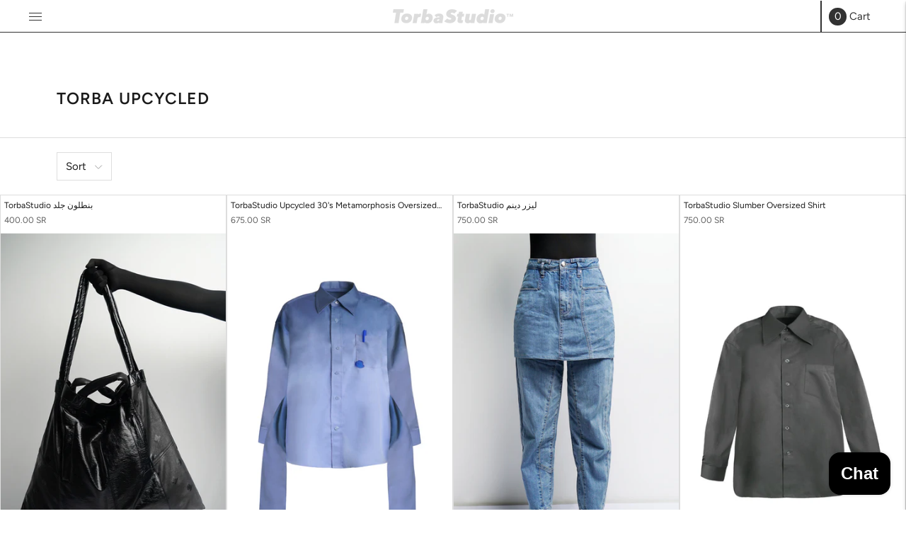

--- FILE ---
content_type: text/html; charset=utf-8
request_url: https://torbastudio.com/ar/collections/torba-upcycled
body_size: 38727
content:

<!doctype html>

<!--
      ___                       ___           ___           ___
     /  /\                     /__/\         /  /\         /  /\
    /  /:/_                    \  \:\       /  /:/        /  /::\
   /  /:/ /\  ___     ___       \  \:\     /  /:/        /  /:/\:\
  /  /:/ /:/ /__/\   /  /\  ___  \  \:\   /  /:/  ___   /  /:/  \:\
 /__/:/ /:/  \  \:\ /  /:/ /__/\  \__\:\ /__/:/  /  /\ /__/:/ \__\:\
 \  \:\/:/    \  \:\  /:/  \  \:\ /  /:/ \  \:\ /  /:/ \  \:\ /  /:/
  \  \::/      \  \:\/:/    \  \:\  /:/   \  \:\  /:/   \  \:\  /:/
   \  \:\       \  \::/      \  \:\/:/     \  \:\/:/     \  \:\/:/
    \  \:\       \__\/        \  \::/       \  \::/       \  \::/
     \__\/                     \__\/         \__\/         \__\/

--------------------------------------------------------------------
#  Lorenza v3.1.3
#  Documentation: https://help.fluorescent.co/lorenza-next/
#  Purchase: https://themes.shopify.com/themes/lorenza
#  A product by Fluorescent: https://fluorescent.co/
--------------------------------------------------------------------

-->

<html class="no-js" lang="ar">
<head>
  <meta charset="utf-8">
  <meta http-equiv="X-UA-Compatible" content="IE=edge,chrome=1">
  <meta name="viewport" content="width=device-width,initial-scale=1">
  <link rel="canonical" href="https://torbastudio.com/ar/collections/torba-upcycled">

  
<link rel="shortcut icon" href="//torbastudio.com/cdn/shop/files/Logo_32x32.png?v=1679149428" type="image/png"><title>Upcycling Torba
&ndash; torbastudio</title><meta name="description" content="Upcycling is the act of taking something that is no longer in use and giving it a second life and new function.">





  
  




<meta name="description" content="Upcycling is the act of taking something that is no longer in use and giving it a second life and new function." />
<meta property="og:url" content="https://torbastudio.com/ar/collections/torba-upcycled">
<meta property="og:site_name" content="torbastudio">
<meta property="og:type" content="website">
<meta property="og:title" content="Upcycling Torba">
<meta property="og:description" content="Upcycling is the act of taking something that is no longer in use and giving it a second life and new function.">
<meta property="og:image" content="http://torbastudio.com/cdn/shop/files/Logo_website_1200x628_pad_ffffff.png?v=1614394961">
<meta property="og:image:secure_url" content="https://torbastudio.com/cdn/shop/files/Logo_website_1200x628_pad_ffffff.png?v=1614394961">



<meta name="twitter:title" content="Upcycling Torba">
<meta name="twitter:description" content="Upcycling is the act of taking something that is no longer in use and giving it a second life and new function.">
<meta name="twitter:card" content="summary_large_image">
<meta name="twitter:image" content="https://torbastudio.com/cdn/shop/files/Logo_website_1200x628_pad_ffffff.png?v=1614394961">
<meta name="twitter:image:width" content="480">
<meta name="twitter:image:height" content="480">


  <script>
  console.log('THEME v3.1.3 by Fluorescent');

  document.documentElement.className = document.documentElement.className.replace('no-js', '');

  window.theme = {
    version: 'v3.1.3',
    moneyFormat: "{{amount}} SR",
    strings: {
      name: "torbastudio",
      addToCart: "إضافة إلى السلة",
      soldOut: "نفذت الكمية",
      unavailable: "غير متوفر",
      quickCartCheckout: "الذهاب لصفحة الدفع",
      collection: {
        filter: "Filter",
        sort: "نوع",
        apply: "Apply",
        show: "عرض",
        manual: "Translation missing: ar.collections.sort.manual",
        price_ascending: "Translation missing: ar.collections.sort.price_ascending",
        price_descending: "Translation missing: ar.collections.sort.price_descending",
        title_ascending: "Translation missing: ar.collections.sort.title_ascending",
        title_descending: "Translation missing: ar.collections.sort.title_descending",
        created_ascending: "Translation missing: ar.collections.sort.created_ascending",
        created_descending: "Translation missing: ar.collections.sort.created_descending",
        best_selling: "Translation missing: ar.collections.sort.best_selling",
      },

      cart: {
        general: {
          currency: "العملة",
          empty: "عربة التسوق فارغة حاليا."
        }
      },
      general: {
        menu: {
          logout: "Logout",
          login_register: "Login \/ Register"
        },
        products: {
          recently_viewed: "Recently Viewed",
          no_recently_viewed: "No recently viewed items."
        },
        search: {
          search: "Search",
          no_results: "Try checking your spelling or using different words.",
          placeholder: "Search",
          quick_search: "Quick search",
          quick_search_results: {
            one: "Result",
            other: "Results"
          },
          submit: "Submit"
        }
      },
      products: {
        product: {
          view: "View the full product",
          total_reviews: "reviews",
          write_review: "Write a review",
          share_heading: "مشاركة",
          unavailable: "غير متوفر",
          unitPrice: "Unit price",
          unitPriceSeparator: "per"
        }
      },
      layout: {
        cart: {
          title: "السلة"
        }
      },
      search: {
        headings: {
          articles: "Articles",
          pages: "Pages",
          products: "Products"
        },
        view_all: "View all",
        no_results: "We found no search results for",
        nothing_found: "Nothing found",
        no_product_results: "No product results for",
        no_page_results: "No page results for",
        no_article_results: "No article results for"
      }
    },
    routes: {
      root: "/ar",
      cart: {
        base: "/ar/cart",
        add: "/ar/cart/add",
        change: "/ar/cart/change",
        clear: "/ar/cart/clear",
      },
      // Manual routes until Shopify adds support
      products: "/ar/products",
      productRecommendations: "/ar/recommendations/products"
    },
  }

  
</script>
  

<style>
  @font-face {
  font-family: Figtree;
  font-weight: 700;
  font-style: normal;
  src: url("//torbastudio.com/cdn/fonts/figtree/figtree_n7.2fd9bfe01586148e644724096c9d75e8c7a90e55.woff2") format("woff2"),
       url("//torbastudio.com/cdn/fonts/figtree/figtree_n7.ea05de92d862f9594794ab281c4c3a67501ef5fc.woff") format("woff");
}


  @font-face {
  font-family: Figtree;
  font-weight: 600;
  font-style: normal;
  src: url("//torbastudio.com/cdn/fonts/figtree/figtree_n6.9d1ea52bb49a0a86cfd1b0383d00f83d3fcc14de.woff2") format("woff2"),
       url("//torbastudio.com/cdn/fonts/figtree/figtree_n6.f0fcdea525a0e47b2ae4ab645832a8e8a96d31d3.woff") format("woff");
}

  @font-face {
  font-family: Figtree;
  font-weight: 700;
  font-style: normal;
  src: url("//torbastudio.com/cdn/fonts/figtree/figtree_n7.2fd9bfe01586148e644724096c9d75e8c7a90e55.woff2") format("woff2"),
       url("//torbastudio.com/cdn/fonts/figtree/figtree_n7.ea05de92d862f9594794ab281c4c3a67501ef5fc.woff") format("woff");
}

  @font-face {
  font-family: Figtree;
  font-weight: 600;
  font-style: italic;
  src: url("//torbastudio.com/cdn/fonts/figtree/figtree_i6.702baae75738b446cfbed6ac0d60cab7b21e61ba.woff2") format("woff2"),
       url("//torbastudio.com/cdn/fonts/figtree/figtree_i6.6b8dc40d16c9905d29525156e284509f871ce8f9.woff") format("woff");
}


  @font-face {
  font-family: Figtree;
  font-weight: 400;
  font-style: normal;
  src: url("//torbastudio.com/cdn/fonts/figtree/figtree_n4.3c0838aba1701047e60be6a99a1b0a40ce9b8419.woff2") format("woff2"),
       url("//torbastudio.com/cdn/fonts/figtree/figtree_n4.c0575d1db21fc3821f17fd6617d3dee552312137.woff") format("woff");
}

  @font-face {
  font-family: Figtree;
  font-weight: 500;
  font-style: normal;
  src: url("//torbastudio.com/cdn/fonts/figtree/figtree_n5.3b6b7df38aa5986536945796e1f947445832047c.woff2") format("woff2"),
       url("//torbastudio.com/cdn/fonts/figtree/figtree_n5.f26bf6dcae278b0ed902605f6605fa3338e81dab.woff") format("woff");
}

  @font-face {
  font-family: Figtree;
  font-weight: 400;
  font-style: italic;
  src: url("//torbastudio.com/cdn/fonts/figtree/figtree_i4.89f7a4275c064845c304a4cf8a4a586060656db2.woff2") format("woff2"),
       url("//torbastudio.com/cdn/fonts/figtree/figtree_i4.6f955aaaafc55a22ffc1f32ecf3756859a5ad3e2.woff") format("woff");
}

  @font-face {
  font-family: Figtree;
  font-weight: 500;
  font-style: italic;
  src: url("//torbastudio.com/cdn/fonts/figtree/figtree_i5.969396f679a62854cf82dbf67acc5721e41351f0.woff2") format("woff2"),
       url("//torbastudio.com/cdn/fonts/figtree/figtree_i5.93bc1cad6c73ca9815f9777c49176dfc9d2890dd.woff") format("woff");
}


  
  

  :root {
    --color-accent: #bdc8db;
    --color-text: #1b1b1b;
    --color-text-meta: rgba(27, 27, 27, 0.7);
    --color-button-bg: #1b1b1b;
    --color-button-hover-bg: #0e0e0e;
    --color-button-active-bg: #010101;
    --color-bg: #ffffff;
    --color-bg-transparent: rgba(255, 255, 255, 0.8);
    --color-bg-contrast: #f2f2f2;
    --color-bg-darker: #f7f7f7;
    --color-background-meta: #f5f5f5;
    --color-border: #dedede;
    --color-border-darker: #b8b8b8;
    --color-border-darkest: #9e9e9e;
    --color-input-text: #606060;
    --color-input-inactive-text: rgba(96, 96, 96, 0.7);
    --color-icon: #9c9c9c;
    --color-icon-darker: #767676;
    --color-icon-darkerest: #5c5c5c;
    --color-primary-button-bg: #bdc8db;
    --color-primary-button-active-bg: #adbad2;
    --color-secondary-button-text: #1b1b1b;
    --color-sale-badge: #bdc8db;
    --color-sold-out-badge: #1b1b1b;
    --color-success-message: #00730b;
    --color-error-message: #dd2200;

    --color-contrast-text: #262626;
    --color-contrast-text-meta: rgba(38, 38, 38, 0.7);
    --color-contrast-bg: #bdc8db;
    --color-contrast-border: #d6d6d6;
    --color-contrast-border-darker: #b0b0b0;
    --color-contrast-border-darkest: #969696;
    --color-contrast-input-text: #5e5e5e;
    --color-contrast-input-inactive-text: rgba(94, 94, 94, 0.7);
    --color-contrast-icon: #939393;

    --color-header-text: #323232;
    --color-header-bg: #ffffff;
    --color-header-border: #323232;
    --color-header-border-darken: #191919;

    --color-footer-text: #24352d;
    --color-footer-text-meta: rgba(36, 53, 45, 0.7);
    --color-footer-bg: #ffffff;
    --color-footer-border: #3a3a3c;
    --color-footer-button-bg: #bdc8db;
    --color-footer-button-bg-lighter: #cdd6e4;
    --color-footer-button-text: #24352d;

    --color-navigation-text: #151515;
    --color-navigation-text-meta: rgba(21, 21, 21, 0.7);
    --color-navigation-bg: #ffffff;
    --color-navigation-bg-darker: #f2f2f2;
    --color-navigation-feature: rgba(21, 21, 21, 0.05);

    --color-drawer-text: #151515;
    --color-drawer-text-meta: rgba(21, 21, 21, 0.7);
    --color-drawer-bg: #ffffff;
    --color-drawer-bg-darker: #f2f2f2;
    --color-drawer-background-meta: #f5f5f5;
    --color-drawer-border: #d6d6d6;
    --color-drawer-border-darker: #b0b0b0;
    --color-drawer-border-darkest: #969696;
    --color-drawer-input-text: #5e5e5e;
    --color-drawer-input-inactive-text: rgba(94, 94, 94, 0.7);
    --color-drawer-icon: #939393;
    --color-drawer-icon-darker: #6d6d6d;

    --color-placeholder-bg: #fafafa;

    --color-bg-overlay: rgba(27, 27, 27, 0.25);

    --color-qs-highlight: rgba(21, 21, 21, 0.1);

    --font-logo: Figtree, sans-serif;
    --font-logo-weight: 700;
    --font-logo-style: normal;

    --font-heading: Figtree, sans-serif;
    --font-heading-weight: 600;
    --font-heading-style: normal;
    --font-heading-bold-weight: 700;

    --font-body: Figtree, sans-serif;
    --font-body-weight: 400;
    --font-body-style: normal;
    --font-body-bold-weight: 500;

    --font-size-body-extra-small: 12px;
    --font-size-body-small: 13px;
    --font-size-body-base: 15px;
    --font-size-body-large: 17px;
    --font-size-body-extra-large: 20px;

    --font-size-heading-display: 26px;
    --font-size-heading-1: 23px;
    --font-size-heading-1-small: 20px;
    --font-size-heading-2: 17px;
    --font-size-heading-3: 15px;

    --section-vertical-spacing: 40px;
    --section-vertical-spacing-desktop: 80px;
    --section-vertical-spacing-tall: 80px;
    --section-vertical-spacing-tall-desktop: 160px;
  }
</style>
  <link href="//torbastudio.com/cdn/shop/t/6/assets/index.css?v=19709982856212600451628310625" rel="stylesheet" type="text/css" media="all" />
  <style>
  .accordion__group:after {
    background-color: var(--color-icon);
    -webkit-mask: url(//torbastudio.com/cdn/shop/t/6/assets/chevron-down.svg?v=14797827152027912471624680209) 50% 50% no-repeat;
    mask: url(//torbastudio.com/cdn/shop/t/6/assets/chevron-down.svg?v=14797827152027912471624680209) 50% 50% no-repeat;
  }
</style>

  <script>window.performance && window.performance.mark && window.performance.mark('shopify.content_for_header.start');</script><meta name="google-site-verification" content="akeW-zhoE6YQkfr2HH1lHot_WR-W-eI_55jzGbZtsCo">
<meta name="facebook-domain-verification" content="98aalshowr08l67qxnipxpdgy1v32z">
<meta id="shopify-digital-wallet" name="shopify-digital-wallet" content="/52728266906/digital_wallets/dialog">
<link rel="alternate" type="application/atom+xml" title="Feed" href="/ar/collections/torba-upcycled.atom" />
<link rel="alternate" hreflang="x-default" href="https://torbastudio.com/collections/torba-upcycled">
<link rel="alternate" hreflang="en" href="https://torbastudio.com/collections/torba-upcycled">
<link rel="alternate" hreflang="ar" href="https://torbastudio.com/ar/collections/torba-upcycled">
<link rel="alternate" type="application/json+oembed" href="https://torbastudio.com/ar/collections/torba-upcycled.oembed">
<script async="async" src="/checkouts/internal/preloads.js?locale=ar-US"></script>
<script id="shopify-features" type="application/json">{"accessToken":"e6e6d16a123dfb31ce26c8d332a8ed4a","betas":["rich-media-storefront-analytics"],"domain":"torbastudio.com","predictiveSearch":true,"shopId":52728266906,"locale":"ar"}</script>
<script>var Shopify = Shopify || {};
Shopify.shop = "torbastudio.myshopify.com";
Shopify.locale = "ar";
Shopify.currency = {"active":"SAR","rate":"1.0"};
Shopify.country = "US";
Shopify.theme = {"name":"Lorenza - SEO Tech Guys - 26-06-2021","id":124033532058,"schema_name":"Lorenza","schema_version":"3.1.3","theme_store_id":798,"role":"main"};
Shopify.theme.handle = "null";
Shopify.theme.style = {"id":null,"handle":null};
Shopify.cdnHost = "torbastudio.com/cdn";
Shopify.routes = Shopify.routes || {};
Shopify.routes.root = "/ar/";</script>
<script type="module">!function(o){(o.Shopify=o.Shopify||{}).modules=!0}(window);</script>
<script>!function(o){function n(){var o=[];function n(){o.push(Array.prototype.slice.apply(arguments))}return n.q=o,n}var t=o.Shopify=o.Shopify||{};t.loadFeatures=n(),t.autoloadFeatures=n()}(window);</script>
<script id="shop-js-analytics" type="application/json">{"pageType":"collection"}</script>
<script defer="defer" async type="module" src="//torbastudio.com/cdn/shopifycloud/shop-js/modules/v2/client.init-shop-cart-sync_IZsNAliE.en.esm.js"></script>
<script defer="defer" async type="module" src="//torbastudio.com/cdn/shopifycloud/shop-js/modules/v2/chunk.common_0OUaOowp.esm.js"></script>
<script type="module">
  await import("//torbastudio.com/cdn/shopifycloud/shop-js/modules/v2/client.init-shop-cart-sync_IZsNAliE.en.esm.js");
await import("//torbastudio.com/cdn/shopifycloud/shop-js/modules/v2/chunk.common_0OUaOowp.esm.js");

  window.Shopify.SignInWithShop?.initShopCartSync?.({"fedCMEnabled":true,"windoidEnabled":true});

</script>
<script id="__st">var __st={"a":52728266906,"offset":10800,"reqid":"c0945c91-bb5a-477a-9ee1-6ab3334f468d-1768552105","pageurl":"torbastudio.com\/ar\/collections\/torba-upcycled","u":"530675fdd6b4","p":"collection","rtyp":"collection","rid":293746278554};</script>
<script>window.ShopifyPaypalV4VisibilityTracking = true;</script>
<script id="captcha-bootstrap">!function(){'use strict';const t='contact',e='account',n='new_comment',o=[[t,t],['blogs',n],['comments',n],[t,'customer']],c=[[e,'customer_login'],[e,'guest_login'],[e,'recover_customer_password'],[e,'create_customer']],r=t=>t.map((([t,e])=>`form[action*='/${t}']:not([data-nocaptcha='true']) input[name='form_type'][value='${e}']`)).join(','),a=t=>()=>t?[...document.querySelectorAll(t)].map((t=>t.form)):[];function s(){const t=[...o],e=r(t);return a(e)}const i='password',u='form_key',d=['recaptcha-v3-token','g-recaptcha-response','h-captcha-response',i],f=()=>{try{return window.sessionStorage}catch{return}},m='__shopify_v',_=t=>t.elements[u];function p(t,e,n=!1){try{const o=window.sessionStorage,c=JSON.parse(o.getItem(e)),{data:r}=function(t){const{data:e,action:n}=t;return t[m]||n?{data:e,action:n}:{data:t,action:n}}(c);for(const[e,n]of Object.entries(r))t.elements[e]&&(t.elements[e].value=n);n&&o.removeItem(e)}catch(o){console.error('form repopulation failed',{error:o})}}const l='form_type',E='cptcha';function T(t){t.dataset[E]=!0}const w=window,h=w.document,L='Shopify',v='ce_forms',y='captcha';let A=!1;((t,e)=>{const n=(g='f06e6c50-85a8-45c8-87d0-21a2b65856fe',I='https://cdn.shopify.com/shopifycloud/storefront-forms-hcaptcha/ce_storefront_forms_captcha_hcaptcha.v1.5.2.iife.js',D={infoText:'Protected by hCaptcha',privacyText:'Privacy',termsText:'Terms'},(t,e,n)=>{const o=w[L][v],c=o.bindForm;if(c)return c(t,g,e,D).then(n);var r;o.q.push([[t,g,e,D],n]),r=I,A||(h.body.append(Object.assign(h.createElement('script'),{id:'captcha-provider',async:!0,src:r})),A=!0)});var g,I,D;w[L]=w[L]||{},w[L][v]=w[L][v]||{},w[L][v].q=[],w[L][y]=w[L][y]||{},w[L][y].protect=function(t,e){n(t,void 0,e),T(t)},Object.freeze(w[L][y]),function(t,e,n,w,h,L){const[v,y,A,g]=function(t,e,n){const i=e?o:[],u=t?c:[],d=[...i,...u],f=r(d),m=r(i),_=r(d.filter((([t,e])=>n.includes(e))));return[a(f),a(m),a(_),s()]}(w,h,L),I=t=>{const e=t.target;return e instanceof HTMLFormElement?e:e&&e.form},D=t=>v().includes(t);t.addEventListener('submit',(t=>{const e=I(t);if(!e)return;const n=D(e)&&!e.dataset.hcaptchaBound&&!e.dataset.recaptchaBound,o=_(e),c=g().includes(e)&&(!o||!o.value);(n||c)&&t.preventDefault(),c&&!n&&(function(t){try{if(!f())return;!function(t){const e=f();if(!e)return;const n=_(t);if(!n)return;const o=n.value;o&&e.removeItem(o)}(t);const e=Array.from(Array(32),(()=>Math.random().toString(36)[2])).join('');!function(t,e){_(t)||t.append(Object.assign(document.createElement('input'),{type:'hidden',name:u})),t.elements[u].value=e}(t,e),function(t,e){const n=f();if(!n)return;const o=[...t.querySelectorAll(`input[type='${i}']`)].map((({name:t})=>t)),c=[...d,...o],r={};for(const[a,s]of new FormData(t).entries())c.includes(a)||(r[a]=s);n.setItem(e,JSON.stringify({[m]:1,action:t.action,data:r}))}(t,e)}catch(e){console.error('failed to persist form',e)}}(e),e.submit())}));const S=(t,e)=>{t&&!t.dataset[E]&&(n(t,e.some((e=>e===t))),T(t))};for(const o of['focusin','change'])t.addEventListener(o,(t=>{const e=I(t);D(e)&&S(e,y())}));const B=e.get('form_key'),M=e.get(l),P=B&&M;t.addEventListener('DOMContentLoaded',(()=>{const t=y();if(P)for(const e of t)e.elements[l].value===M&&p(e,B);[...new Set([...A(),...v().filter((t=>'true'===t.dataset.shopifyCaptcha))])].forEach((e=>S(e,t)))}))}(h,new URLSearchParams(w.location.search),n,t,e,['guest_login'])})(!0,!0)}();</script>
<script integrity="sha256-4kQ18oKyAcykRKYeNunJcIwy7WH5gtpwJnB7kiuLZ1E=" data-source-attribution="shopify.loadfeatures" defer="defer" src="//torbastudio.com/cdn/shopifycloud/storefront/assets/storefront/load_feature-a0a9edcb.js" crossorigin="anonymous"></script>
<script data-source-attribution="shopify.dynamic_checkout.dynamic.init">var Shopify=Shopify||{};Shopify.PaymentButton=Shopify.PaymentButton||{isStorefrontPortableWallets:!0,init:function(){window.Shopify.PaymentButton.init=function(){};var t=document.createElement("script");t.src="https://torbastudio.com/cdn/shopifycloud/portable-wallets/latest/portable-wallets.ar.js",t.type="module",document.head.appendChild(t)}};
</script>
<script data-source-attribution="shopify.dynamic_checkout.buyer_consent">
  function portableWalletsHideBuyerConsent(e){var t=document.getElementById("shopify-buyer-consent"),n=document.getElementById("shopify-subscription-policy-button");t&&n&&(t.classList.add("hidden"),t.setAttribute("aria-hidden","true"),n.removeEventListener("click",e))}function portableWalletsShowBuyerConsent(e){var t=document.getElementById("shopify-buyer-consent"),n=document.getElementById("shopify-subscription-policy-button");t&&n&&(t.classList.remove("hidden"),t.removeAttribute("aria-hidden"),n.addEventListener("click",e))}window.Shopify?.PaymentButton&&(window.Shopify.PaymentButton.hideBuyerConsent=portableWalletsHideBuyerConsent,window.Shopify.PaymentButton.showBuyerConsent=portableWalletsShowBuyerConsent);
</script>
<script data-source-attribution="shopify.dynamic_checkout.cart.bootstrap">document.addEventListener("DOMContentLoaded",(function(){function t(){return document.querySelector("shopify-accelerated-checkout-cart, shopify-accelerated-checkout")}if(t())Shopify.PaymentButton.init();else{new MutationObserver((function(e,n){t()&&(Shopify.PaymentButton.init(),n.disconnect())})).observe(document.body,{childList:!0,subtree:!0})}}));
</script>
<link id="shopify-accelerated-checkout-styles" rel="stylesheet" media="screen" href="https://torbastudio.com/cdn/shopifycloud/portable-wallets/latest/accelerated-checkout-backwards-compat.css" crossorigin="anonymous">
<style id="shopify-accelerated-checkout-cart">
        #shopify-buyer-consent {
  margin-top: 1em;
  display: inline-block;
  width: 100%;
}

#shopify-buyer-consent.hidden {
  display: none;
}

#shopify-subscription-policy-button {
  background: none;
  border: none;
  padding: 0;
  text-decoration: underline;
  font-size: inherit;
  cursor: pointer;
}

#shopify-subscription-policy-button::before {
  box-shadow: none;
}

      </style>

<script>window.performance && window.performance.mark && window.performance.mark('shopify.content_for_header.end');</script>

    
        <script>
        window.superNOVA = window.superNOVA || {};
        window.superNOVA.config = {}; window.superNOVA.reConvert = function () {};
        Object.assign(window.superNOVA.config, {"id":null,"active":true,"userCurrency":"","selectedCurrencies":"[{\"USD\":\"US Dollar (USD)\"},{\"EUR\":\"Euro (EUR)\"},{\"GBP\":\"British Pound (GBP)\"},{\"CAD\":\"Canadian Dollar (CAD)\"}]","autoSwitchCurrencyLocationBased":true,"moneyWithCurrencyFormat":false,"autoSwitchOnlyToPreferredCurrency":false,"showCurrencyCodesOnly":false,"displayPositionType":"floating","displayPosition":"bottom_left","customPosition":"","mobileDisplayPositionType":"floating","mobileDisplayPosition":"bottom_left","mobileCustomPosition":"","showInDesktop":true,"showInMobileDevice":true,"showOriginalPriceOnMouseHover":false,"cartNotificationStatus":false,"cartNotificationMessage":"We process all orders in {STORE_CURRENCY} and you will be checkout using the most current exchange rates.","cartNotificationBackgroundColor":"rgba(57,28,28,1)","cartNotificationTextColor":"rgba(0,255,60,1)","roundingDecimal":0.99,"priceRoundingType":"none","defaultCurrencyRounding":false,"integrateWithOtherApps":true,"themeType":"default","backgroundColor":"rgba(255,255,255,1)","textColor":"rgba(30,30,30,1)","hoverColor":"rgba(255,255,255,1)","borderStyle":"boxShadow","instantLoader":false,"darkMode":false,"flagStyle":"modern","flagTheme":"rounded","flagDisplayOption":"showFlagAndCurrency","expertSettings":"{\"css\":\"\"}"}, { money_format: "{{amount}} SR", money_with_currency_format: "{{amount}} SAR", userCurrency: "SAR" }); window.superNOVA.config.multiCurrencies = [];  window.superNOVA.config.multiCurrencies = "SAR".split(',') || ''; window.superNOVA.config.cartCurrency = "SAR" || '';  
        </script>
   <!-- BEGIN app block: shopify://apps/t-lab-ai-language-translate/blocks/custom_translations/b5b83690-efd4-434d-8c6a-a5cef4019faf --><!-- BEGIN app snippet: custom_translation_scripts --><script>
(()=>{var o=/\([0-9]+?\)$/,M=/\r?\n|\r|\t|\xa0|\u200B|\u200E|&nbsp;| /g,v=/<\/?[a-z][\s\S]*>/i,t=/^(https?:\/\/|\/\/)[^\s/$.?#].[^\s]*$/i,k=/\{\{\s*([a-zA-Z_]\w*)\s*\}\}/g,p=/\{\{\s*([a-zA-Z_]\w*)\s*\}\}/,r=/^(https:)?\/\/cdn\.shopify\.com\/(.+)\.(png|jpe?g|gif|webp|svgz?|bmp|tiff?|ico|avif)/i,e=/^(https:)?\/\/cdn\.shopify\.com/i,a=/\b(?:https?|ftp)?:?\/\/?[^\s\/]+\/[^\s]+\.(?:png|jpe?g|gif|webp|svgz?|bmp|tiff?|ico|avif)\b/i,I=/url\(['"]?(.*?)['"]?\)/,m="__label:",i=document.createElement("textarea"),u={t:["src","data-src","data-source","data-href","data-zoom","data-master","data-bg","base-src"],i:["srcset","data-srcset"],o:["href","data-href"],u:["href","data-href","data-src","data-zoom"]},g=new Set(["img","picture","button","p","a","input"]),h=16.67,s=function(n){return n.nodeType===Node.ELEMENT_NODE},c=function(n){return n.nodeType===Node.TEXT_NODE};function w(n){return r.test(n.trim())||a.test(n.trim())}function b(n){return(n=>(n=n.trim(),t.test(n)))(n)||e.test(n.trim())}var l=function(n){return!n||0===n.trim().length};function j(n){return i.innerHTML=n,i.value}function T(n){return A(j(n))}function A(n){return n.trim().replace(o,"").replace(M,"").trim()}var _=1e3;function D(n){n=n.trim().replace(M,"").replace(/&amp;/g,"&").replace(/&gt;/g,">").replace(/&lt;/g,"<").trim();return n.length>_?N(n):n}function E(n){return n.trim().toLowerCase().replace(/^https:/i,"")}function N(n){for(var t=5381,r=0;r<n.length;r++)t=(t<<5)+t^n.charCodeAt(r);return(t>>>0).toString(36)}function f(n){for(var t=document.createElement("template"),r=(t.innerHTML=n,["SCRIPT","IFRAME","OBJECT","EMBED","LINK","META"]),e=/^(on\w+|srcdoc|style)$/i,a=document.createTreeWalker(t.content,NodeFilter.SHOW_ELEMENT),i=a.nextNode();i;i=a.nextNode()){var o=i;if(r.includes(o.nodeName))o.remove();else for(var u=o.attributes.length-1;0<=u;--u)e.test(o.attributes[u].name)&&o.removeAttribute(o.attributes[u].name)}return t.innerHTML}function d(n,t,r){void 0===r&&(r=20);for(var e=n,a=0;e&&e.parentElement&&a<r;){for(var i=e.parentElement,o=0,u=t;o<u.length;o++)for(var s=u[o],c=0,l=s.l;c<l.length;c++){var f=l[c];switch(f.type){case"class":for(var d=0,v=i.classList;d<v.length;d++){var p=v[d];if(f.value.test(p))return s.label}break;case"id":if(i.id&&f.value.test(i.id))return s.label;break;case"attribute":if(i.hasAttribute(f.name)){if(!f.value)return s.label;var m=i.getAttribute(f.name);if(m&&f.value.test(m))return s.label}}}e=i,a++}return"unknown"}function y(n,t){var r,e,a;"function"==typeof window.fetch&&"AbortController"in window?(r=new AbortController,e=setTimeout(function(){return r.abort()},3e3),fetch(n,{credentials:"same-origin",signal:r.signal}).then(function(n){return clearTimeout(e),n.ok?n.json():Promise.reject(n)}).then(t).catch(console.error)):((a=new XMLHttpRequest).onreadystatechange=function(){4===a.readyState&&200===a.status&&t(JSON.parse(a.responseText))},a.open("GET",n,!0),a.timeout=3e3,a.send())}function O(){var l=/([^\s]+)\.(png|jpe?g|gif|webp|svgz?|bmp|tiff?|ico|avif)$/i,f=/_(\{width\}x*|\{width\}x\{height\}|\d{3,4}x\d{3,4}|\d{3,4}x|x\d{3,4}|pinco|icon|thumb|small|compact|medium|large|grande|original|master)(_crop_\w+)*(@[2-3]x)*(.progressive)*$/i,d=/^(https?|ftp|file):\/\//i;function r(n){var t,r="".concat(n.path).concat(n.v).concat(null!=(r=n.size)?r:"",".").concat(n.p);return n.m&&(r="".concat(n.path).concat(n.m,"/").concat(n.v).concat(null!=(t=n.size)?t:"",".").concat(n.p)),n.host&&(r="".concat(null!=(t=n.protocol)?t:"","//").concat(n.host).concat(r)),n.g&&(r+=n.g),r}return{h:function(n){var t=!0,r=(d.test(n)||n.startsWith("//")||(t=!1,n="https://example.com"+n),t);n.startsWith("//")&&(r=!1,n="https:"+n);try{new URL(n)}catch(n){return null}var e,a,i,o,u,s,n=new URL(n),c=n.pathname.split("/").filter(function(n){return n});return c.length<1||(a=c.pop(),e=null!=(e=c.pop())?e:null,null===(a=a.match(l)))?null:(s=a[1],a=a[2],i=s.match(f),o=s,(u=null)!==i&&(o=s.substring(0,i.index),u=i[0]),s=0<c.length?"/"+c.join("/")+"/":"/",{protocol:r?n.protocol:null,host:t?n.host:null,path:s,g:n.search,m:e,v:o,size:u,p:a,version:n.searchParams.get("v"),width:n.searchParams.get("width")})},T:r,S:function(n){return(n.m?"/".concat(n.m,"/"):"/").concat(n.v,".").concat(n.p)},M:function(n){return(n.m?"/".concat(n.m,"/"):"/").concat(n.v,".").concat(n.p,"?v=").concat(n.version||"0")},k:function(n,t){return r({protocol:t.protocol,host:t.host,path:t.path,g:t.g,m:t.m,v:t.v,size:n.size,p:t.p,version:t.version,width:t.width})}}}var x,S,C={},H={};function q(p,n){var m=new Map,g=new Map,i=new Map,r=new Map,e=new Map,a=new Map,o=new Map,u=function(n){return n.toLowerCase().replace(/[\s\W_]+/g,"")},s=new Set(n.A.map(u)),c=0,l=!1,f=!1,d=O();function v(n,t,r){s.has(u(n))||n&&t&&(r.set(n,t),l=!0)}function t(n,t){if(n&&n.trim()&&0!==m.size){var r=A(n),e=H[r];if(e&&(p.log("dictionary",'Overlapping text: "'.concat(n,'" related to html: "').concat(e,'"')),t)&&(n=>{if(n)for(var t=h(n.outerHTML),r=t._,e=(t.I||(r=0),n.parentElement),a=0;e&&a<5;){var i=h(e.outerHTML),o=i.I,i=i._;if(o){if(p.log("dictionary","Ancestor depth ".concat(a,": overlap score=").concat(i.toFixed(3),", base=").concat(r.toFixed(3))),r<i)return 1;if(i<r&&0<r)return}e=e.parentElement,a++}})(t))p.log("dictionary",'Skipping text translation for "'.concat(n,'" because an ancestor HTML translation exists'));else{e=m.get(r);if(e)return e;var a=n;if(a&&a.trim()&&0!==g.size){for(var i,o,u,s=g.entries(),c=s.next();!c.done;){var l=c.value[0],f=c.value[1],d=a.trim().match(l);if(d&&1<d.length){i=l,o=f,u=d;break}c=s.next()}if(i&&o&&u){var v=u.slice(1),t=o.match(k);if(t&&t.length===v.length)return t.reduce(function(n,t,r){return n.replace(t,v[r])},o)}}}}return null}function h(n){var r,e,a;return!n||!n.trim()||0===i.size?{I:null,_:0}:(r=D(n),a=0,(e=null)!=(n=i.get(r))?{I:n,_:1}:(i.forEach(function(n,t){-1!==t.indexOf(r)&&(t=r.length/t.length,a<t)&&(a=t,e=n)}),{I:e,_:a}))}function w(n){return n&&n.trim()&&0!==i.size&&(n=D(n),null!=(n=i.get(n)))?n:null}function b(n){if(n&&n.trim()&&0!==r.size){var t=E(n),t=r.get(t);if(t)return t;t=d.h(n);if(t){n=d.M(t).toLowerCase(),n=r.get(n);if(n)return n;n=d.S(t).toLowerCase(),t=r.get(n);if(t)return t}}return null}function T(n){return!n||!n.trim()||0===e.size||void 0===(n=e.get(A(n)))?null:n}function y(n){return!n||!n.trim()||0===a.size||void 0===(n=a.get(E(n)))?null:n}function x(n){var t;return!n||!n.trim()||0===o.size?null:null!=(t=o.get(A(n)))?t:(t=D(n),void 0!==(n=o.get(t))?n:null)}function S(){var n={j:m,D:g,N:i,O:r,C:e,H:a,q:o,L:l,R:c,F:C};return JSON.stringify(n,function(n,t){return t instanceof Map?Object.fromEntries(t.entries()):t})}return{J:function(n,t){v(n,t,m)},U:function(n,t){n&&t&&(n=new RegExp("^".concat(n,"$"),"s"),g.set(n,t),l=!0)},$:function(n,t){var r;n!==t&&(v((r=j(r=n).trim().replace(M,"").trim()).length>_?N(r):r,t,i),c=Math.max(c,n.length))},P:function(n,t){v(n,t,r),(n=d.h(n))&&(v(d.M(n).toLowerCase(),t,r),v(d.S(n).toLowerCase(),t,r))},G:function(n,t){v(n.replace("[img-alt]","").replace(M,"").trim(),t,e)},B:function(n,t){v(n,t,a)},W:function(n,t){f=!0,v(n,t,o)},V:function(){return p.log("dictionary","Translation dictionaries: ",S),i.forEach(function(n,r){m.forEach(function(n,t){r!==t&&-1!==r.indexOf(t)&&(C[t]=A(n),H[t]=r)})}),p.log("dictionary","appliedTextTranslations: ",JSON.stringify(C)),p.log("dictionary","overlappingTexts: ",JSON.stringify(H)),{L:l,Z:f,K:t,X:w,Y:b,nn:T,tn:y,rn:x}}}}function z(n,t,r){function f(n,t){t=n.split(t);return 2===t.length?t[1].trim()?t:[t[0]]:[n]}var d=q(r,t);return n.forEach(function(n){if(n){var c,l=n.name,n=n.value;if(l&&n){if("string"==typeof n)try{c=JSON.parse(n)}catch(n){return void r.log("dictionary","Invalid metafield JSON for "+l,function(){return String(n)})}else c=n;c&&Object.keys(c).forEach(function(e){if(e){var n,t,r,a=c[e];if(a)if(e!==a)if(l.includes("judge"))r=T(e),d.W(r,a);else if(e.startsWith("[img-alt]"))d.G(e,a);else if(e.startsWith("[img-src]"))n=E(e.replace("[img-src]","")),d.P(n,a);else if(v.test(e))d.$(e,a);else if(w(e))n=E(e),d.P(n,a);else if(b(e))r=E(e),d.B(r,a);else if("/"===(n=(n=e).trim())[0]&&"/"!==n[1]&&(r=E(e),d.B(r,a),r=T(e),d.J(r,a)),p.test(e))(s=(r=e).match(k))&&0<s.length&&(t=r.replace(/[-\/\\^$*+?.()|[\]]/g,"\\$&"),s.forEach(function(n){t=t.replace(n,"(.*)")}),d.U(t,a));else if(e.startsWith(m))r=a.replace(m,""),s=e.replace(m,""),d.J(T(s),r);else{if("product_tags"===l)for(var i=0,o=["_",":"];i<o.length;i++){var u=(n=>{if(e.includes(n)){var t=f(e,n),r=f(a,n);if(t.length===r.length)return t.forEach(function(n,t){n!==r[t]&&(d.J(T(n),r[t]),d.J(T("".concat(n,":")),"".concat(r[t],":")))}),{value:void 0}}})(o[i]);if("object"==typeof u)return u.value}var s=T(e);s!==a&&d.J(s,a)}}})}}}),d.V()}function L(y,x){var e=[{label:"judge-me",l:[{type:"class",value:/jdgm/i},{type:"id",value:/judge-me/i},{type:"attribute",name:"data-widget-name",value:/review_widget/i}]}],a=O();function S(r,n,e){n.forEach(function(n){var t=r.getAttribute(n);t&&(t=n.includes("href")?e.tn(t):e.K(t))&&r.setAttribute(n,t)})}function M(n,t,r){var e,a=n.getAttribute(t);a&&((e=i(a=E(a.split("&")[0]),r))?n.setAttribute(t,e):(e=r.tn(a))&&n.setAttribute(t,e))}function k(n,t,r){var e=n.getAttribute(t);e&&(e=((n,t)=>{var r=(n=n.split(",").filter(function(n){return null!=n&&""!==n.trim()}).map(function(n){var n=n.trim().split(/\s+/),t=n[0].split("?"),r=t[0],t=t[1],t=t?t.split("&"):[],e=((n,t)=>{for(var r=0;r<n.length;r++)if(t(n[r]))return n[r];return null})(t,function(n){return n.startsWith("v=")}),t=t.filter(function(n){return!n.startsWith("v=")}),n=n[1];return{url:r,version:e,en:t.join("&"),size:n}}))[0].url;if(r=i(r=n[0].version?"".concat(r,"?").concat(n[0].version):r,t)){var e=a.h(r);if(e)return n.map(function(n){var t=n.url,r=a.h(t);return r&&(t=a.k(r,e)),n.en&&(r=t.includes("?")?"&":"?",t="".concat(t).concat(r).concat(n.en)),t=n.size?"".concat(t," ").concat(n.size):t}).join(",")}})(e,r))&&n.setAttribute(t,e)}function i(n,t){var r=a.h(n);return null===r?null:(n=t.Y(n))?null===(n=a.h(n))?null:a.k(r,n):(n=a.S(r),null===(t=t.Y(n))||null===(n=a.h(t))?null:a.k(r,n))}function A(n,t,r){var e,a,i,o;r.an&&(e=n,a=r.on,u.o.forEach(function(n){var t=e.getAttribute(n);if(!t)return!1;!t.startsWith("/")||t.startsWith("//")||t.startsWith(a)||(t="".concat(a).concat(t),e.setAttribute(n,t))})),i=n,r=u.u.slice(),o=t,r.forEach(function(n){var t,r=i.getAttribute(n);r&&(w(r)?(t=o.Y(r))&&i.setAttribute(n,t):(t=o.tn(r))&&i.setAttribute(n,t))})}function _(t,r){var n,e,a,i,o;u.t.forEach(function(n){return M(t,n,r)}),u.i.forEach(function(n){return k(t,n,r)}),e="alt",a=r,(o=(n=t).getAttribute(e))&&((i=a.nn(o))?n.setAttribute(e,i):(i=a.K(o))&&n.setAttribute(e,i))}return{un:function(n){return!(!n||!s(n)||x.sn.includes((n=n).tagName.toLowerCase())||n.classList.contains("tl-switcher-container")||(n=n.parentNode)&&["SCRIPT","STYLE"].includes(n.nodeName.toUpperCase()))},cn:function(n){if(c(n)&&null!=(t=n.textContent)&&t.trim()){if(y.Z)if("judge-me"===d(n,e,5)){var t=y.rn(n.textContent);if(t)return void(n.textContent=j(t))}var r,t=y.K(n.textContent,n.parentElement||void 0);t&&(r=n.textContent.trim().replace(o,"").trim(),n.textContent=j(n.textContent.replace(r,t)))}},ln:function(n){if(!!l(n.textContent)||!n.innerHTML)return!1;if(y.Z&&"judge-me"===d(n,e,5)){var t=y.rn(n.innerHTML);if(t)return n.innerHTML=f(t),!0}t=y.X(n.innerHTML);return!!t&&(n.innerHTML=f(t),!0)},fn:function(n){var t,r,e,a,i,o,u,s,c,l;switch(S(n,["data-label","title"],y),n.tagName.toLowerCase()){case"span":S(n,["data-tooltip"],y);break;case"a":A(n,y,x);break;case"input":c=u=y,(l=(s=o=n).getAttribute("type"))&&("submit"===l||"button"===l)&&(l=s.getAttribute("value"),c=c.K(l))&&s.setAttribute("value",c),S(o,["placeholder"],u);break;case"textarea":S(n,["placeholder"],y);break;case"img":_(n,y);break;case"picture":for(var f=y,d=n.childNodes,v=0;v<d.length;v++){var p=d[v];if(p.tagName)switch(p.tagName.toLowerCase()){case"source":k(p,"data-srcset",f),k(p,"srcset",f);break;case"img":_(p,f)}}break;case"div":s=l=y,(u=o=c=n)&&(o=o.style.backgroundImage||o.getAttribute("data-bg")||"")&&"none"!==o&&(o=o.match(I))&&o[1]&&(o=o[1],s=s.Y(o))&&(u.style.backgroundImage='url("'.concat(s,'")')),a=c,i=l,["src","data-src","data-bg"].forEach(function(n){return M(a,n,i)}),["data-bgset"].forEach(function(n){return k(a,n,i)}),["data-href"].forEach(function(n){return S(a,[n],i)});break;case"button":r=y,(e=(t=n).getAttribute("value"))&&(r=r.K(e))&&t.setAttribute("value",r);break;case"iframe":e=y,(r=(t=n).getAttribute("src"))&&(e=e.tn(r))&&t.setAttribute("src",e);break;case"video":for(var m=n,g=y,h=["src"],w=0;w<h.length;w++){var b=h[w],T=m.getAttribute(b);T&&(T=g.tn(T))&&m.setAttribute(b,T)}}},getImageTranslation:function(n){return i(n,y)}}}function R(s,c,l){r=c.dn,e=new WeakMap;var r,e,a={add:function(n){var t=Date.now()+r;e.set(n,t)},has:function(n){var t=null!=(t=e.get(n))?t:0;return!(Date.now()>=t&&(e.delete(n),1))}},i=[],o=[],f=[],d=[],u=2*h,v=3*h;function p(n){var t,r,e;n&&(n.nodeType===Node.TEXT_NODE&&s.un(n.parentElement)?s.cn(n):s.un(n)&&(n=n,s.fn(n),t=g.has(n.tagName.toLowerCase())||(t=(t=n).getBoundingClientRect(),r=window.innerHeight||document.documentElement.clientHeight,e=window.innerWidth||document.documentElement.clientWidth,r=t.top<=r&&0<=t.top+t.height,e=t.left<=e&&0<=t.left+t.width,r&&e),a.has(n)||(t?i:o).push(n)))}function m(n){if(l.log("messageHandler","Processing element:",n),s.un(n)){var t=s.ln(n);if(a.add(n),!t){var r=n.childNodes;l.log("messageHandler","Child nodes:",r);for(var e=0;e<r.length;e++)p(r[e])}}}requestAnimationFrame(function n(){for(var t=performance.now();0<i.length;){var r=i.shift();if(r&&!a.has(r)&&m(r),performance.now()-t>=v)break}requestAnimationFrame(n)}),requestAnimationFrame(function n(){for(var t=performance.now();0<o.length;){var r=o.shift();if(r&&!a.has(r)&&m(r),performance.now()-t>=u)break}requestAnimationFrame(n)}),c.vn&&requestAnimationFrame(function n(){for(var t=performance.now();0<f.length;){var r=f.shift();if(r&&s.fn(r),performance.now()-t>=u)break}requestAnimationFrame(n)}),c.pn&&requestAnimationFrame(function n(){for(var t=performance.now();0<d.length;){var r=d.shift();if(r&&s.cn(r),performance.now()-t>=u)break}requestAnimationFrame(n)});var n={subtree:!0,childList:!0,attributes:c.vn,characterData:c.pn};new MutationObserver(function(n){l.log("observer","Observer:",n);for(var t=0;t<n.length;t++){var r=n[t];switch(r.type){case"childList":for(var e=r.addedNodes,a=0;a<e.length;a++)p(e[a]);var i=r.target.childNodes;if(i.length<=10)for(var o=0;o<i.length;o++)p(i[o]);break;case"attributes":var u=r.target;s.un(u)&&u&&f.push(u);break;case"characterData":c.pn&&(u=r.target)&&u.nodeType===Node.TEXT_NODE&&d.push(u)}}}).observe(document.documentElement,n)}void 0===window.TranslationLab&&(window.TranslationLab={}),window.TranslationLab.CustomTranslations=(x=(()=>{var a;try{a=window.localStorage.getItem("tlab_debug_mode")||null}catch(n){a=null}return{log:function(n,t){for(var r=[],e=2;e<arguments.length;e++)r[e-2]=arguments[e];!a||"observer"===n&&"all"===a||("all"===a||a===n||"custom"===n&&"custom"===a)&&(n=r.map(function(n){if("function"==typeof n)try{return n()}catch(n){return"Error generating parameter: ".concat(n.message)}return n}),console.log.apply(console,[t].concat(n)))}}})(),S=null,{init:function(n,t){n&&!n.isPrimaryLocale&&n.translationsMetadata&&n.translationsMetadata.length&&(0<(t=((n,t,r,e)=>{function a(n,t){for(var r=[],e=2;e<arguments.length;e++)r[e-2]=arguments[e];for(var a=0,i=r;a<i.length;a++){var o=i[a];if(o&&void 0!==o[n])return o[n]}return t}var i=window.localStorage.getItem("tlab_feature_options"),o=null;if(i)try{o=JSON.parse(i)}catch(n){e.log("dictionary","Invalid tlab_feature_options JSON",String(n))}var r=a("useMessageHandler",!0,o,i=r),u=a("messageHandlerCooldown",2e3,o,i),s=a("localizeUrls",!1,o,i),c=a("processShadowRoot",!1,o,i),l=a("attributesMutations",!1,o,i),f=a("processCharacterData",!1,o,i),d=a("excludedTemplates",[],o,i),o=a("phraseIgnoreList",[],o,i);return e.log("dictionary","useMessageHandler:",r),e.log("dictionary","messageHandlerCooldown:",u),e.log("dictionary","localizeUrls:",s),e.log("dictionary","processShadowRoot:",c),e.log("dictionary","attributesMutations:",l),e.log("dictionary","processCharacterData:",f),e.log("dictionary","excludedTemplates:",d),e.log("dictionary","phraseIgnoreList:",o),{sn:["html","head","meta","script","noscript","style","link","canvas","svg","g","path","ellipse","br","hr"],locale:n,on:t,gn:r,dn:u,an:s,hn:c,vn:l,pn:f,mn:d,A:o}})(n.locale,n.on,t,x)).mn.length&&t.mn.includes(n.template)||(n=z(n.translationsMetadata,t,x),S=L(n,t),n.L&&(t.gn&&R(S,t,x),window.addEventListener("DOMContentLoaded",function(){function e(n){n=/\/products\/(.+?)(\?.+)?$/.exec(n);return n?n[1]:null}var n,t,r,a;(a=document.querySelector(".cbb-frequently-bought-selector-label-name"))&&"true"!==a.getAttribute("translated")&&(n=e(window.location.pathname))&&(t="https://".concat(window.location.host,"/products/").concat(n,".json"),r="https://".concat(window.location.host).concat(window.Shopify.routes.root,"products/").concat(n,".json"),y(t,function(n){a.childNodes.forEach(function(t){t.textContent===n.product.title&&y(r,function(n){t.textContent!==n.product.title&&(t.textContent=n.product.title,a.setAttribute("translated","true"))})})}),document.querySelectorAll('[class*="cbb-frequently-bought-selector-link"]').forEach(function(t){var n,r;"true"!==t.getAttribute("translated")&&(n=t.getAttribute("href"))&&(r=e(n))&&y("https://".concat(window.location.host).concat(window.Shopify.routes.root,"products/").concat(r,".json"),function(n){t.textContent!==n.product.title&&(t.textContent=n.product.title,t.setAttribute("translated","true"))})}))}))))},getImageTranslation:function(n){return x.log("dictionary","translationManager: ",S),S?S.getImageTranslation(n):null}})})();
</script><!-- END app snippet -->

<script>
  (function() {
    var ctx = {
      locale: 'ar',
      isPrimaryLocale: false,
      rootUrl: '/ar',
      translationsMetadata: [{},{"name":"product_tags","value":{"all":"الكل","Accessories":"مكملات","bag":"حقيبة","black":"اسود","Cotton":"قطن","hair tie":"ربطة شعر","leather":"جلد","Upcycled":"معاد تدويره","Velvet":"مخمل","beads":"خرز","abaya":"عباية"}}],
      template: "collection",
    };
    var settings = null;
    TranslationLab.CustomTranslations.init(ctx, settings);
  })()
</script>


<!-- END app block --><script src="https://cdn.shopify.com/extensions/7bc9bb47-adfa-4267-963e-cadee5096caf/inbox-1252/assets/inbox-chat-loader.js" type="text/javascript" defer="defer"></script>
<link href="https://monorail-edge.shopifysvc.com" rel="dns-prefetch">
<script>(function(){if ("sendBeacon" in navigator && "performance" in window) {try {var session_token_from_headers = performance.getEntriesByType('navigation')[0].serverTiming.find(x => x.name == '_s').description;} catch {var session_token_from_headers = undefined;}var session_cookie_matches = document.cookie.match(/_shopify_s=([^;]*)/);var session_token_from_cookie = session_cookie_matches && session_cookie_matches.length === 2 ? session_cookie_matches[1] : "";var session_token = session_token_from_headers || session_token_from_cookie || "";function handle_abandonment_event(e) {var entries = performance.getEntries().filter(function(entry) {return /monorail-edge.shopifysvc.com/.test(entry.name);});if (!window.abandonment_tracked && entries.length === 0) {window.abandonment_tracked = true;var currentMs = Date.now();var navigation_start = performance.timing.navigationStart;var payload = {shop_id: 52728266906,url: window.location.href,navigation_start,duration: currentMs - navigation_start,session_token,page_type: "collection"};window.navigator.sendBeacon("https://monorail-edge.shopifysvc.com/v1/produce", JSON.stringify({schema_id: "online_store_buyer_site_abandonment/1.1",payload: payload,metadata: {event_created_at_ms: currentMs,event_sent_at_ms: currentMs}}));}}window.addEventListener('pagehide', handle_abandonment_event);}}());</script>
<script id="web-pixels-manager-setup">(function e(e,d,r,n,o){if(void 0===o&&(o={}),!Boolean(null===(a=null===(i=window.Shopify)||void 0===i?void 0:i.analytics)||void 0===a?void 0:a.replayQueue)){var i,a;window.Shopify=window.Shopify||{};var t=window.Shopify;t.analytics=t.analytics||{};var s=t.analytics;s.replayQueue=[],s.publish=function(e,d,r){return s.replayQueue.push([e,d,r]),!0};try{self.performance.mark("wpm:start")}catch(e){}var l=function(){var e={modern:/Edge?\/(1{2}[4-9]|1[2-9]\d|[2-9]\d{2}|\d{4,})\.\d+(\.\d+|)|Firefox\/(1{2}[4-9]|1[2-9]\d|[2-9]\d{2}|\d{4,})\.\d+(\.\d+|)|Chrom(ium|e)\/(9{2}|\d{3,})\.\d+(\.\d+|)|(Maci|X1{2}).+ Version\/(15\.\d+|(1[6-9]|[2-9]\d|\d{3,})\.\d+)([,.]\d+|)( \(\w+\)|)( Mobile\/\w+|) Safari\/|Chrome.+OPR\/(9{2}|\d{3,})\.\d+\.\d+|(CPU[ +]OS|iPhone[ +]OS|CPU[ +]iPhone|CPU IPhone OS|CPU iPad OS)[ +]+(15[._]\d+|(1[6-9]|[2-9]\d|\d{3,})[._]\d+)([._]\d+|)|Android:?[ /-](13[3-9]|1[4-9]\d|[2-9]\d{2}|\d{4,})(\.\d+|)(\.\d+|)|Android.+Firefox\/(13[5-9]|1[4-9]\d|[2-9]\d{2}|\d{4,})\.\d+(\.\d+|)|Android.+Chrom(ium|e)\/(13[3-9]|1[4-9]\d|[2-9]\d{2}|\d{4,})\.\d+(\.\d+|)|SamsungBrowser\/([2-9]\d|\d{3,})\.\d+/,legacy:/Edge?\/(1[6-9]|[2-9]\d|\d{3,})\.\d+(\.\d+|)|Firefox\/(5[4-9]|[6-9]\d|\d{3,})\.\d+(\.\d+|)|Chrom(ium|e)\/(5[1-9]|[6-9]\d|\d{3,})\.\d+(\.\d+|)([\d.]+$|.*Safari\/(?![\d.]+ Edge\/[\d.]+$))|(Maci|X1{2}).+ Version\/(10\.\d+|(1[1-9]|[2-9]\d|\d{3,})\.\d+)([,.]\d+|)( \(\w+\)|)( Mobile\/\w+|) Safari\/|Chrome.+OPR\/(3[89]|[4-9]\d|\d{3,})\.\d+\.\d+|(CPU[ +]OS|iPhone[ +]OS|CPU[ +]iPhone|CPU IPhone OS|CPU iPad OS)[ +]+(10[._]\d+|(1[1-9]|[2-9]\d|\d{3,})[._]\d+)([._]\d+|)|Android:?[ /-](13[3-9]|1[4-9]\d|[2-9]\d{2}|\d{4,})(\.\d+|)(\.\d+|)|Mobile Safari.+OPR\/([89]\d|\d{3,})\.\d+\.\d+|Android.+Firefox\/(13[5-9]|1[4-9]\d|[2-9]\d{2}|\d{4,})\.\d+(\.\d+|)|Android.+Chrom(ium|e)\/(13[3-9]|1[4-9]\d|[2-9]\d{2}|\d{4,})\.\d+(\.\d+|)|Android.+(UC? ?Browser|UCWEB|U3)[ /]?(15\.([5-9]|\d{2,})|(1[6-9]|[2-9]\d|\d{3,})\.\d+)\.\d+|SamsungBrowser\/(5\.\d+|([6-9]|\d{2,})\.\d+)|Android.+MQ{2}Browser\/(14(\.(9|\d{2,})|)|(1[5-9]|[2-9]\d|\d{3,})(\.\d+|))(\.\d+|)|K[Aa][Ii]OS\/(3\.\d+|([4-9]|\d{2,})\.\d+)(\.\d+|)/},d=e.modern,r=e.legacy,n=navigator.userAgent;return n.match(d)?"modern":n.match(r)?"legacy":"unknown"}(),u="modern"===l?"modern":"legacy",c=(null!=n?n:{modern:"",legacy:""})[u],f=function(e){return[e.baseUrl,"/wpm","/b",e.hashVersion,"modern"===e.buildTarget?"m":"l",".js"].join("")}({baseUrl:d,hashVersion:r,buildTarget:u}),m=function(e){var d=e.version,r=e.bundleTarget,n=e.surface,o=e.pageUrl,i=e.monorailEndpoint;return{emit:function(e){var a=e.status,t=e.errorMsg,s=(new Date).getTime(),l=JSON.stringify({metadata:{event_sent_at_ms:s},events:[{schema_id:"web_pixels_manager_load/3.1",payload:{version:d,bundle_target:r,page_url:o,status:a,surface:n,error_msg:t},metadata:{event_created_at_ms:s}}]});if(!i)return console&&console.warn&&console.warn("[Web Pixels Manager] No Monorail endpoint provided, skipping logging."),!1;try{return self.navigator.sendBeacon.bind(self.navigator)(i,l)}catch(e){}var u=new XMLHttpRequest;try{return u.open("POST",i,!0),u.setRequestHeader("Content-Type","text/plain"),u.send(l),!0}catch(e){return console&&console.warn&&console.warn("[Web Pixels Manager] Got an unhandled error while logging to Monorail."),!1}}}}({version:r,bundleTarget:l,surface:e.surface,pageUrl:self.location.href,monorailEndpoint:e.monorailEndpoint});try{o.browserTarget=l,function(e){var d=e.src,r=e.async,n=void 0===r||r,o=e.onload,i=e.onerror,a=e.sri,t=e.scriptDataAttributes,s=void 0===t?{}:t,l=document.createElement("script"),u=document.querySelector("head"),c=document.querySelector("body");if(l.async=n,l.src=d,a&&(l.integrity=a,l.crossOrigin="anonymous"),s)for(var f in s)if(Object.prototype.hasOwnProperty.call(s,f))try{l.dataset[f]=s[f]}catch(e){}if(o&&l.addEventListener("load",o),i&&l.addEventListener("error",i),u)u.appendChild(l);else{if(!c)throw new Error("Did not find a head or body element to append the script");c.appendChild(l)}}({src:f,async:!0,onload:function(){if(!function(){var e,d;return Boolean(null===(d=null===(e=window.Shopify)||void 0===e?void 0:e.analytics)||void 0===d?void 0:d.initialized)}()){var d=window.webPixelsManager.init(e)||void 0;if(d){var r=window.Shopify.analytics;r.replayQueue.forEach((function(e){var r=e[0],n=e[1],o=e[2];d.publishCustomEvent(r,n,o)})),r.replayQueue=[],r.publish=d.publishCustomEvent,r.visitor=d.visitor,r.initialized=!0}}},onerror:function(){return m.emit({status:"failed",errorMsg:"".concat(f," has failed to load")})},sri:function(e){var d=/^sha384-[A-Za-z0-9+/=]+$/;return"string"==typeof e&&d.test(e)}(c)?c:"",scriptDataAttributes:o}),m.emit({status:"loading"})}catch(e){m.emit({status:"failed",errorMsg:(null==e?void 0:e.message)||"Unknown error"})}}})({shopId: 52728266906,storefrontBaseUrl: "https://torbastudio.com",extensionsBaseUrl: "https://extensions.shopifycdn.com/cdn/shopifycloud/web-pixels-manager",monorailEndpoint: "https://monorail-edge.shopifysvc.com/unstable/produce_batch",surface: "storefront-renderer",enabledBetaFlags: ["2dca8a86"],webPixelsConfigList: [{"id":"1899036826","configuration":"{\"pixelCode\":\"D4QNH6JC77U896UM2CS0\"}","eventPayloadVersion":"v1","runtimeContext":"STRICT","scriptVersion":"22e92c2ad45662f435e4801458fb78cc","type":"APP","apiClientId":4383523,"privacyPurposes":["ANALYTICS","MARKETING","SALE_OF_DATA"],"dataSharingAdjustments":{"protectedCustomerApprovalScopes":["read_customer_address","read_customer_email","read_customer_name","read_customer_personal_data","read_customer_phone"]}},{"id":"683409562","configuration":"{\"config\":\"{\\\"pixel_id\\\":\\\"GT-KFTQVK7\\\",\\\"target_country\\\":\\\"SA\\\",\\\"gtag_events\\\":[{\\\"type\\\":\\\"purchase\\\",\\\"action_label\\\":\\\"MC-X2SZRDG7S6\\\"},{\\\"type\\\":\\\"page_view\\\",\\\"action_label\\\":\\\"MC-X2SZRDG7S6\\\"},{\\\"type\\\":\\\"view_item\\\",\\\"action_label\\\":\\\"MC-X2SZRDG7S6\\\"}],\\\"enable_monitoring_mode\\\":false}\"}","eventPayloadVersion":"v1","runtimeContext":"OPEN","scriptVersion":"b2a88bafab3e21179ed38636efcd8a93","type":"APP","apiClientId":1780363,"privacyPurposes":[],"dataSharingAdjustments":{"protectedCustomerApprovalScopes":["read_customer_address","read_customer_email","read_customer_name","read_customer_personal_data","read_customer_phone"]}},{"id":"208404634","configuration":"{\"pixel_id\":\"636488240198451\",\"pixel_type\":\"facebook_pixel\",\"metaapp_system_user_token\":\"-\"}","eventPayloadVersion":"v1","runtimeContext":"OPEN","scriptVersion":"ca16bc87fe92b6042fbaa3acc2fbdaa6","type":"APP","apiClientId":2329312,"privacyPurposes":["ANALYTICS","MARKETING","SALE_OF_DATA"],"dataSharingAdjustments":{"protectedCustomerApprovalScopes":["read_customer_address","read_customer_email","read_customer_name","read_customer_personal_data","read_customer_phone"]}},{"id":"122388634","eventPayloadVersion":"v1","runtimeContext":"LAX","scriptVersion":"1","type":"CUSTOM","privacyPurposes":["ANALYTICS"],"name":"Google Analytics tag (migrated)"},{"id":"shopify-app-pixel","configuration":"{}","eventPayloadVersion":"v1","runtimeContext":"STRICT","scriptVersion":"0450","apiClientId":"shopify-pixel","type":"APP","privacyPurposes":["ANALYTICS","MARKETING"]},{"id":"shopify-custom-pixel","eventPayloadVersion":"v1","runtimeContext":"LAX","scriptVersion":"0450","apiClientId":"shopify-pixel","type":"CUSTOM","privacyPurposes":["ANALYTICS","MARKETING"]}],isMerchantRequest: false,initData: {"shop":{"name":"torbastudio","paymentSettings":{"currencyCode":"SAR"},"myshopifyDomain":"torbastudio.myshopify.com","countryCode":"SA","storefrontUrl":"https:\/\/torbastudio.com\/ar"},"customer":null,"cart":null,"checkout":null,"productVariants":[],"purchasingCompany":null},},"https://torbastudio.com/cdn","fcfee988w5aeb613cpc8e4bc33m6693e112",{"modern":"","legacy":""},{"shopId":"52728266906","storefrontBaseUrl":"https:\/\/torbastudio.com","extensionBaseUrl":"https:\/\/extensions.shopifycdn.com\/cdn\/shopifycloud\/web-pixels-manager","surface":"storefront-renderer","enabledBetaFlags":"[\"2dca8a86\"]","isMerchantRequest":"false","hashVersion":"fcfee988w5aeb613cpc8e4bc33m6693e112","publish":"custom","events":"[[\"page_viewed\",{}],[\"collection_viewed\",{\"collection\":{\"id\":\"293746278554\",\"title\":\"TORBA UPCYCLED\",\"productVariants\":[{\"price\":{\"amount\":400.0,\"currencyCode\":\"SAR\"},\"product\":{\"title\":\"TorbaStudio بنطلون جلد\",\"vendor\":\"torbastudio\",\"id\":\"7758474510490\",\"untranslatedTitle\":\"TorbaStudio بنطلون جلد\",\"url\":\"\/ar\/products\/torbastudio-leather-racer-tote-bag\",\"type\":\"Accessories\"},\"id\":\"43440008364186\",\"image\":{\"src\":\"\/\/torbastudio.com\/cdn\/shop\/products\/TorbaUpcycle1LeatherTote1.jpg?v=1679421935\"},\"sku\":\"\",\"title\":\"One Size\",\"untranslatedTitle\":\"One Size\"},{\"price\":{\"amount\":675.0,\"currencyCode\":\"SAR\"},\"product\":{\"title\":\"TorbaStudio Upcycled 30's Metamorphosis Oversized Shirt\",\"vendor\":\"torbastudio\",\"id\":\"7636935868570\",\"untranslatedTitle\":\"TorbaStudio Upcycled 30's Metamorphosis Oversized Shirt\",\"url\":\"\/ar\/products\/torbastudio-recycled-30s-metamorphosis-oversized-shirt\",\"type\":\"Tops\"},\"id\":\"43038815846554\",\"image\":{\"src\":\"\/\/torbastudio.com\/cdn\/shop\/products\/BlueShirtFront.jpg?v=1706782690\"},\"sku\":\"TSTO00423\",\"title\":\"OS\",\"untranslatedTitle\":\"OS\"},{\"price\":{\"amount\":750.0,\"currencyCode\":\"SAR\"},\"product\":{\"title\":\"TorbaStudio ليزر دينم\",\"vendor\":\"torbastudio\",\"id\":\"7143539212442\",\"untranslatedTitle\":\"TorbaStudio ليزر دينم\",\"url\":\"\/ar\/products\/torbastudio-denim-laser-pants\",\"type\":\"Bottoms\"},\"id\":\"41307773927578\",\"image\":{\"src\":\"\/\/torbastudio.com\/cdn\/shop\/products\/TorbaUpcycle5Denim.jpg?v=1679422612\"},\"sku\":\"TSPA004AW21\",\"title\":\"XS Short\",\"untranslatedTitle\":\"XS Short\"},{\"price\":{\"amount\":750.0,\"currencyCode\":\"SAR\"},\"product\":{\"title\":\"TorbaStudio Slumber Oversized Shirt\",\"vendor\":\"torbastudio\",\"id\":\"7502504296602\",\"untranslatedTitle\":\"TorbaStudio Slumber Oversized Shirt\",\"url\":\"\/ar\/products\/torbastudio-30s-oversized-shirt\",\"type\":\"Tops\"},\"id\":\"42541160333466\",\"image\":{\"src\":\"\/\/torbastudio.com\/cdn\/shop\/products\/GreyshirtFront2.jpg?v=1706782628\"},\"sku\":\"TSTO00523\",\"title\":\"ONE SIZE\",\"untranslatedTitle\":\"ONE SIZE\"}]}}]]"});</script><script>
  window.ShopifyAnalytics = window.ShopifyAnalytics || {};
  window.ShopifyAnalytics.meta = window.ShopifyAnalytics.meta || {};
  window.ShopifyAnalytics.meta.currency = 'SAR';
  var meta = {"products":[{"id":7758474510490,"gid":"gid:\/\/shopify\/Product\/7758474510490","vendor":"torbastudio","type":"Accessories","handle":"torbastudio-leather-racer-tote-bag","variants":[{"id":43440008364186,"price":40000,"name":"TorbaStudio بنطلون جلد - One Size","public_title":"One Size","sku":""}],"remote":false},{"id":7636935868570,"gid":"gid:\/\/shopify\/Product\/7636935868570","vendor":"torbastudio","type":"Tops","handle":"torbastudio-recycled-30s-metamorphosis-oversized-shirt","variants":[{"id":43038815846554,"price":67500,"name":"TorbaStudio Upcycled 30's Metamorphosis Oversized Shirt - OS","public_title":"OS","sku":"TSTO00423"}],"remote":false},{"id":7143539212442,"gid":"gid:\/\/shopify\/Product\/7143539212442","vendor":"torbastudio","type":"Bottoms","handle":"torbastudio-denim-laser-pants","variants":[{"id":41307773927578,"price":75000,"name":"TorbaStudio ليزر دينم - XS Short","public_title":"XS Short","sku":"TSPA004AW21"},{"id":41307773960346,"price":75000,"name":"TorbaStudio ليزر دينم - XS Long","public_title":"XS Long","sku":"TSPA004AW21"},{"id":41307773993114,"price":75000,"name":"TorbaStudio ليزر دينم - S Short","public_title":"S Short","sku":"TSPA004AW21"},{"id":41307774025882,"price":75000,"name":"TorbaStudio ليزر دينم - S Long","public_title":"S Long","sku":"TSPA004AW21"},{"id":41307774058650,"price":75000,"name":"TorbaStudio ليزر دينم - M Short","public_title":"M Short","sku":"TSPA004AW21"},{"id":41307774091418,"price":75000,"name":"TorbaStudio ليزر دينم - M Long","public_title":"M Long","sku":"TSPA004AW21"},{"id":41307774124186,"price":75000,"name":"TorbaStudio ليزر دينم - L Short","public_title":"L Short","sku":"TSPA004AW21"},{"id":41307774156954,"price":75000,"name":"TorbaStudio ليزر دينم - L Long","public_title":"L Long","sku":"TSPA004AW21"}],"remote":false},{"id":7502504296602,"gid":"gid:\/\/shopify\/Product\/7502504296602","vendor":"torbastudio","type":"Tops","handle":"torbastudio-30s-oversized-shirt","variants":[{"id":42541160333466,"price":75000,"name":"TorbaStudio Slumber Oversized Shirt - ONE SIZE","public_title":"ONE SIZE","sku":"TSTO00523"}],"remote":false}],"page":{"pageType":"collection","resourceType":"collection","resourceId":293746278554,"requestId":"c0945c91-bb5a-477a-9ee1-6ab3334f468d-1768552105"}};
  for (var attr in meta) {
    window.ShopifyAnalytics.meta[attr] = meta[attr];
  }
</script>
<script class="analytics">
  (function () {
    var customDocumentWrite = function(content) {
      var jquery = null;

      if (window.jQuery) {
        jquery = window.jQuery;
      } else if (window.Checkout && window.Checkout.$) {
        jquery = window.Checkout.$;
      }

      if (jquery) {
        jquery('body').append(content);
      }
    };

    var hasLoggedConversion = function(token) {
      if (token) {
        return document.cookie.indexOf('loggedConversion=' + token) !== -1;
      }
      return false;
    }

    var setCookieIfConversion = function(token) {
      if (token) {
        var twoMonthsFromNow = new Date(Date.now());
        twoMonthsFromNow.setMonth(twoMonthsFromNow.getMonth() + 2);

        document.cookie = 'loggedConversion=' + token + '; expires=' + twoMonthsFromNow;
      }
    }

    var trekkie = window.ShopifyAnalytics.lib = window.trekkie = window.trekkie || [];
    if (trekkie.integrations) {
      return;
    }
    trekkie.methods = [
      'identify',
      'page',
      'ready',
      'track',
      'trackForm',
      'trackLink'
    ];
    trekkie.factory = function(method) {
      return function() {
        var args = Array.prototype.slice.call(arguments);
        args.unshift(method);
        trekkie.push(args);
        return trekkie;
      };
    };
    for (var i = 0; i < trekkie.methods.length; i++) {
      var key = trekkie.methods[i];
      trekkie[key] = trekkie.factory(key);
    }
    trekkie.load = function(config) {
      trekkie.config = config || {};
      trekkie.config.initialDocumentCookie = document.cookie;
      var first = document.getElementsByTagName('script')[0];
      var script = document.createElement('script');
      script.type = 'text/javascript';
      script.onerror = function(e) {
        var scriptFallback = document.createElement('script');
        scriptFallback.type = 'text/javascript';
        scriptFallback.onerror = function(error) {
                var Monorail = {
      produce: function produce(monorailDomain, schemaId, payload) {
        var currentMs = new Date().getTime();
        var event = {
          schema_id: schemaId,
          payload: payload,
          metadata: {
            event_created_at_ms: currentMs,
            event_sent_at_ms: currentMs
          }
        };
        return Monorail.sendRequest("https://" + monorailDomain + "/v1/produce", JSON.stringify(event));
      },
      sendRequest: function sendRequest(endpointUrl, payload) {
        // Try the sendBeacon API
        if (window && window.navigator && typeof window.navigator.sendBeacon === 'function' && typeof window.Blob === 'function' && !Monorail.isIos12()) {
          var blobData = new window.Blob([payload], {
            type: 'text/plain'
          });

          if (window.navigator.sendBeacon(endpointUrl, blobData)) {
            return true;
          } // sendBeacon was not successful

        } // XHR beacon

        var xhr = new XMLHttpRequest();

        try {
          xhr.open('POST', endpointUrl);
          xhr.setRequestHeader('Content-Type', 'text/plain');
          xhr.send(payload);
        } catch (e) {
          console.log(e);
        }

        return false;
      },
      isIos12: function isIos12() {
        return window.navigator.userAgent.lastIndexOf('iPhone; CPU iPhone OS 12_') !== -1 || window.navigator.userAgent.lastIndexOf('iPad; CPU OS 12_') !== -1;
      }
    };
    Monorail.produce('monorail-edge.shopifysvc.com',
      'trekkie_storefront_load_errors/1.1',
      {shop_id: 52728266906,
      theme_id: 124033532058,
      app_name: "storefront",
      context_url: window.location.href,
      source_url: "//torbastudio.com/cdn/s/trekkie.storefront.cd680fe47e6c39ca5d5df5f0a32d569bc48c0f27.min.js"});

        };
        scriptFallback.async = true;
        scriptFallback.src = '//torbastudio.com/cdn/s/trekkie.storefront.cd680fe47e6c39ca5d5df5f0a32d569bc48c0f27.min.js';
        first.parentNode.insertBefore(scriptFallback, first);
      };
      script.async = true;
      script.src = '//torbastudio.com/cdn/s/trekkie.storefront.cd680fe47e6c39ca5d5df5f0a32d569bc48c0f27.min.js';
      first.parentNode.insertBefore(script, first);
    };
    trekkie.load(
      {"Trekkie":{"appName":"storefront","development":false,"defaultAttributes":{"shopId":52728266906,"isMerchantRequest":null,"themeId":124033532058,"themeCityHash":"13237075633351103716","contentLanguage":"ar","currency":"SAR","eventMetadataId":"54dad906-a793-4448-84fe-5c587c4f75ce"},"isServerSideCookieWritingEnabled":true,"monorailRegion":"shop_domain","enabledBetaFlags":["65f19447"]},"Session Attribution":{},"S2S":{"facebookCapiEnabled":true,"source":"trekkie-storefront-renderer","apiClientId":580111}}
    );

    var loaded = false;
    trekkie.ready(function() {
      if (loaded) return;
      loaded = true;

      window.ShopifyAnalytics.lib = window.trekkie;

      var originalDocumentWrite = document.write;
      document.write = customDocumentWrite;
      try { window.ShopifyAnalytics.merchantGoogleAnalytics.call(this); } catch(error) {};
      document.write = originalDocumentWrite;

      window.ShopifyAnalytics.lib.page(null,{"pageType":"collection","resourceType":"collection","resourceId":293746278554,"requestId":"c0945c91-bb5a-477a-9ee1-6ab3334f468d-1768552105","shopifyEmitted":true});

      var match = window.location.pathname.match(/checkouts\/(.+)\/(thank_you|post_purchase)/)
      var token = match? match[1]: undefined;
      if (!hasLoggedConversion(token)) {
        setCookieIfConversion(token);
        window.ShopifyAnalytics.lib.track("Viewed Product Category",{"currency":"SAR","category":"Collection: torba-upcycled","collectionName":"torba-upcycled","collectionId":293746278554,"nonInteraction":true},undefined,undefined,{"shopifyEmitted":true});
      }
    });


        var eventsListenerScript = document.createElement('script');
        eventsListenerScript.async = true;
        eventsListenerScript.src = "//torbastudio.com/cdn/shopifycloud/storefront/assets/shop_events_listener-3da45d37.js";
        document.getElementsByTagName('head')[0].appendChild(eventsListenerScript);

})();</script>
  <script>
  if (!window.ga || (window.ga && typeof window.ga !== 'function')) {
    window.ga = function ga() {
      (window.ga.q = window.ga.q || []).push(arguments);
      if (window.Shopify && window.Shopify.analytics && typeof window.Shopify.analytics.publish === 'function') {
        window.Shopify.analytics.publish("ga_stub_called", {}, {sendTo: "google_osp_migration"});
      }
      console.error("Shopify's Google Analytics stub called with:", Array.from(arguments), "\nSee https://help.shopify.com/manual/promoting-marketing/pixels/pixel-migration#google for more information.");
    };
    if (window.Shopify && window.Shopify.analytics && typeof window.Shopify.analytics.publish === 'function') {
      window.Shopify.analytics.publish("ga_stub_initialized", {}, {sendTo: "google_osp_migration"});
    }
  }
</script>
<script
  defer
  src="https://torbastudio.com/cdn/shopifycloud/perf-kit/shopify-perf-kit-3.0.4.min.js"
  data-application="storefront-renderer"
  data-shop-id="52728266906"
  data-render-region="gcp-us-central1"
  data-page-type="collection"
  data-theme-instance-id="124033532058"
  data-theme-name="Lorenza"
  data-theme-version="3.1.3"
  data-monorail-region="shop_domain"
  data-resource-timing-sampling-rate="10"
  data-shs="true"
  data-shs-beacon="true"
  data-shs-export-with-fetch="true"
  data-shs-logs-sample-rate="1"
  data-shs-beacon-endpoint="https://torbastudio.com/api/collect"
></script>
</head>
  <!-- Google tag (gtag.js) -->
<script async src="https://www.googletagmanager.com/gtag/js?id=G-XFBT0V655X"></script>
<script>
  window.dataLayer = window.dataLayer || [];
  function gtag(){dataLayer.push(arguments);}
  gtag('js', new Date());

  gtag('config', 'G-XFBT0V655X');
</script>

<body class="template-collection g-uppercase"><header class="header-container">
    <div id="shopify-section-announcement-bar" class="shopify-section announcement-bar-section">

<section
  class="announcement-bar-wrapper"
  data-section-id="announcement-bar"
  data-section-type="announcement-bar"
  data-timing="5000"
>
  
</section>

</div>
    <div id="shopify-section-header" class="shopify-section header-section">

<script>
  window.theme.quickCartNote = "Your subtotal today is [subtotal]. Shipping and taxes will calculated at checkout.";
</script>

<section
  data-component="header"
  data-section-id="header"
  data-section-type="header"
  class="bg-base  w-100 z-5"
  data-navigation='
    [{
          "active": "false",
          "child_active": "false",
          "current": "false",
          "child_current": "false",
          "levels": "2",
          "links": [{
                "active": "false",
                "child_active": "false",
                "current": "false",
                "child_current": "false",
                "levels": "1",

                  "links": [{
                        "active": "false",
                        "child_active": "false",
                        "current": "false",
                        "child_current": "false",
                        "levels": "0",
                        "title": "الجميع",
                        "type": "collection_link",
                        "url": "/ar/collections/men-all-ready-to-wear"
                      }
                      ,
{
                        "active": "false",
                        "child_active": "false",
                        "current": "false",
                        "child_current": "false",
                        "levels": "0",
                        "title": "معاطف",
                        "type": "collection_link",
                        "url": "/ar/collections/men-coats"
                      }
                      ,
{
                        "active": "false",
                        "child_active": "false",
                        "current": "false",
                        "child_current": "false",
                        "levels": "0",
                        "title": "السترات",
                        "type": "collection_link",
                        "url": "/ar/collections/men-jackets"
                      }
                      ,
{
                        "active": "false",
                        "child_active": "false",
                        "current": "false",
                        "child_current": "false",
                        "levels": "0",
                        "title": "قمصان",
                        "type": "collection_link",
                        "url": "/ar/collections/men-shirts"
                      }
                      ,
{
                        "active": "false",
                        "child_active": "false",
                        "current": "false",
                        "child_current": "false",
                        "levels": "0",
                        "title": "تيشيرتات",
                        "type": "collection_link",
                        "url": "/ar/collections/men-t-shirt-tops"
                      }
                      ,
{
                        "active": "false",
                        "child_active": "false",
                        "current": "false",
                        "child_current": "false",
                        "levels": "0",
                        "title": "سويت شيرتات وملابس محاكة",
                        "type": "collection_link",
                        "url": "/ar/collections/men-sweatshirts-knitwear"
                      }
                      ,
{
                        "active": "false",
                        "child_active": "false",
                        "current": "false",
                        "child_current": "false",
                        "levels": "0",
                        "title": "بناطيل",
                        "type": "collection_link",
                        "url": "/ar/collections/men-pants"
                      }
                      ,
{
                        "active": "false",
                        "child_active": "false",
                        "current": "false",
                        "child_current": "false",
                        "levels": "0",
                        "title": "جينزات",
                        "type": "collection_link",
                        "url": "/ar/collections/men-denim"
                      }
                      
],
                "title": "أزياء جاهزة",
                "type": "collection_link",
                "url": "/ar/collections/men-all-ready-to-wear"
              }
              ,
{
                "active": "false",
                "child_active": "false",
                "current": "false",
                "child_current": "false",
                "levels": "1",

                  "links": [{
                        "active": "false",
                        "child_active": "false",
                        "current": "false",
                        "child_current": "false",
                        "levels": "0",
                        "title": "الجميع",
                        "type": "collection_link",
                        "url": "/ar/collections/men-accessories"
                      }
                      ,
{
                        "active": "false",
                        "child_active": "false",
                        "current": "false",
                        "child_current": "false",
                        "levels": "0",
                        "title": "حقائب",
                        "type": "collection_link",
                        "url": "/ar/collections/men-bags"
                      }
                      ,
{
                        "active": "false",
                        "child_active": "false",
                        "current": "false",
                        "child_current": "false",
                        "levels": "0",
                        "title": "أحزمة",
                        "type": "collection_link",
                        "url": "/ar/collections/women-belts"
                      }
                      ,
{
                        "active": "false",
                        "child_active": "false",
                        "current": "false",
                        "child_current": "false",
                        "levels": "0",
                        "title": "القبعات والأوشحة",
                        "type": "collection_link",
                        "url": "/ar/collections/men-hats-scarves"
                      }
                      
],
                "title": "مكملات",
                "type": "collection_link",
                "url": "/ar/collections/men-accessories"
              }
              
],
          "title": "رجالي",
          "type": "collection_link",
          "url": "/ar/collections/man"
        }

        ,
{
          "active": "false",
          "child_active": "false",
          "current": "false",
          "child_current": "false",
          "levels": "2",
          "links": [{
                "active": "false",
                "child_active": "false",
                "current": "false",
                "child_current": "false",
                "levels": "1",

                  "links": [{
                        "active": "false",
                        "child_active": "false",
                        "current": "false",
                        "child_current": "false",
                        "levels": "0",
                        "title": "الجميع",
                        "type": "collection_link",
                        "url": "/ar/collections/woman-all-ready-to-wear"
                      }
                      ,
{
                        "active": "false",
                        "child_active": "false",
                        "current": "false",
                        "child_current": "false",
                        "levels": "0",
                        "title": "المعاطف والعباءات",
                        "type": "collection_link",
                        "url": "/ar/collections/women-coats-abaya"
                      }
                      ,
{
                        "active": "false",
                        "child_active": "false",
                        "current": "false",
                        "child_current": "false",
                        "levels": "0",
                        "title": "السترات",
                        "type": "collection_link",
                        "url": "/ar/collections/women-jackets"
                      }
                      ,
{
                        "active": "false",
                        "child_active": "false",
                        "current": "false",
                        "child_current": "false",
                        "levels": "0",
                        "title": "قمصان",
                        "type": "collection_link",
                        "url": "/ar/collections/women-shirts"
                      }
                      ,
{
                        "active": "false",
                        "child_active": "false",
                        "current": "false",
                        "child_current": "false",
                        "levels": "0",
                        "title": "تيشيرتات",
                        "type": "collection_link",
                        "url": "/ar/collections/women-t-shirt-tops"
                      }
                      ,
{
                        "active": "false",
                        "child_active": "false",
                        "current": "false",
                        "child_current": "false",
                        "levels": "0",
                        "title": "سويت شيرتات وملابس محاكة",
                        "type": "collection_link",
                        "url": "/ar/collections/women-sweatshirts-knitwear"
                      }
                      ,
{
                        "active": "false",
                        "child_active": "false",
                        "current": "false",
                        "child_current": "false",
                        "levels": "0",
                        "title": "الفساتين",
                        "type": "collection_link",
                        "url": "/ar/collections/women-dresses"
                      }
                      ,
{
                        "active": "false",
                        "child_active": "false",
                        "current": "false",
                        "child_current": "false",
                        "levels": "0",
                        "title": "جينزات",
                        "type": "collection_link",
                        "url": "/ar/collections/women-denim"
                      }
                      ,
{
                        "active": "false",
                        "child_active": "false",
                        "current": "false",
                        "child_current": "false",
                        "levels": "0",
                        "title": "بناطيل",
                        "type": "collection_link",
                        "url": "/ar/collections/women-pants"
                      }
                      ,
{
                        "active": "false",
                        "child_active": "false",
                        "current": "false",
                        "child_current": "false",
                        "levels": "0",
                        "title": "التنانير",
                        "type": "collection_link",
                        "url": "/ar/collections/women-skirts"
                      }
                      
],
                "title": "أزياء جاهزة",
                "type": "collection_link",
                "url": "/ar/collections/woman-all-ready-to-wear"
              }
              ,
{
                "active": "false",
                "child_active": "false",
                "current": "false",
                "child_current": "false",
                "levels": "1",

                  "links": [{
                        "active": "false",
                        "child_active": "false",
                        "current": "false",
                        "child_current": "false",
                        "levels": "0",
                        "title": "الجميع",
                        "type": "collection_link",
                        "url": "/ar/collections/women-accessories"
                      }
                      ,
{
                        "active": "false",
                        "child_active": "false",
                        "current": "false",
                        "child_current": "false",
                        "levels": "0",
                        "title": "الحقائب",
                        "type": "collection_link",
                        "url": "/ar/collections/women-bags"
                      }
                      ,
{
                        "active": "false",
                        "child_active": "false",
                        "current": "false",
                        "child_current": "false",
                        "levels": "0",
                        "title": "أحزمة",
                        "type": "collection_link",
                        "url": "/ar/collections/women-belts-1"
                      }
                      ,
{
                        "active": "false",
                        "child_active": "false",
                        "current": "false",
                        "child_current": "false",
                        "levels": "0",
                        "title": "القبعات والأوشحة",
                        "type": "collection_link",
                        "url": "/ar/collections/women-hats-scarves"
                      }
                      ,
{
                        "active": "false",
                        "child_active": "false",
                        "current": "false",
                        "child_current": "false",
                        "levels": "0",
                        "title": "اكسسوارات الشعر",
                        "type": "collection_link",
                        "url": "/ar/collections/hair-accessories"
                      }
                      ,
{
                        "active": "false",
                        "child_active": "false",
                        "current": "false",
                        "child_current": "false",
                        "levels": "0",
                        "title": "أقنعة الوجه والأغطية",
                        "type": "collection_link",
                        "url": "/ar/collections/face-masks-face-coverings"
                      }
                      
],
                "title": "مكملات",
                "type": "collection_link",
                "url": "/ar/collections/women-accessories"
              }
              
],
          "title": "نسائي",
          "type": "collection_link",
          "url": "/ar/collections/woman"
        }

        ,
{
          "active": "false",
          "child_active": "false",
          "current": "false",
          "child_current": "false",
          "levels": "0",
          "links": [],
          "title": "ملابس رياضة",
          "type": "collection_link",
          "url": "/ar/collections/activewear"
        }

        ,
{
          "active": "true",
          "child_active": "false",
          "current": "true",
          "child_current": "false",
          "levels": "0",
          "links": [],
          "title": "معاد تدويره",
          "type": "collection_link",
          "url": "/ar/collections/torba-upcycled"
        }

        ,
{
          "active": "false",
          "child_active": "false",
          "current": "false",
          "child_current": "false",
          "levels": "0",
          "links": [],
          "title": "TORBASPACE WORKSHOPS",
          "type": "collection_link",
          "url": "/ar/collections/torba-space-workshops"
        }

        ,
{
          "active": "false",
          "child_active": "false",
          "current": "false",
          "child_current": "false",
          "levels": "0",
          "links": [],
          "title": "مساحة تربة",
          "type": "blog_link",
          "url": "/ar/blogs/collections"
        }

        ,
{
          "active": "false",
          "child_active": "false",
          "current": "false",
          "child_current": "false",
          "levels": "1",
          "links": [{
                "active": "false",
                "child_active": "false",
                "current": "false",
                "child_current": "false",
                "levels": "0",

                  "links": [],
                "title": "PROJECT THREE | SPIRIT",
                "type": "article_link",
                "url": "/ar/blogs/collections-1/project-three-spirit"
              }
              ,
{
                "active": "false",
                "child_active": "false",
                "current": "false",
                "child_current": "false",
                "levels": "0",

                  "links": [],
                "title": "PROJECT TWO | MORTAL SPRING",
                "type": "article_link",
                "url": "/ar/blogs/collections-1/mortal-spring-ss21"
              }
              ,
{
                "active": "false",
                "child_active": "false",
                "current": "false",
                "child_current": "false",
                "levels": "0",

                  "links": [],
                "title": "PROJECT ONE | NEW HORIZONS",
                "type": "article_link",
                "url": "/ar/blogs/collections-1/new-horizons"
              }
              
],
          "title": "مجموعات",
          "type": "blog_link",
          "url": "/ar/blogs/collections-1"
        }

        ,
{
          "active": "false",
          "child_active": "false",
          "current": "false",
          "child_current": "false",
          "levels": "0",
          "links": [],
          "title": "تخفيضات",
          "type": "collection_link",
          "url": "/ar/collections/last-chance"
        }

        
]
  '
>
  <div
    id="header"
    class="header  header--default header--alignment-left header--detect-menu-length"
    data-transparent-header="false"
  >
  <div class="header__content">
    <div class="flex justify-between w-100" data-primary-navigation="yes">
      <nav class="header__nav">
        


<ul
  class="list ma0 pa0 lh-copy  nav  nav--depth-1  "
  
>
  

    
    
    

    
    

    

    
    
      
<li
        class="nav__item        nav__item-parent        nav__item-id-man        "
        data-navmenu-trigger data-navigation-dropdown-trigger
        
      >
        <a class="nav__link        nav__link-parent                nav__item-primary" href="/ar/collections/man">رجالي<span class="arrow"><svg xmlns="http://www.w3.org/2000/svg" width="8" height="8">
  <path d="M.286 2.202l3.512 3.512a.286.286 0 0 0 .404 0l3.512-3.512" fill="none" stroke="currentColor" stroke-linecap="round" stroke-linejoin="round" stroke-width=".8"/>
</svg></span></a>

        
        
          


<ul
  class="list ma0 pa0 lh-copy default nav  nav--depth-2  nav__submenu"
  data-nav-submenu
>
  

    
    
    

    
    

    

    
    
      
<li
        class="nav__item        nav__item-parent        nav__item-id-ready-to-wear        "
        data-navmenu-trigger data-navigation-dropdown-trigger
        
      >
        <a class="nav__link        nav__link-parent                " href="/ar/collections/men-all-ready-to-wear">أزياء جاهزة<span class="arrow"><svg xmlns="http://www.w3.org/2000/svg" width="8" height="8">
  <path d="M.286 2.202l3.512 3.512a.286.286 0 0 0 .404 0l3.512-3.512" fill="none" stroke="currentColor" stroke-linecap="round" stroke-linejoin="round" stroke-width=".8"/>
</svg></span></a>

        
        
          


<ul
  class="list ma0 pa0 lh-copy default nav  nav--depth-3  nav__submenu"
  data-nav-submenu
>
  

    
    
    

    
    

    

    
    
      <li class="nav__item nav__item-all">
        <a class="nav__link  " href="/ar/collections/men-all-ready-to-wear">الجميع</a>
      </li>

    
    
  

    
    
    

    
    

    

    
    
      <li class="nav__item nav__item-coats">
        <a class="nav__link  " href="/ar/collections/men-coats">معاطف</a>
      </li>

    
    
  

    
    
    

    
    

    

    
    
      <li class="nav__item nav__item-jackets">
        <a class="nav__link  " href="/ar/collections/men-jackets">السترات</a>
      </li>

    
    
  

    
    
    

    
    

    

    
    
      <li class="nav__item nav__item-shirts">
        <a class="nav__link  " href="/ar/collections/men-shirts">قمصان</a>
      </li>

    
    
  

    
    
    

    
    

    

    
    
      <li class="nav__item nav__item-t-shirts-tops">
        <a class="nav__link  " href="/ar/collections/men-t-shirt-tops">تيشيرتات</a>
      </li>

    
    
  

    
    
    

    
    

    

    
    
      <li class="nav__item nav__item-sweatshirts-knits">
        <a class="nav__link  " href="/ar/collections/men-sweatshirts-knitwear">سويت شيرتات وملابس محاكة</a>
      </li>

    
    
  

    
    
    

    
    

    

    
    
      <li class="nav__item nav__item-pants">
        <a class="nav__link  " href="/ar/collections/men-pants">بناطيل</a>
      </li>

    
    
  

    
    
    

    
    

    

    
    
      <li class="nav__item nav__item-denim">
        <a class="nav__link  " href="/ar/collections/men-denim">جينزات</a>
      </li>

    
    
  
</ul>
        



      </li>
    
  

    
    
    

    
    

    

    
    
      
<li
        class="nav__item        nav__item-parent        nav__item-id-accessories        "
        data-navmenu-trigger data-navigation-dropdown-trigger
        
      >
        <a class="nav__link        nav__link-parent                " href="/ar/collections/men-accessories">مكملات<span class="arrow"><svg xmlns="http://www.w3.org/2000/svg" width="8" height="8">
  <path d="M.286 2.202l3.512 3.512a.286.286 0 0 0 .404 0l3.512-3.512" fill="none" stroke="currentColor" stroke-linecap="round" stroke-linejoin="round" stroke-width=".8"/>
</svg></span></a>

        
        
          


<ul
  class="list ma0 pa0 lh-copy default nav  nav--depth-3  nav__submenu"
  data-nav-submenu
>
  

    
    
    

    
    

    

    
    
      <li class="nav__item nav__item-all">
        <a class="nav__link  " href="/ar/collections/men-accessories">الجميع</a>
      </li>

    
    
  

    
    
    

    
    

    

    
    
      <li class="nav__item nav__item-bags">
        <a class="nav__link  " href="/ar/collections/men-bags">حقائب</a>
      </li>

    
    
  

    
    
    

    
    

    

    
    
      <li class="nav__item nav__item-belts">
        <a class="nav__link  " href="/ar/collections/women-belts">أحزمة</a>
      </li>

    
    
  

    
    
    

    
    

    

    
    
      <li class="nav__item nav__item-hats-scarves">
        <a class="nav__link  " href="/ar/collections/men-hats-scarves">القبعات والأوشحة</a>
      </li>

    
    
  
</ul>
        



      </li>
    
  
</ul>
        



      </li>
    
  

    
    
    

    
    

    

    
    
      
<li
        class="nav__item        nav__item-parent        nav__item-id-woman        "
        data-navmenu-trigger data-navigation-dropdown-trigger
        
      >
        <a class="nav__link        nav__link-parent                nav__item-primary" href="/ar/collections/woman">نسائي<span class="arrow"><svg xmlns="http://www.w3.org/2000/svg" width="8" height="8">
  <path d="M.286 2.202l3.512 3.512a.286.286 0 0 0 .404 0l3.512-3.512" fill="none" stroke="currentColor" stroke-linecap="round" stroke-linejoin="round" stroke-width=".8"/>
</svg></span></a>

        
        
          


<ul
  class="list ma0 pa0 lh-copy default nav  nav--depth-2  nav__submenu"
  data-nav-submenu
>
  

    
    
    

    
    

    

    
    
      
<li
        class="nav__item        nav__item-parent        nav__item-id-ready-to-wear        "
        data-navmenu-trigger data-navigation-dropdown-trigger
        
      >
        <a class="nav__link        nav__link-parent                " href="/ar/collections/woman-all-ready-to-wear">أزياء جاهزة<span class="arrow"><svg xmlns="http://www.w3.org/2000/svg" width="8" height="8">
  <path d="M.286 2.202l3.512 3.512a.286.286 0 0 0 .404 0l3.512-3.512" fill="none" stroke="currentColor" stroke-linecap="round" stroke-linejoin="round" stroke-width=".8"/>
</svg></span></a>

        
        
          


<ul
  class="list ma0 pa0 lh-copy default nav  nav--depth-3  nav__submenu"
  data-nav-submenu
>
  

    
    
    

    
    

    

    
    
      <li class="nav__item nav__item-all">
        <a class="nav__link  " href="/ar/collections/woman-all-ready-to-wear">الجميع</a>
      </li>

    
    
  

    
    
    

    
    

    

    
    
      <li class="nav__item nav__item-coats-abayas">
        <a class="nav__link  " href="/ar/collections/women-coats-abaya">المعاطف والعباءات</a>
      </li>

    
    
  

    
    
    

    
    

    

    
    
      <li class="nav__item nav__item-jackets">
        <a class="nav__link  " href="/ar/collections/women-jackets">السترات</a>
      </li>

    
    
  

    
    
    

    
    

    

    
    
      <li class="nav__item nav__item-shirts">
        <a class="nav__link  " href="/ar/collections/women-shirts">قمصان</a>
      </li>

    
    
  

    
    
    

    
    

    

    
    
      <li class="nav__item nav__item-t-shirts-tops">
        <a class="nav__link  " href="/ar/collections/women-t-shirt-tops">تيشيرتات</a>
      </li>

    
    
  

    
    
    

    
    

    

    
    
      <li class="nav__item nav__item-sweatshirts-knitwear">
        <a class="nav__link  " href="/ar/collections/women-sweatshirts-knitwear">سويت شيرتات وملابس محاكة</a>
      </li>

    
    
  

    
    
    

    
    

    

    
    
      <li class="nav__item nav__item-dresses">
        <a class="nav__link  " href="/ar/collections/women-dresses">الفساتين</a>
      </li>

    
    
  

    
    
    

    
    

    

    
    
      <li class="nav__item nav__item-denim">
        <a class="nav__link  " href="/ar/collections/women-denim">جينزات</a>
      </li>

    
    
  

    
    
    

    
    

    

    
    
      <li class="nav__item nav__item-pants">
        <a class="nav__link  " href="/ar/collections/women-pants">بناطيل</a>
      </li>

    
    
  

    
    
    

    
    

    

    
    
      <li class="nav__item nav__item-skirts">
        <a class="nav__link  " href="/ar/collections/women-skirts">التنانير</a>
      </li>

    
    
  
</ul>
        



      </li>
    
  

    
    
    

    
    

    

    
    
      
<li
        class="nav__item        nav__item-parent        nav__item-id-accessories        "
        data-navmenu-trigger data-navigation-dropdown-trigger
        
      >
        <a class="nav__link        nav__link-parent                " href="/ar/collections/women-accessories">مكملات<span class="arrow"><svg xmlns="http://www.w3.org/2000/svg" width="8" height="8">
  <path d="M.286 2.202l3.512 3.512a.286.286 0 0 0 .404 0l3.512-3.512" fill="none" stroke="currentColor" stroke-linecap="round" stroke-linejoin="round" stroke-width=".8"/>
</svg></span></a>

        
        
          


<ul
  class="list ma0 pa0 lh-copy default nav  nav--depth-3  nav__submenu"
  data-nav-submenu
>
  

    
    
    

    
    

    

    
    
      <li class="nav__item nav__item-all">
        <a class="nav__link  " href="/ar/collections/women-accessories">الجميع</a>
      </li>

    
    
  

    
    
    

    
    

    

    
    
      <li class="nav__item nav__item-bags">
        <a class="nav__link  " href="/ar/collections/women-bags">الحقائب</a>
      </li>

    
    
  

    
    
    

    
    

    

    
    
      <li class="nav__item nav__item-belts">
        <a class="nav__link  " href="/ar/collections/women-belts-1">أحزمة</a>
      </li>

    
    
  

    
    
    

    
    

    

    
    
      <li class="nav__item nav__item-hats-scarves">
        <a class="nav__link  " href="/ar/collections/women-hats-scarves">القبعات والأوشحة</a>
      </li>

    
    
  

    
    
    

    
    

    

    
    
      <li class="nav__item nav__item-hair-accessories">
        <a class="nav__link  " href="/ar/collections/hair-accessories">اكسسوارات الشعر</a>
      </li>

    
    
  

    
    
    

    
    

    

    
    
      <li class="nav__item nav__item-face-masks-coverings">
        <a class="nav__link  " href="/ar/collections/face-masks-face-coverings">أقنعة الوجه والأغطية</a>
      </li>

    
    
  
</ul>
        



      </li>
    
  
</ul>
        



      </li>
    
  

    
    
    

    
    

    

    
    
      <li class="nav__item nav__item-activewear">
        <a class="nav__link  nav__item-primary" href="/ar/collections/activewear">ملابس رياضة</a>
      </li>

    
    
  

    
    
    

    
    

    

    
    
      <li class="nav__item nav__item-upcycled">
        <a class="nav__link active nav__item-primary" href="/ar/collections/torba-upcycled">معاد تدويره</a>
      </li>

    
    
  

    
    
    

    
    

    

    
    
      <li class="nav__item nav__item-torbaspace-workshops">
        <a class="nav__link  nav__item-primary" href="/ar/collections/torba-space-workshops">TORBASPACE WORKSHOPS</a>
      </li>

    
    
  

    
    
    

    
    

    

    
    
      <li class="nav__item nav__item-torbaspace">
        <a class="nav__link  nav__item-primary" href="/ar/blogs/collections">مساحة تربة</a>
      </li>

    
    
  

    
    
    

    
    

    

    
    
      
<li
        class="nav__item        nav__item-parent        nav__item-id-collections        "
        data-navmenu-trigger data-navigation-dropdown-trigger
        
      >
        <a class="nav__link        nav__link-parent                nav__item-primary" href="/ar/blogs/collections-1">مجموعات<span class="arrow"><svg xmlns="http://www.w3.org/2000/svg" width="8" height="8">
  <path d="M.286 2.202l3.512 3.512a.286.286 0 0 0 .404 0l3.512-3.512" fill="none" stroke="currentColor" stroke-linecap="round" stroke-linejoin="round" stroke-width=".8"/>
</svg></span></a>

        
        
          


<ul
  class="list ma0 pa0 lh-copy default nav  nav--depth-2  nav__submenu"
  data-nav-submenu
>
  

    
    
    

    
    

    

    
    
      <li class="nav__item nav__item-project-three-spirit">
        <a class="nav__link  " href="/ar/blogs/collections-1/project-three-spirit">PROJECT THREE | SPIRIT</a>
      </li>

    
    
  

    
    
    

    
    

    

    
    
      <li class="nav__item nav__item-project-two-mortal-spring">
        <a class="nav__link  " href="/ar/blogs/collections-1/mortal-spring-ss21">PROJECT TWO | MORTAL SPRING</a>
      </li>

    
    
  

    
    
    

    
    

    

    
    
      <li class="nav__item nav__item-project-one-new-horizons">
        <a class="nav__link  " href="/ar/blogs/collections-1/new-horizons">PROJECT ONE | NEW HORIZONS</a>
      </li>

    
    
  
</ul>
        



      </li>
    
  

    
    
    

    
    

    

    
    
      <li class="nav__item nav__item-sale">
        <a class="nav__link  nav__item-primary" href="/ar/collections/last-chance">تخفيضات</a>
      </li>

    
    
  
</ul>
      </nav>
      <div class="no-js-menu no-js-menu--desktop">
        <nav>
  <ul>
    
      <li><a href="/ar/collections/man">رجالي</a></li>
      
        <li><a href="/ar/collections/men-all-ready-to-wear">أزياء جاهزة</a></li>
        
          <li><a href="/ar/collections/men-all-ready-to-wear">الجميع</a></li>
          
        
          <li><a href="/ar/collections/men-coats">معاطف</a></li>
          
        
          <li><a href="/ar/collections/men-jackets">السترات</a></li>
          
        
          <li><a href="/ar/collections/men-shirts">قمصان</a></li>
          
        
          <li><a href="/ar/collections/men-t-shirt-tops">تيشيرتات</a></li>
          
        
          <li><a href="/ar/collections/men-sweatshirts-knitwear">سويت شيرتات وملابس محاكة</a></li>
          
        
          <li><a href="/ar/collections/men-pants">بناطيل</a></li>
          
        
          <li><a href="/ar/collections/men-denim">جينزات</a></li>
          
        
      
        <li><a href="/ar/collections/men-accessories">مكملات</a></li>
        
          <li><a href="/ar/collections/men-accessories">الجميع</a></li>
          
        
          <li><a href="/ar/collections/men-bags">حقائب</a></li>
          
        
          <li><a href="/ar/collections/women-belts">أحزمة</a></li>
          
        
          <li><a href="/ar/collections/men-hats-scarves">القبعات والأوشحة</a></li>
          
        
      
    
      <li><a href="/ar/collections/woman">نسائي</a></li>
      
        <li><a href="/ar/collections/woman-all-ready-to-wear">أزياء جاهزة</a></li>
        
          <li><a href="/ar/collections/woman-all-ready-to-wear">الجميع</a></li>
          
        
          <li><a href="/ar/collections/women-coats-abaya">المعاطف والعباءات</a></li>
          
        
          <li><a href="/ar/collections/women-jackets">السترات</a></li>
          
        
          <li><a href="/ar/collections/women-shirts">قمصان</a></li>
          
        
          <li><a href="/ar/collections/women-t-shirt-tops">تيشيرتات</a></li>
          
        
          <li><a href="/ar/collections/women-sweatshirts-knitwear">سويت شيرتات وملابس محاكة</a></li>
          
        
          <li><a href="/ar/collections/women-dresses">الفساتين</a></li>
          
        
          <li><a href="/ar/collections/women-denim">جينزات</a></li>
          
        
          <li><a href="/ar/collections/women-pants">بناطيل</a></li>
          
        
          <li><a href="/ar/collections/women-skirts">التنانير</a></li>
          
        
      
        <li><a href="/ar/collections/women-accessories">مكملات</a></li>
        
          <li><a href="/ar/collections/women-accessories">الجميع</a></li>
          
        
          <li><a href="/ar/collections/women-bags">الحقائب</a></li>
          
        
          <li><a href="/ar/collections/women-belts-1">أحزمة</a></li>
          
        
          <li><a href="/ar/collections/women-hats-scarves">القبعات والأوشحة</a></li>
          
        
          <li><a href="/ar/collections/hair-accessories">اكسسوارات الشعر</a></li>
          
        
          <li><a href="/ar/collections/face-masks-face-coverings">أقنعة الوجه والأغطية</a></li>
          
        
      
    
      <li><a href="/ar/collections/activewear">ملابس رياضة</a></li>
      
    
      <li><a href="/ar/collections/torba-upcycled">معاد تدويره</a></li>
      
    
      <li><a href="/ar/collections/torba-space-workshops">TORBASPACE WORKSHOPS</a></li>
      
    
      <li><a href="/ar/blogs/collections">مساحة تربة</a></li>
      
    
      <li><a href="/ar/blogs/collections-1">مجموعات</a></li>
      
        <li><a href="/ar/blogs/collections-1/project-three-spirit">PROJECT THREE | SPIRIT</a></li>
        
      
        <li><a href="/ar/blogs/collections-1/mortal-spring-ss21">PROJECT TWO | MORTAL SPRING</a></li>
        
      
        <li><a href="/ar/blogs/collections-1/new-horizons">PROJECT ONE | NEW HORIZONS</a></li>
        
      
    
      <li><a href="/ar/collections/last-chance">تخفيضات</a></li>
      
    
  </ul>
</nav>
      </div>

      <div class="mobile-nav">
        <a href="#" id="mobile-nav" class="mobile-nav__trigger">
          <div class="header__menu-icon">
            <svg width="20" height="20" fill="none" xmlns="http://www.w3.org/2000/svg">
  <path stroke="currentColor" d="M1 5.5h18M1 10.5h18M1 15.5h18"/>
</svg>
          </div>
        </a>
      </div>

      <h1 class="header__logo-wrapper">
        <a href="/ar" class="header__logo-image color-inherit logo-orientation--width">
          
          
            <img
              class="header__logo"
              src="//torbastudio.com/cdn/shop/files/logo_grey_170x.png?v=1709916003"
              srcset="//torbastudio.com/cdn/shop/files/logo_grey_170x.png?v=1709916003 1x, //torbastudio.com/cdn/shop/files/logo_grey_170x@2x.png?v=1709916003 2x"
              alt="torbastudio">
          
          
        </a>
      </h1>

      <div class="header__icon-wrapper">
        <ul class="header__icon-list">
          <li class="header__icon header__icon--search">
            <noscript>
            <a href="/ar/search" class="color-inherit">
              <div class="relative">
                البحث
              </div>
            </a>
            </noscript>
            

<div class="quick-search">
  <script type="application/json" data-settings>
  {
    "limit": 4,
    "show_articles": true,
    "show_pages": true,
    "show_products": true,
    "show_price": true,
    "show_vendor": false
  }
</script>

  <a href="#" class="color-inherit no-ajax quick-search__trigger"><svg focusable="false" class="icon icon--search" viewBox="0 0 21 21" role="presentation">
      <g stroke-width="2" stroke="currentColor" fill="none" fill-rule="evenodd">
        <path d="M19 19l-5-5" stroke-linecap="square"></path>
        <circle cx="8.5" cy="8.5" r="7.5"></circle>
      </g>
    </svg>البحث
  </a>

  <div class="search hidden">
    <div class="search__container">
      <form action="/ar/search" class="search__input-container" autocomplete="off">
        <input
          autofocus
          type="search"
          name="q"
          class="search__input"
          placeholder="Search products, articles, pages"
        />

        <div class="search__input-actions">
          <a href="#" class="search__input-clear accent underline">
            Clear
          </a>
          <button
            type="submit"
            class="search__submit-button"
          >
            <svg xmlns="http://www.w3.org/2000/svg" viewBox="0 0 11 8" fill="currentColor">
  <path d="M7.2 0l-.7.7 2.6 2.8H0v1h9.2L6.5 7.3l.7.7L11 4 7.2 0z"/>
</svg>
          </button>

          <a href="#" class="search__input-close accent-link">
            <svg xmlns="http://www.w3.org/2000/svg" width="12" height="12">
  <g fill="none" stroke="currentColor" stroke-linecap="round" stroke-linejoin="round">
    <path d="M10.714 1.286l-9.428 9.428M1.286 1.286l9.428 9.428" stroke-width=".85714"/>
  </g>
</svg>
          </a>
        </div>

        <div class="search__results"></div>
      </form>
    </div>
  </div>

  <div class="search__overlay"></div>
</div>

          </li>
          
            <li class="header__icon header__icon--language">
              <form method="post" action="/ar/localization" id="localization_form" accept-charset="UTF-8" class="selectors-form" enctype="multipart/form-data"><input type="hidden" name="form_type" value="localization" /><input type="hidden" name="utf8" value="✓" /><input type="hidden" name="_method" value="put" /><input type="hidden" name="return_to" value="/ar/collections/torba-upcycled" /><div class="selectors-form__item">
    <h2 class="visually-hidden" id="lang-heading">
      Language
    </h2>

    <div class="disclosure" data-disclosure="locale" data-disclosure-locale>
      <button type="button" class="disclosure__toggle type-body-regular input-reset input" aria-expanded="false" aria-controls="lang-list" aria-describedby="lang-heading" data-disclosure-toggle data-navigation-dropdown-trigger>
        العربية
        <span class="arrow">
          <svg xmlns="http://www.w3.org/2000/svg" width="8" height="8">
  <path d="M.286 2.202l3.512 3.512a.286.286 0 0 0 .404 0l3.512-3.512" fill="none" stroke="currentColor" stroke-linecap="round" stroke-linejoin="round" stroke-width=".8"/>
</svg>
        </span>
      </button>
      <ul id="lang-list" class="disclosure-list" data-disclosure-list data-navigation-dropdown>
        
          <li class="disclosure-list__item ">
            <a class="disclosure-list__option" href="#" lang="en"  data-value="en" data-disclosure-option>
              English
            </a>
          </li>
          <li class="disclosure-list__item disclosure-list__item--current">
            <a class="disclosure-list__option" href="#" lang="ar" aria-current="true" data-value="ar" data-disclosure-option>
              العربية
            </a>
          </li></ul>
      <input type="hidden" name="locale_code" id="LocaleSelector" value="ar" data-disclosure-input/>
    </div>
  </div></form>
            </li>
          
          <li class="header__icon header__icon_app_currency">
            <div class="doubly-wrapper"></div>
          </li>
          
<li class="header__icon header__icon--account">
              <a href="/ar/account" class="quick-cart__trigger color-inherit">
              
                الدخول
              
              </a>
            </li><li class="header__icon header__icon--cart">
              <div class="quick-cart__icon">
                <a href="/ar/cart" class="quick-cart__trigger color-inherit js-cart-drawer-toggle">
                  <div class="quick-cart__indicator js-cart-count">
                    <span class="quick-cart__indicator-inner">
                      0
                    </span>
                  </div> Cart<svg focusable="false" class="icon icon--cart" viewBox="0 0 27 24" role="presentation">
      <g transform="translate(0 1)" stroke-width="2" stroke="currentColor" fill="none" fill-rule="evenodd">
        <circle stroke-linecap="square" cx="11" cy="20" r="2"></circle>
        <circle stroke-linecap="square" cx="22" cy="20" r="2"></circle>
        <path d="M7.31 5h18.27l-1.44 10H9.78L6.22 0H0"></path>
      </g>
    </svg></a>
              </div>
          </li>
        </ul>
      </div>
    </div>
  </div>
  <div class="no-js-menu no-js-menu--mobile">
    <nav>
  <ul>
    
      <li><a href="/ar/collections/man">رجالي</a></li>
      
        <li><a href="/ar/collections/men-all-ready-to-wear">أزياء جاهزة</a></li>
        
          <li><a href="/ar/collections/men-all-ready-to-wear">الجميع</a></li>
          
        
          <li><a href="/ar/collections/men-coats">معاطف</a></li>
          
        
          <li><a href="/ar/collections/men-jackets">السترات</a></li>
          
        
          <li><a href="/ar/collections/men-shirts">قمصان</a></li>
          
        
          <li><a href="/ar/collections/men-t-shirt-tops">تيشيرتات</a></li>
          
        
          <li><a href="/ar/collections/men-sweatshirts-knitwear">سويت شيرتات وملابس محاكة</a></li>
          
        
          <li><a href="/ar/collections/men-pants">بناطيل</a></li>
          
        
          <li><a href="/ar/collections/men-denim">جينزات</a></li>
          
        
      
        <li><a href="/ar/collections/men-accessories">مكملات</a></li>
        
          <li><a href="/ar/collections/men-accessories">الجميع</a></li>
          
        
          <li><a href="/ar/collections/men-bags">حقائب</a></li>
          
        
          <li><a href="/ar/collections/women-belts">أحزمة</a></li>
          
        
          <li><a href="/ar/collections/men-hats-scarves">القبعات والأوشحة</a></li>
          
        
      
    
      <li><a href="/ar/collections/woman">نسائي</a></li>
      
        <li><a href="/ar/collections/woman-all-ready-to-wear">أزياء جاهزة</a></li>
        
          <li><a href="/ar/collections/woman-all-ready-to-wear">الجميع</a></li>
          
        
          <li><a href="/ar/collections/women-coats-abaya">المعاطف والعباءات</a></li>
          
        
          <li><a href="/ar/collections/women-jackets">السترات</a></li>
          
        
          <li><a href="/ar/collections/women-shirts">قمصان</a></li>
          
        
          <li><a href="/ar/collections/women-t-shirt-tops">تيشيرتات</a></li>
          
        
          <li><a href="/ar/collections/women-sweatshirts-knitwear">سويت شيرتات وملابس محاكة</a></li>
          
        
          <li><a href="/ar/collections/women-dresses">الفساتين</a></li>
          
        
          <li><a href="/ar/collections/women-denim">جينزات</a></li>
          
        
          <li><a href="/ar/collections/women-pants">بناطيل</a></li>
          
        
          <li><a href="/ar/collections/women-skirts">التنانير</a></li>
          
        
      
        <li><a href="/ar/collections/women-accessories">مكملات</a></li>
        
          <li><a href="/ar/collections/women-accessories">الجميع</a></li>
          
        
          <li><a href="/ar/collections/women-bags">الحقائب</a></li>
          
        
          <li><a href="/ar/collections/women-belts-1">أحزمة</a></li>
          
        
          <li><a href="/ar/collections/women-hats-scarves">القبعات والأوشحة</a></li>
          
        
          <li><a href="/ar/collections/hair-accessories">اكسسوارات الشعر</a></li>
          
        
          <li><a href="/ar/collections/face-masks-face-coverings">أقنعة الوجه والأغطية</a></li>
          
        
      
    
      <li><a href="/ar/collections/activewear">ملابس رياضة</a></li>
      
    
      <li><a href="/ar/collections/torba-upcycled">معاد تدويره</a></li>
      
    
      <li><a href="/ar/collections/torba-space-workshops">TORBASPACE WORKSHOPS</a></li>
      
    
      <li><a href="/ar/blogs/collections">مساحة تربة</a></li>
      
    
      <li><a href="/ar/blogs/collections-1">مجموعات</a></li>
      
        <li><a href="/ar/blogs/collections-1/project-three-spirit">PROJECT THREE | SPIRIT</a></li>
        
      
        <li><a href="/ar/blogs/collections-1/mortal-spring-ss21">PROJECT TWO | MORTAL SPRING</a></li>
        
      
        <li><a href="/ar/blogs/collections-1/new-horizons">PROJECT ONE | NEW HORIZONS</a></li>
        
      
    
      <li><a href="/ar/collections/last-chance">تخفيضات</a></li>
      
    
  </ul>
</nav>
  </div>
  </div>

</section>



<style>
  .header__logo-text {
    font-size: 21px;
  }

  .header.header--transparent {
    border-color: rgba(255, 255, 255, 0.0);
    color: #ffffff;
  }

  .header.header--transparent .header__menu-icon .icon,
  .header.header--transparent .disclosure__toggle  {
    color: #ffffff;
  }

  .header.header--transparent .quick-cart__indicator {
    border-color: rgba(255, 255, 255, 0.0);
  }

  .header.header--transparent .header__icon-wrapper,
  .header.header--transparent #mobile-nav {
    color: #ffffff;
  }

  

  
    .header__logo-image {
      width: 170px;
    }

    @media (min-width: 38em) and (max-width: 60em) {
      .header__logo-image {
        width: 127.5px;
        min-width: 150px;
      }
    }

    @media (max-width: 38em) {
      .header__logo-image {
        width: 85.0px;
        min-width: 150px;
      }
    }
  

  
  

  
</style>







<section
  class="drawer-menu"
  data-drawer-menu
>
  <div class="drawer-menu__overlay" data-overlay></div>

  <div class="drawer-menu__panel shadow-3">

    <div class="drawer-menu__search-overlay" data-quick-search>
      <script type="application/json" data-settings>
  {
    "limit": 4,
    "show_articles": true,
    "show_pages": true,
    "show_products": true,
    "show_price": true,
    "show_vendor": false
  }
</script>
      <form action="/ar/search" class="quick-search__container" autocomplete="off">
        <div class="drawer-menu__search-bar">
          <input
            class="drawer-menu__search-input input-reset"
            type="text"
            name="q"
            placeholder="Search products, articles, pages"
            data-input
          />
          <a class="drawer-menu__search-close" href="#" data-close>
            <svg xmlns="http://www.w3.org/2000/svg" width="10" height="10">
  <path d="M7.247.357l-4.39 4.39a.357.357 0 0 0 0 .506l4.39 4.39" fill="none" stroke="currentColor" stroke-linecap="round" stroke-linejoin="round" stroke-width="1"/>
</svg>
          </a>
        </div>
        <div class="drawer-menu__search-results" data-results scroll-lock-ignore></div>
      </form>
    </div>

    <div class="drawer-menu__header">
      <a href="/ar" class="drawer-menu__logo ttu has-custom-logo logo-orientation--width">
          <img
            src="//torbastudio.com/cdn/shop/files/logo_grey_170x.png?v=1709916003"
            srcset="//torbastudio.com/cdn/shop/files/logo_grey_170x.png?v=1709916003 1x, //torbastudio.com/cdn/shop/files/logo_grey_170x@2x.png?v=1709916003 2x"
            alt="torbastudio"></a>
      <a href="#" class="drawer-menu__close" data-close-drawer>
        <svg xmlns="http://www.w3.org/2000/svg" width="12" height="12">
  <g fill="none" stroke="currentColor" stroke-linecap="round" stroke-linejoin="round">
    <path d="M10.714 1.286l-9.428 9.428M1.286 1.286l9.428 9.428" stroke-width=".85714"/>
  </g>
</svg>
      </a>
    </div>

    <div class="drawer-menu__bottom">
      <div class="drawer-menu__all-links" data-depth="0" data-all-links>
        <div class="drawer-menu__contents" scroll-lock-ignore>

          <div class="drawer-menu__main" data-main>
            <ul class="drawer-menu__primary-links" data-primary-container="true" data-depth="0">
              <li class="drawer-menu__item" data-list-item>
    <a
      data-item="parent"
      class="drawer-menu__link no-transition"
      href="/ar/collections/man"
      
        data-link="primary"
      
    >
      <span>رجالي</span><svg xmlns="http://www.w3.org/2000/svg" width="10" height="10">
  <path d="M2.753.357l4.39 4.39a.357.357 0 0 1 0 .506l-4.39 4.39" fill="none" stroke="currentcolor" stroke-linecap="round" stroke-linejoin="round" stroke-width="1"/>
</svg>
</a>

    
<ul class="drawer-menu__list drawer-menu__list--sub" data-height-reference>
        <li class="drawer-menu__item drawer-menu__item--heading">
          <button class="drawer-menu__link" data-heading="true" data-item="back">
            <span>رجالي</span>
            <svg xmlns="http://www.w3.org/2000/svg" width="10" height="10">
  <path d="M7.247.357l-4.39 4.39a.357.357 0 0 0 0 .506l4.39 4.39" fill="none" stroke="currentColor" stroke-linecap="round" stroke-linejoin="round" stroke-width="1"/>
</svg>
          </button>
        </li>
        <li class="drawer-menu__item" data-list-item>
    <a
      data-item="parent"
      class="drawer-menu__link no-transition"
      href="/ar/collections/men-all-ready-to-wear"
      
        data-link="primary"
      
    >
      <span>أزياء جاهزة</span><svg xmlns="http://www.w3.org/2000/svg" width="10" height="10">
  <path d="M2.753.357l4.39 4.39a.357.357 0 0 1 0 .506l-4.39 4.39" fill="none" stroke="currentcolor" stroke-linecap="round" stroke-linejoin="round" stroke-width="1"/>
</svg>
</a>

    
<ul class="drawer-menu__list drawer-menu__list--sub" data-height-reference>
        <li class="drawer-menu__item drawer-menu__item--heading">
          <button class="drawer-menu__link" data-heading="true" data-item="back">
            <span>أزياء جاهزة</span>
            <svg xmlns="http://www.w3.org/2000/svg" width="10" height="10">
  <path d="M7.247.357l-4.39 4.39a.357.357 0 0 0 0 .506l4.39 4.39" fill="none" stroke="currentColor" stroke-linecap="round" stroke-linejoin="round" stroke-width="1"/>
</svg>
          </button>
        </li>
        <li class="drawer-menu__item" data-list-item>
    <a
      data-item="link"
      class="drawer-menu__link "
      href="/ar/collections/men-all-ready-to-wear"
      
    >
      <span>الجميع</span></a>

    
</li><li class="drawer-menu__item" data-list-item>
    <a
      data-item="link"
      class="drawer-menu__link "
      href="/ar/collections/men-coats"
      
    >
      <span>معاطف</span></a>

    
</li><li class="drawer-menu__item" data-list-item>
    <a
      data-item="link"
      class="drawer-menu__link "
      href="/ar/collections/men-jackets"
      
    >
      <span>السترات</span></a>

    
</li><li class="drawer-menu__item" data-list-item>
    <a
      data-item="link"
      class="drawer-menu__link "
      href="/ar/collections/men-shirts"
      
    >
      <span>قمصان</span></a>

    
</li><li class="drawer-menu__item" data-list-item>
    <a
      data-item="link"
      class="drawer-menu__link "
      href="/ar/collections/men-t-shirt-tops"
      
    >
      <span>تيشيرتات</span></a>

    
</li><li class="drawer-menu__item" data-list-item>
    <a
      data-item="link"
      class="drawer-menu__link "
      href="/ar/collections/men-sweatshirts-knitwear"
      
    >
      <span>سويت شيرتات وملابس محاكة</span></a>

    
</li><li class="drawer-menu__item" data-list-item>
    <a
      data-item="link"
      class="drawer-menu__link "
      href="/ar/collections/men-pants"
      
    >
      <span>بناطيل</span></a>

    
</li><li class="drawer-menu__item" data-list-item>
    <a
      data-item="link"
      class="drawer-menu__link "
      href="/ar/collections/men-denim"
      
    >
      <span>جينزات</span></a>

    
</li>
      </ul></li><li class="drawer-menu__item" data-list-item>
    <a
      data-item="parent"
      class="drawer-menu__link no-transition"
      href="/ar/collections/men-accessories"
      
        data-link="primary"
      
    >
      <span>مكملات</span><svg xmlns="http://www.w3.org/2000/svg" width="10" height="10">
  <path d="M2.753.357l4.39 4.39a.357.357 0 0 1 0 .506l-4.39 4.39" fill="none" stroke="currentcolor" stroke-linecap="round" stroke-linejoin="round" stroke-width="1"/>
</svg>
</a>

    
<ul class="drawer-menu__list drawer-menu__list--sub" data-height-reference>
        <li class="drawer-menu__item drawer-menu__item--heading">
          <button class="drawer-menu__link" data-heading="true" data-item="back">
            <span>مكملات</span>
            <svg xmlns="http://www.w3.org/2000/svg" width="10" height="10">
  <path d="M7.247.357l-4.39 4.39a.357.357 0 0 0 0 .506l4.39 4.39" fill="none" stroke="currentColor" stroke-linecap="round" stroke-linejoin="round" stroke-width="1"/>
</svg>
          </button>
        </li>
        <li class="drawer-menu__item" data-list-item>
    <a
      data-item="link"
      class="drawer-menu__link "
      href="/ar/collections/men-accessories"
      
    >
      <span>الجميع</span></a>

    
</li><li class="drawer-menu__item" data-list-item>
    <a
      data-item="link"
      class="drawer-menu__link "
      href="/ar/collections/men-bags"
      
    >
      <span>حقائب</span></a>

    
</li><li class="drawer-menu__item" data-list-item>
    <a
      data-item="link"
      class="drawer-menu__link "
      href="/ar/collections/women-belts"
      
    >
      <span>أحزمة</span></a>

    
</li><li class="drawer-menu__item" data-list-item>
    <a
      data-item="link"
      class="drawer-menu__link "
      href="/ar/collections/men-hats-scarves"
      
    >
      <span>القبعات والأوشحة</span></a>

    
</li>
      </ul></li>
      </ul></li><li class="drawer-menu__item" data-list-item>
    <a
      data-item="parent"
      class="drawer-menu__link no-transition"
      href="/ar/collections/woman"
      
        data-link="primary"
      
    >
      <span>نسائي</span><svg xmlns="http://www.w3.org/2000/svg" width="10" height="10">
  <path d="M2.753.357l4.39 4.39a.357.357 0 0 1 0 .506l-4.39 4.39" fill="none" stroke="currentcolor" stroke-linecap="round" stroke-linejoin="round" stroke-width="1"/>
</svg>
</a>

    
<ul class="drawer-menu__list drawer-menu__list--sub" data-height-reference>
        <li class="drawer-menu__item drawer-menu__item--heading">
          <button class="drawer-menu__link" data-heading="true" data-item="back">
            <span>نسائي</span>
            <svg xmlns="http://www.w3.org/2000/svg" width="10" height="10">
  <path d="M7.247.357l-4.39 4.39a.357.357 0 0 0 0 .506l4.39 4.39" fill="none" stroke="currentColor" stroke-linecap="round" stroke-linejoin="round" stroke-width="1"/>
</svg>
          </button>
        </li>
        <li class="drawer-menu__item" data-list-item>
    <a
      data-item="parent"
      class="drawer-menu__link no-transition"
      href="/ar/collections/woman-all-ready-to-wear"
      
        data-link="primary"
      
    >
      <span>أزياء جاهزة</span><svg xmlns="http://www.w3.org/2000/svg" width="10" height="10">
  <path d="M2.753.357l4.39 4.39a.357.357 0 0 1 0 .506l-4.39 4.39" fill="none" stroke="currentcolor" stroke-linecap="round" stroke-linejoin="round" stroke-width="1"/>
</svg>
</a>

    
<ul class="drawer-menu__list drawer-menu__list--sub" data-height-reference>
        <li class="drawer-menu__item drawer-menu__item--heading">
          <button class="drawer-menu__link" data-heading="true" data-item="back">
            <span>أزياء جاهزة</span>
            <svg xmlns="http://www.w3.org/2000/svg" width="10" height="10">
  <path d="M7.247.357l-4.39 4.39a.357.357 0 0 0 0 .506l4.39 4.39" fill="none" stroke="currentColor" stroke-linecap="round" stroke-linejoin="round" stroke-width="1"/>
</svg>
          </button>
        </li>
        <li class="drawer-menu__item" data-list-item>
    <a
      data-item="link"
      class="drawer-menu__link "
      href="/ar/collections/woman-all-ready-to-wear"
      
    >
      <span>الجميع</span></a>

    
</li><li class="drawer-menu__item" data-list-item>
    <a
      data-item="link"
      class="drawer-menu__link "
      href="/ar/collections/women-coats-abaya"
      
    >
      <span>المعاطف والعباءات</span></a>

    
</li><li class="drawer-menu__item" data-list-item>
    <a
      data-item="link"
      class="drawer-menu__link "
      href="/ar/collections/women-jackets"
      
    >
      <span>السترات</span></a>

    
</li><li class="drawer-menu__item" data-list-item>
    <a
      data-item="link"
      class="drawer-menu__link "
      href="/ar/collections/women-shirts"
      
    >
      <span>قمصان</span></a>

    
</li><li class="drawer-menu__item" data-list-item>
    <a
      data-item="link"
      class="drawer-menu__link "
      href="/ar/collections/women-t-shirt-tops"
      
    >
      <span>تيشيرتات</span></a>

    
</li><li class="drawer-menu__item" data-list-item>
    <a
      data-item="link"
      class="drawer-menu__link "
      href="/ar/collections/women-sweatshirts-knitwear"
      
    >
      <span>سويت شيرتات وملابس محاكة</span></a>

    
</li><li class="drawer-menu__item" data-list-item>
    <a
      data-item="link"
      class="drawer-menu__link "
      href="/ar/collections/women-dresses"
      
    >
      <span>الفساتين</span></a>

    
</li><li class="drawer-menu__item" data-list-item>
    <a
      data-item="link"
      class="drawer-menu__link "
      href="/ar/collections/women-denim"
      
    >
      <span>جينزات</span></a>

    
</li><li class="drawer-menu__item" data-list-item>
    <a
      data-item="link"
      class="drawer-menu__link "
      href="/ar/collections/women-pants"
      
    >
      <span>بناطيل</span></a>

    
</li><li class="drawer-menu__item" data-list-item>
    <a
      data-item="link"
      class="drawer-menu__link "
      href="/ar/collections/women-skirts"
      
    >
      <span>التنانير</span></a>

    
</li>
      </ul></li><li class="drawer-menu__item" data-list-item>
    <a
      data-item="parent"
      class="drawer-menu__link no-transition"
      href="/ar/collections/women-accessories"
      
        data-link="primary"
      
    >
      <span>مكملات</span><svg xmlns="http://www.w3.org/2000/svg" width="10" height="10">
  <path d="M2.753.357l4.39 4.39a.357.357 0 0 1 0 .506l-4.39 4.39" fill="none" stroke="currentcolor" stroke-linecap="round" stroke-linejoin="round" stroke-width="1"/>
</svg>
</a>

    
<ul class="drawer-menu__list drawer-menu__list--sub" data-height-reference>
        <li class="drawer-menu__item drawer-menu__item--heading">
          <button class="drawer-menu__link" data-heading="true" data-item="back">
            <span>مكملات</span>
            <svg xmlns="http://www.w3.org/2000/svg" width="10" height="10">
  <path d="M7.247.357l-4.39 4.39a.357.357 0 0 0 0 .506l4.39 4.39" fill="none" stroke="currentColor" stroke-linecap="round" stroke-linejoin="round" stroke-width="1"/>
</svg>
          </button>
        </li>
        <li class="drawer-menu__item" data-list-item>
    <a
      data-item="link"
      class="drawer-menu__link "
      href="/ar/collections/women-accessories"
      
    >
      <span>الجميع</span></a>

    
</li><li class="drawer-menu__item" data-list-item>
    <a
      data-item="link"
      class="drawer-menu__link "
      href="/ar/collections/women-bags"
      
    >
      <span>الحقائب</span></a>

    
</li><li class="drawer-menu__item" data-list-item>
    <a
      data-item="link"
      class="drawer-menu__link "
      href="/ar/collections/women-belts-1"
      
    >
      <span>أحزمة</span></a>

    
</li><li class="drawer-menu__item" data-list-item>
    <a
      data-item="link"
      class="drawer-menu__link "
      href="/ar/collections/women-hats-scarves"
      
    >
      <span>القبعات والأوشحة</span></a>

    
</li><li class="drawer-menu__item" data-list-item>
    <a
      data-item="link"
      class="drawer-menu__link "
      href="/ar/collections/hair-accessories"
      
    >
      <span>اكسسوارات الشعر</span></a>

    
</li><li class="drawer-menu__item" data-list-item>
    <a
      data-item="link"
      class="drawer-menu__link "
      href="/ar/collections/face-masks-face-coverings"
      
    >
      <span>أقنعة الوجه والأغطية</span></a>

    
</li>
      </ul></li>
      </ul></li><li class="drawer-menu__item" data-list-item>
    <a
      data-item="link"
      class="drawer-menu__link "
      href="/ar/collections/activewear"
      
    >
      <span>ملابس رياضة</span></a>

    
</li><li class="drawer-menu__item" data-list-item>
    <a
      data-item="link"
      class="drawer-menu__link "
      href="/ar/collections/torba-upcycled"
      
    >
      <span>معاد تدويره</span></a>

    
</li><li class="drawer-menu__item" data-list-item>
    <a
      data-item="link"
      class="drawer-menu__link "
      href="/ar/collections/torba-space-workshops"
      
    >
      <span>TORBASPACE WORKSHOPS</span></a>

    
</li><li class="drawer-menu__item" data-list-item>
    <a
      data-item="link"
      class="drawer-menu__link "
      href="/ar/blogs/collections"
      
    >
      <span>مساحة تربة</span></a>

    
</li><li class="drawer-menu__item" data-list-item>
    <a
      data-item="parent"
      class="drawer-menu__link no-transition"
      href="/ar/blogs/collections-1"
      
        data-link="primary"
      
    >
      <span>مجموعات</span><svg xmlns="http://www.w3.org/2000/svg" width="10" height="10">
  <path d="M2.753.357l4.39 4.39a.357.357 0 0 1 0 .506l-4.39 4.39" fill="none" stroke="currentcolor" stroke-linecap="round" stroke-linejoin="round" stroke-width="1"/>
</svg>
</a>

    
<ul class="drawer-menu__list drawer-menu__list--sub" data-height-reference>
        <li class="drawer-menu__item drawer-menu__item--heading">
          <button class="drawer-menu__link" data-heading="true" data-item="back">
            <span>مجموعات</span>
            <svg xmlns="http://www.w3.org/2000/svg" width="10" height="10">
  <path d="M7.247.357l-4.39 4.39a.357.357 0 0 0 0 .506l4.39 4.39" fill="none" stroke="currentColor" stroke-linecap="round" stroke-linejoin="round" stroke-width="1"/>
</svg>
          </button>
        </li>
        <li class="drawer-menu__item" data-list-item>
    <a
      data-item="link"
      class="drawer-menu__link "
      href="/ar/blogs/collections-1/project-three-spirit"
      
    >
      <span>PROJECT THREE | SPIRIT</span></a>

    
</li><li class="drawer-menu__item" data-list-item>
    <a
      data-item="link"
      class="drawer-menu__link "
      href="/ar/blogs/collections-1/mortal-spring-ss21"
      
    >
      <span>PROJECT TWO | MORTAL SPRING</span></a>

    
</li><li class="drawer-menu__item" data-list-item>
    <a
      data-item="link"
      class="drawer-menu__link "
      href="/ar/blogs/collections-1/new-horizons"
      
    >
      <span>PROJECT ONE | NEW HORIZONS</span></a>

    
</li>
      </ul></li><li class="drawer-menu__item" data-list-item>
    <a
      data-item="link"
      class="drawer-menu__link "
      href="/ar/collections/last-chance"
      
    >
      <span>تخفيضات</span></a>

    
</li>
            </ul>
          </div>
        </div>

        <div class="drawer-menu__footer" data-footer><li class="drawer-menu__item" data-list-item>
                <a class="drawer-menu__link" href="/ar/account">
                    التسجيل / الدخول
</a>
              </li><form method="post" action="/ar/localization" id="localization_form" accept-charset="UTF-8" class="drawer-menu__form" enctype="multipart/form-data"><input type="hidden" name="form_type" value="localization" /><input type="hidden" name="utf8" value="✓" /><input type="hidden" name="_method" value="put" /><input type="hidden" name="return_to" value="/ar/collections/torba-upcycled" /><li class="drawer-menu__item" data-list-item>
                    <a class="drawer-menu__link" href="#" data-item="secondary">
                      اللغة
                      <svg xmlns="http://www.w3.org/2000/svg" width="10" height="10">
  <path d="M2.753.357l4.39 4.39a.357.357 0 0 1 0 .506l-4.39 4.39" fill="none" stroke="currentcolor" stroke-linecap="round" stroke-linejoin="round" stroke-width="1"/>
</svg>
                    </a>
                    <ul class="drawer-menu__list drawer-menu__list--sub">
                      <li class="drawer-menu__item drawer-menu__item--heading">
                        <button class="drawer-menu__link" data-item="secondaryHeading">
                          <span>اللغة</span>
                          <svg xmlns="http://www.w3.org/2000/svg" width="10" height="10">
  <path d="M7.247.357l-4.39 4.39a.357.357 0 0 0 0 .506l4.39 4.39" fill="none" stroke="currentColor" stroke-linecap="round" stroke-linejoin="round" stroke-width="1"/>
</svg>
                        </button>
                      </li>
                      
                        <li class="drawer-menu__item" data-list-item>
                          <a class="drawer-menu__link drawer-menu__link--cb" href="#" data-item="locale" data-value="en">
                            <div class="drawer-menu__radio">
                              
                            </div>
                            <span>English</span>
                          </a>
                        </li>
                        <li class="drawer-menu__item" data-list-item>
                          <a class="drawer-menu__link drawer-menu__link--cb" href="#" data-item="locale" data-value="ar">
                            <div class="drawer-menu__radio">
                              <div></div>
                            </div>
                            <span>العربية</span>
                          </a>
                        </li></ul>
                  </li>
                  <input type="hidden" name="locale_code" id="LocaleSelector" value="ar" data-locale-input /><li class="drawer-menu__item header__icon_app_currency" data-list-item>
                  <div class="doubly-wrapper"></div>
                </li></form><li class="drawer-menu__item drawer-menu__item--search">
            <a class="drawer-menu__link" href="#" data-search>
              البحث
            </a>
          </li>
        </div>
      </div>
    </div>
  </div>
</section>

<style>
  
    .drawer-menu__logo.has-custom-logo {
      width: 170px;
    }
  
</style>


</div>
  </header>
  <div class="header-overlay" data-header-overlay>
  <div class="header-overlay__inner"></div>
</div>

  <div class="theme-editor-scroll-offset"></div>
  <div id="shopify-section-collection--template" class="shopify-section section-dynamic section-borderable">


<section
  class="collection collection--pagination-click collection--has-border collection--has-filters"
  data-section-id="collection--template"
  data-section-type="collection"
  data-pagination-type="click"
>
  <script type="application/json" data-tags>
    
      [{ "label": "bag", "handle": "bag" },{ "label": "black", "handle": "black" },{ "label": "leather", "handle": "leather" },{ "label": "tote", "handle": "tote" },{ "label": "Upcycled", "handle": "upcycled" }]
    
  </script>

  

  <style>
    
  </style>

  
    <div class="collection__container">
      <header role="banner" class="collection__header">
        <div
          class="
            collection__details
            collection__details--no-image
          "
        >

          

          

          

  

  <div class="text-block  text-block--left">
    
<h2
        class="text-block__heading type-heading-1 ma0"
        data-theme-editor-setting="section..title"style="max-width: 39rem;">
        TORBA UPCYCLED
      </h2>
  </div>


        </div>

        

        <div class="collection__image-overlay"></div>
      </header>
    </div>

      <div class="collection__content">
        


        <div class="collection__main-area">

          
          <div class="collection__container">
            <div class="collection-top-bar__filters">
  

  
    <a href="#" class="collection__button type-body-regular" data-filter="__sort">
      Sort
      <svg xmlns="http://www.w3.org/2000/svg" width="10" height="10">
  <path d="M.357 2.753l4.39 4.39a.357.357 0 0 0 .506 0l4.39-4.39" fill="none" stroke="currentColor" stroke-linecap="round" stroke-linejoin="round" stroke-width="1"/>
</svg>
    </a>
  
</div>
          </div>
          

          <div class="collection__window">

            <div class="collection__loading" data-loading>
              <div class="loader">
  <div class="loader__wrap">
    <div class="loader__bar"></div>
  </div>
</div>
            </div>

            <div id="root" class="collection__products" data-partial>
              <div class="collection__top-row">
                

              </div>

              <div class="grid-display w-100 grid-display--one-quarter grid-display--has-products grid-display--portrait collection__infinite-container">
                
                  






<div data-show_product_details_top="true" class="product-item product-item--portrait bottom_image"><div class="product-item__details-wrapper product-item__details-top relative">
    
    

    <div class="product-item__details">
      <a href="/ar/products/torbastudio-leather-racer-tote-bag">TorbaStudio بنطلون جلد</a>

      
<dl class="price price--listing"
>
  
<div class="price__regular">
    <dt>
      <span class="visually-hidden visually-hidden--inline">Regular price</span>
    </dt>
    <dd>
      <span class="price-item price-item--regular meta">400.00 SR
</span>
    </dd>
  </div>
  <div class="price__sale">
    <div class="price__compare meta">
      <dt>
        <span class="visually-hidden visually-hidden--inline">Regular price</span>
      </dt>
      <dd>
        <s class="price-item price-item--regular meta">
          
        </s>
      </dd>
    </div>
    <dt>
      <span class="visually-hidden visually-hidden--inline">سعر الخصم</span>
    </dt>
    <dd>
      <span class="price-item price-item--sale accent">400.00 SR
<span data-unit-price-container class="unit-price">
  <dt>
    <span class="visually-hidden visually-hidden--inline">Unit price</span>
  </dt>
  <dd class="unit-price__price type-body-regular"><span data-unit-price></span><span aria-hidden="true">/</span><span class="visually-hidden">per&nbsp;</span><span data-unit-base><span data-unit-price-base-unit></span></span>
  </dd>
</span>
      </span>
    </dd>
  </div>
</dl>

    </div>
  </div>

    <a href="/ar/collections/torba-upcycled/products/torbastudio-leather-racer-tote-bag" class="product-item__image-wrapper db mb3">

      
        <button type="button" class="product-item__quick-shop-button active bttn">
          <span>تسوق سريع</span>
        </button>
      

      
        <div class="product-item__images">
          
          <div class="product-item__sizer">
            


<div class="image image--29151877365914 ">
  <img
    class="image__img lazyload "
    src="//torbastudio.com/cdn/shop/products/TorbaUpcycle1LeatherTote1_300x300.jpg?v=1679421935"
    data-src="//torbastudio.com/cdn/shop/products/TorbaUpcycle1LeatherTote1_{width}x.jpg?v=1679421935"
    data-widths="[180, 360, 540, 720, 900, 1080, 1296, 1512, 1728, 2048]"
    data-aspectratio="0.6666666666666666"
    data-sizes="auto"
    alt=""
  >
</div>
          </div>
          <div class="product-item__image first">
            


<div class="image image--29151877365914 ">
  <img
    class="image__img lazyload "
    src="//torbastudio.com/cdn/shop/products/TorbaUpcycle1LeatherTote1_300x300.jpg?v=1679421935"
    data-src="//torbastudio.com/cdn/shop/products/TorbaUpcycle1LeatherTote1_{width}x.jpg?v=1679421935"
    data-widths="[180, 360, 540, 720, 900, 1080, 1296, 1512, 1728, 2048]"
    data-aspectratio="0.6666666666666666"
    data-sizes="auto"
    alt=""
  >
</div>
          </div>
          <div class="product-item__image not-first">
            


<div class="image image--29151877398682 ">
  <img
    class="image__img lazyload "
    src="//torbastudio.com/cdn/shop/products/TorbaUpcycle2LeatherTote1_300x300.jpg?v=1679421934"
    data-src="//torbastudio.com/cdn/shop/products/TorbaUpcycle2LeatherTote1_{width}x.jpg?v=1679421934"
    data-widths="[180, 360, 540, 720, 900, 1080, 1296, 1512, 1728, 2048]"
    data-aspectratio="0.6666666666666666"
    data-sizes="auto"
    alt=""
  >
</div>
          </div>
        </div>
      
    </a>

    
      <div class="quick-shop">
        <div class="quick-shop__details">
  <div class="quick-shop__heading">
    <div class="quick-shop__image" data-product-image-wrapper>
      <a href="/ar/products/torbastudio-leather-racer-tote-bag">
        
            


<div class="image image--36644627382426 ">
  <img
    class="image__img lazyload "
    src="//torbastudio.com/cdn/shop/products/TorbaUpcycle1LeatherTote1_300x300.jpg?v=1679421935"
    data-src="//torbastudio.com/cdn/shop/products/TorbaUpcycle1LeatherTote1_{width}x.jpg?v=1679421935"
    data-widths="[180, 360, 540, 720, 900, 1080, 1296, 1512, 1728, 2048]"
    data-aspectratio="0.6666666666666666"
    data-sizes="auto"
    alt="TorbaStudio بنطلون جلد"
  >
</div><style>
    .image--36644627382426 {
      padding-top: 150.0%;
    }
  </style>
        
      </a>
    </div>
    <div class="quick-shop__product-details">
      <h3 class="quick-shop__product-title ma0">
        
          <a href="/ar/products/torbastudio-leather-racer-tote-bag">TorbaStudio بنطلون جلد</a>
        
      </h3>
      <div data-price-wrapper>
        <span class="quick-shop__product-price-wrapper">
          <span data-product-price class="quick-shop__product-price">
            
              400.00 SR
            
          </span>

          <span class="visually-hidden" data-compare-text>Regular price</span>
          <s class="meta" data-compare-price>
            
          </s>
        </span>

        <span data-unit-price-container class="unit-price">
  <dt>
    <span class="visually-hidden visually-hidden--inline">Unit price</span>
  </dt>
  <dd class="unit-price__price type-body-regular"><span data-unit-price></span><span aria-hidden="true">/</span><span class="visually-hidden">per&nbsp;</span><span data-unit-base><span data-unit-price-base-unit></span></span>
  </dd>
</span>
      </div>
    </div>
  </div>

  <div>
    

      <form method="post" action="/ar/cart/add" id="product_form_7758474510490" accept-charset="UTF-8" class="shopify-product-form" enctype="multipart/form-data" data-product-form="" data-product-handle="torbastudio-leather-racer-tote-bag"><input type="hidden" name="form_type" value="product" /><input type="hidden" name="utf8" value="✓" />

        
          
            <div class="js-enabled quick-shop__option">

                <label for="Option1">
                  Size
                </label>


                
                <div class="select-wrapper">
                  <select
                    id="Option1"
                    name="options[Size]"
                    class="input-reset input w-100"
                  >
                    
                      <option
                        value="One Size"
                        selected="selected">
                          One Size
                      </option>
                    
                  </select>
                  <svg xmlns="http://www.w3.org/2000/svg" width="10" height="10">
  <path d="M.357 2.753l4.39 4.39a.357.357 0 0 0 .506 0l4.39-4.39" fill="none" stroke="currentColor" stroke-linecap="round" stroke-linejoin="round" stroke-width="1"/>
</svg>
                </div>
            </div>
          
        

        
        <select data-variant-select name="id">
          
            <option
              selected="selected"
              
              value="43440008364186">
                One Size
            </option>
          
        </select>


        
<button
          type="submit"
          class="bttn bttn--full quick-shop__add-to-cart-button bttn bttn-full"
          data-add-to-cart
          data-lang-available="إضافة إلى السلة"
          data-lang-sold-out="نفذت الكمية"
          data-lang-unavailable="غير متوفر"
          
        >

          <span class="bttn__spinner">
            <svg version="1.1" id="loader-1" xmlns="http://www.w3.org/2000/svg" xmlns:xlink="http://www.w3.org/1999/xlink" x="0px" y="0px"
              width="20px" height="20px" viewBox="0 0 50 50" style="enable-background:new 0 0 50 50;" xml:space="preserve">
            <path fill="currentColor" d="M43.935,25.145c0-10.318-8.364-18.683-18.683-18.683c-10.318,0-18.683,8.365-18.683,18.683h4.068c0-8.071,6.543-14.615,14.615-14.615c8.072,0,14.615,6.543,14.615,14.615H43.935z">
              <animateTransform attributeType="xml"
                attributeName="transform"
                type="rotate"
                from="0 25 25"
                to="360 25 25"
                dur="0.6s"
                repeatCount="indefinite"/>
              </path>
            </svg>
          </span>

          <span data-add-to-cart-text>
            
              إضافة إلى السلة
            
          </span>

        </button>
      <input type="hidden" name="product-id" value="7758474510490" /><input type="hidden" name="section-id" value="collection--template" /></form>

    
  </div>
</div>
      </div>
    

    
    

    
    

  
</div>
                
                  






<div data-show_product_details_top="true" class="product-item product-item--portrait bottom_image"><div class="product-item__details-wrapper product-item__details-top relative">
    
    

    <div class="product-item__details">
      <a href="/ar/products/torbastudio-recycled-30s-metamorphosis-oversized-shirt">TorbaStudio Upcycled 30's Metamorphosis Oversized Shirt</a>

      
<dl class="price price--listing"
>
  
<div class="price__regular">
    <dt>
      <span class="visually-hidden visually-hidden--inline">Regular price</span>
    </dt>
    <dd>
      <span class="price-item price-item--regular meta">675.00 SR
</span>
    </dd>
  </div>
  <div class="price__sale">
    <div class="price__compare meta">
      <dt>
        <span class="visually-hidden visually-hidden--inline">Regular price</span>
      </dt>
      <dd>
        <s class="price-item price-item--regular meta">
          
        </s>
      </dd>
    </div>
    <dt>
      <span class="visually-hidden visually-hidden--inline">سعر الخصم</span>
    </dt>
    <dd>
      <span class="price-item price-item--sale accent">675.00 SR
<span data-unit-price-container class="unit-price">
  <dt>
    <span class="visually-hidden visually-hidden--inline">Unit price</span>
  </dt>
  <dd class="unit-price__price type-body-regular"><span data-unit-price></span><span aria-hidden="true">/</span><span class="visually-hidden">per&nbsp;</span><span data-unit-base><span data-unit-price-base-unit></span></span>
  </dd>
</span>
      </span>
    </dd>
  </div>
</dl>

    </div>
  </div>

    <a href="/ar/collections/torba-upcycled/products/torbastudio-recycled-30s-metamorphosis-oversized-shirt" class="product-item__image-wrapper db mb3">

      
        <button type="button" class="product-item__quick-shop-button active bttn">
          <span>تسوق سريع</span>
        </button>
      

      
        <div class="product-item__images">
          
          <div class="product-item__sizer">
            


<div class="image image--28603600339098 ">
  <img
    class="image__img lazyload "
    src="//torbastudio.com/cdn/shop/products/BlueShirtFront_300x300.jpg?v=1706782690"
    data-src="//torbastudio.com/cdn/shop/products/BlueShirtFront_{width}x.jpg?v=1706782690"
    data-widths="[180, 360, 540, 720, 900, 1080, 1296, 1512, 1728, 2048]"
    data-aspectratio="0.6666666666666666"
    data-sizes="auto"
    alt=""
  >
</div>
          </div>
          <div class="product-item__image first">
            


<div class="image image--28603600339098 ">
  <img
    class="image__img lazyload "
    src="//torbastudio.com/cdn/shop/products/BlueShirtFront_300x300.jpg?v=1706782690"
    data-src="//torbastudio.com/cdn/shop/products/BlueShirtFront_{width}x.jpg?v=1706782690"
    data-widths="[180, 360, 540, 720, 900, 1080, 1296, 1512, 1728, 2048]"
    data-aspectratio="0.6666666666666666"
    data-sizes="auto"
    alt=""
  >
</div>
          </div>
          <div class="product-item__image not-first">
            


<div class="image image--30041480069274 ">
  <img
    class="image__img lazyload "
    src="//torbastudio.com/cdn/shop/files/4_2d91ae3f-7ccc-47a7-b57b-886973d7e896_300x300.jpg?v=1706782690"
    data-src="//torbastudio.com/cdn/shop/files/4_2d91ae3f-7ccc-47a7-b57b-886973d7e896_{width}x.jpg?v=1706782690"
    data-widths="[180, 360, 540, 720, 900, 1080, 1296, 1512, 1728, 2048]"
    data-aspectratio="0.6666666666666666"
    data-sizes="auto"
    alt=""
  >
</div>
          </div>
        </div>
      
    </a>

    
      <div class="quick-shop">
        <div class="quick-shop__details">
  <div class="quick-shop__heading">
    <div class="quick-shop__image" data-product-image-wrapper>
      <a href="/ar/products/torbastudio-recycled-30s-metamorphosis-oversized-shirt">
        
            


<div class="image image--36113355669658 ">
  <img
    class="image__img lazyload "
    src="//torbastudio.com/cdn/shop/products/BlueShirtFront_300x300.jpg?v=1706782690"
    data-src="//torbastudio.com/cdn/shop/products/BlueShirtFront_{width}x.jpg?v=1706782690"
    data-widths="[180, 360, 540, 720, 900, 1080, 1296, 1512, 1728, 2048]"
    data-aspectratio="0.6666666666666666"
    data-sizes="auto"
    alt="TorbaStudio Upcycled 30&#39;s Metamorphosis Oversized Shirt"
  >
</div><style>
    .image--36113355669658 {
      padding-top: 150.0%;
    }
  </style>
        
      </a>
    </div>
    <div class="quick-shop__product-details">
      <h3 class="quick-shop__product-title ma0">
        
          <a href="/ar/products/torbastudio-recycled-30s-metamorphosis-oversized-shirt">TorbaStudio Upcycled 30's Metamorphosis Oversized Shirt</a>
        
      </h3>
      <div data-price-wrapper>
        <span class="quick-shop__product-price-wrapper">
          <span data-product-price class="quick-shop__product-price">
            
              675.00 SR
            
          </span>

          <span class="visually-hidden" data-compare-text>Regular price</span>
          <s class="meta" data-compare-price>
            
          </s>
        </span>

        <span data-unit-price-container class="unit-price">
  <dt>
    <span class="visually-hidden visually-hidden--inline">Unit price</span>
  </dt>
  <dd class="unit-price__price type-body-regular"><span data-unit-price></span><span aria-hidden="true">/</span><span class="visually-hidden">per&nbsp;</span><span data-unit-base><span data-unit-price-base-unit></span></span>
  </dd>
</span>
      </div>
    </div>
  </div>

  <div>
    

      <form method="post" action="/ar/cart/add" id="product_form_7636935868570" accept-charset="UTF-8" class="shopify-product-form" enctype="multipart/form-data" data-product-form="" data-product-handle="torbastudio-recycled-30s-metamorphosis-oversized-shirt"><input type="hidden" name="form_type" value="product" /><input type="hidden" name="utf8" value="✓" />

        
          
            <div class="js-enabled quick-shop__option">

                <label for="Option1">
                  Size
                </label>


                
                <div class="select-wrapper">
                  <select
                    id="Option1"
                    name="options[Size]"
                    class="input-reset input w-100"
                  >
                    
                      <option
                        value="OS"
                        selected="selected">
                          OS
                      </option>
                    
                  </select>
                  <svg xmlns="http://www.w3.org/2000/svg" width="10" height="10">
  <path d="M.357 2.753l4.39 4.39a.357.357 0 0 0 .506 0l4.39-4.39" fill="none" stroke="currentColor" stroke-linecap="round" stroke-linejoin="round" stroke-width="1"/>
</svg>
                </div>
            </div>
          
        

        
        <select data-variant-select name="id">
          
            <option
              selected="selected"
              
              value="43038815846554">
                OS
            </option>
          
        </select>


        
<button
          type="submit"
          class="bttn bttn--full quick-shop__add-to-cart-button bttn bttn-full"
          data-add-to-cart
          data-lang-available="إضافة إلى السلة"
          data-lang-sold-out="نفذت الكمية"
          data-lang-unavailable="غير متوفر"
          
        >

          <span class="bttn__spinner">
            <svg version="1.1" id="loader-1" xmlns="http://www.w3.org/2000/svg" xmlns:xlink="http://www.w3.org/1999/xlink" x="0px" y="0px"
              width="20px" height="20px" viewBox="0 0 50 50" style="enable-background:new 0 0 50 50;" xml:space="preserve">
            <path fill="currentColor" d="M43.935,25.145c0-10.318-8.364-18.683-18.683-18.683c-10.318,0-18.683,8.365-18.683,18.683h4.068c0-8.071,6.543-14.615,14.615-14.615c8.072,0,14.615,6.543,14.615,14.615H43.935z">
              <animateTransform attributeType="xml"
                attributeName="transform"
                type="rotate"
                from="0 25 25"
                to="360 25 25"
                dur="0.6s"
                repeatCount="indefinite"/>
              </path>
            </svg>
          </span>

          <span data-add-to-cart-text>
            
              إضافة إلى السلة
            
          </span>

        </button>
      <input type="hidden" name="product-id" value="7636935868570" /><input type="hidden" name="section-id" value="collection--template" /></form>

    
  </div>
</div>
      </div>
    

    
    

    
    

  
</div>
                
                  






<div data-show_product_details_top="true" class="product-item product-item--portrait bottom_image"><div class="product-item__details-wrapper product-item__details-top relative">
    
    

    <div class="product-item__details">
      <a href="/ar/products/torbastudio-denim-laser-pants">TorbaStudio ليزر دينم</a>

      
<dl class="price price--listing"
>
  
<div class="price__regular">
    <dt>
      <span class="visually-hidden visually-hidden--inline">Regular price</span>
    </dt>
    <dd>
      <span class="price-item price-item--regular meta">750.00 SR
</span>
    </dd>
  </div>
  <div class="price__sale">
    <div class="price__compare meta">
      <dt>
        <span class="visually-hidden visually-hidden--inline">Regular price</span>
      </dt>
      <dd>
        <s class="price-item price-item--regular meta">
          
        </s>
      </dd>
    </div>
    <dt>
      <span class="visually-hidden visually-hidden--inline">سعر الخصم</span>
    </dt>
    <dd>
      <span class="price-item price-item--sale accent">750.00 SR
<span data-unit-price-container class="unit-price">
  <dt>
    <span class="visually-hidden visually-hidden--inline">Unit price</span>
  </dt>
  <dd class="unit-price__price type-body-regular"><span data-unit-price></span><span aria-hidden="true">/</span><span class="visually-hidden">per&nbsp;</span><span data-unit-base><span data-unit-price-base-unit></span></span>
  </dd>
</span>
      </span>
    </dd>
  </div>
</dl>

    </div>
  </div>

    <a href="/ar/collections/torba-upcycled/products/torbastudio-denim-laser-pants" class="product-item__image-wrapper db mb3">

      
        <button type="button" class="product-item__quick-shop-button active bttn">
          <span>تسوق سريع</span>
        </button>
      

      
        <div class="product-item__images">
          
          <div class="product-item__sizer">
            


<div class="image image--29151913803930 ">
  <img
    class="image__img lazyload "
    src="//torbastudio.com/cdn/shop/products/TorbaUpcycle5Denim_300x300.jpg?v=1679422612"
    data-src="//torbastudio.com/cdn/shop/products/TorbaUpcycle5Denim_{width}x.jpg?v=1679422612"
    data-widths="[180, 360, 540, 720, 900, 1080, 1296, 1512, 1728, 2048]"
    data-aspectratio="0.6666666666666666"
    data-sizes="auto"
    alt=""
  >
</div>
          </div>
          <div class="product-item__image first">
            


<div class="image image--29151913803930 ">
  <img
    class="image__img lazyload "
    src="//torbastudio.com/cdn/shop/products/TorbaUpcycle5Denim_300x300.jpg?v=1679422612"
    data-src="//torbastudio.com/cdn/shop/products/TorbaUpcycle5Denim_{width}x.jpg?v=1679422612"
    data-widths="[180, 360, 540, 720, 900, 1080, 1296, 1512, 1728, 2048]"
    data-aspectratio="0.6666666666666666"
    data-sizes="auto"
    alt=""
  >
</div>
          </div>
          <div class="product-item__image not-first">
            


<div class="image image--29151913672858 ">
  <img
    class="image__img lazyload "
    src="//torbastudio.com/cdn/shop/products/TorbaUpcycle1Denim_300x300.jpg?v=1679422612"
    data-src="//torbastudio.com/cdn/shop/products/TorbaUpcycle1Denim_{width}x.jpg?v=1679422612"
    data-widths="[180, 360, 540, 720, 900, 1080, 1296, 1512, 1728, 2048]"
    data-aspectratio="0.6666666666666666"
    data-sizes="auto"
    alt=""
  >
</div>
          </div>
        </div>
      
    </a>

    
      <div class="quick-shop">
        <div class="quick-shop__details">
  <div class="quick-shop__heading">
    <div class="quick-shop__image" data-product-image-wrapper>
      <a href="/ar/products/torbastudio-denim-laser-pants">
        
            


<div class="image image--36644662902938 ">
  <img
    class="image__img lazyload "
    src="//torbastudio.com/cdn/shop/products/TorbaUpcycle5Denim_300x300.jpg?v=1679422612"
    data-src="//torbastudio.com/cdn/shop/products/TorbaUpcycle5Denim_{width}x.jpg?v=1679422612"
    data-widths="[180, 360, 540, 720, 900, 1080, 1296, 1512, 1728, 2048]"
    data-aspectratio="0.6666666666666666"
    data-sizes="auto"
    alt="TorbaStudio ليزر دينم"
  >
</div><style>
    .image--36644662902938 {
      padding-top: 150.0%;
    }
  </style>
        
      </a>
    </div>
    <div class="quick-shop__product-details">
      <h3 class="quick-shop__product-title ma0">
        
          <a href="/ar/products/torbastudio-denim-laser-pants">TorbaStudio ليزر دينم</a>
        
      </h3>
      <div data-price-wrapper>
        <span class="quick-shop__product-price-wrapper">
          <span data-product-price class="quick-shop__product-price">
            
              750.00 SR
            
          </span>

          <span class="visually-hidden" data-compare-text>Regular price</span>
          <s class="meta" data-compare-price>
            
          </s>
        </span>

        <span data-unit-price-container class="unit-price">
  <dt>
    <span class="visually-hidden visually-hidden--inline">Unit price</span>
  </dt>
  <dd class="unit-price__price type-body-regular"><span data-unit-price></span><span aria-hidden="true">/</span><span class="visually-hidden">per&nbsp;</span><span data-unit-base><span data-unit-price-base-unit></span></span>
  </dd>
</span>
      </div>
    </div>
  </div>

  <div>
    

      <form method="post" action="/ar/cart/add" id="product_form_7143539212442" accept-charset="UTF-8" class="shopify-product-form" enctype="multipart/form-data" data-product-form="" data-product-handle="torbastudio-denim-laser-pants"><input type="hidden" name="form_type" value="product" /><input type="hidden" name="utf8" value="✓" />

        
          
            <div class="js-enabled quick-shop__option">

                <label for="Option1">
                  Size
                </label>


                
                <div class="select-wrapper">
                  <select
                    id="Option1"
                    name="options[Size]"
                    class="input-reset input w-100"
                  >
                    
                      <option
                        value="XS Short"
                        selected="selected">
                          XS Short
                      </option>
                    
                      <option
                        value="XS Long"
                        >
                          XS Long
                      </option>
                    
                      <option
                        value="S Short"
                        >
                          S Short
                      </option>
                    
                      <option
                        value="S Long"
                        >
                          S Long
                      </option>
                    
                      <option
                        value="M Short"
                        >
                          M Short
                      </option>
                    
                      <option
                        value="M Long"
                        >
                          M Long
                      </option>
                    
                      <option
                        value="L Short"
                        >
                          L Short
                      </option>
                    
                      <option
                        value="L Long"
                        >
                          L Long
                      </option>
                    
                  </select>
                  <svg xmlns="http://www.w3.org/2000/svg" width="10" height="10">
  <path d="M.357 2.753l4.39 4.39a.357.357 0 0 0 .506 0l4.39-4.39" fill="none" stroke="currentColor" stroke-linecap="round" stroke-linejoin="round" stroke-width="1"/>
</svg>
                </div>
            </div>
          
        

        
        <select data-variant-select name="id">
          
            <option
              selected="selected"
              
              value="41307773927578">
                XS Short
            </option>
          
            <option
              
              
              value="41307773960346">
                XS Long
            </option>
          
            <option
              
              
              value="41307773993114">
                S Short
            </option>
          
            <option
              
              
              value="41307774025882">
                S Long
            </option>
          
            <option
              
              
              value="41307774058650">
                M Short
            </option>
          
            <option
              
              
              value="41307774091418">
                M Long
            </option>
          
            <option
              
              
              value="41307774124186">
                L Short
            </option>
          
            <option
              
              
              value="41307774156954">
                L Long
            </option>
          
        </select>


        
<button
          type="submit"
          class="bttn bttn--full quick-shop__add-to-cart-button bttn bttn-full"
          data-add-to-cart
          data-lang-available="إضافة إلى السلة"
          data-lang-sold-out="نفذت الكمية"
          data-lang-unavailable="غير متوفر"
          
        >

          <span class="bttn__spinner">
            <svg version="1.1" id="loader-1" xmlns="http://www.w3.org/2000/svg" xmlns:xlink="http://www.w3.org/1999/xlink" x="0px" y="0px"
              width="20px" height="20px" viewBox="0 0 50 50" style="enable-background:new 0 0 50 50;" xml:space="preserve">
            <path fill="currentColor" d="M43.935,25.145c0-10.318-8.364-18.683-18.683-18.683c-10.318,0-18.683,8.365-18.683,18.683h4.068c0-8.071,6.543-14.615,14.615-14.615c8.072,0,14.615,6.543,14.615,14.615H43.935z">
              <animateTransform attributeType="xml"
                attributeName="transform"
                type="rotate"
                from="0 25 25"
                to="360 25 25"
                dur="0.6s"
                repeatCount="indefinite"/>
              </path>
            </svg>
          </span>

          <span data-add-to-cart-text>
            
              إضافة إلى السلة
            
          </span>

        </button>
      <input type="hidden" name="product-id" value="7143539212442" /><input type="hidden" name="section-id" value="collection--template" /></form>

    
  </div>
</div>
      </div>
    

    
    

    
    

  
</div>
                
                  






<div data-show_product_details_top="true" class="product-item product-item--portrait bottom_image"><div class="product-item__details-wrapper product-item__details-top relative">
    
    

    <div class="product-item__details">
      <a href="/ar/products/torbastudio-30s-oversized-shirt">TorbaStudio Slumber Oversized Shirt</a>

      
<dl class="price price--listing"
>
  
<div class="price__regular">
    <dt>
      <span class="visually-hidden visually-hidden--inline">Regular price</span>
    </dt>
    <dd>
      <span class="price-item price-item--regular meta">750.00 SR
</span>
    </dd>
  </div>
  <div class="price__sale">
    <div class="price__compare meta">
      <dt>
        <span class="visually-hidden visually-hidden--inline">Regular price</span>
      </dt>
      <dd>
        <s class="price-item price-item--regular meta">
          
        </s>
      </dd>
    </div>
    <dt>
      <span class="visually-hidden visually-hidden--inline">سعر الخصم</span>
    </dt>
    <dd>
      <span class="price-item price-item--sale accent">750.00 SR
<span data-unit-price-container class="unit-price">
  <dt>
    <span class="visually-hidden visually-hidden--inline">Unit price</span>
  </dt>
  <dd class="unit-price__price type-body-regular"><span data-unit-price></span><span aria-hidden="true">/</span><span class="visually-hidden">per&nbsp;</span><span data-unit-base><span data-unit-price-base-unit></span></span>
  </dd>
</span>
      </span>
    </dd>
  </div>
</dl>

    </div>
  </div>

    <a href="/ar/collections/torba-upcycled/products/torbastudio-30s-oversized-shirt" class="product-item__image-wrapper db mb3">

      
        <button type="button" class="product-item__quick-shop-button active bttn">
          <span>تسوق سريع</span>
        </button>
      

      
        <div class="product-item__images">
          
          <div class="product-item__sizer">
            


<div class="image image--28603609219226 ">
  <img
    class="image__img lazyload "
    src="//torbastudio.com/cdn/shop/products/GreyshirtFront2_300x300.jpg?v=1706782628"
    data-src="//torbastudio.com/cdn/shop/products/GreyshirtFront2_{width}x.jpg?v=1706782628"
    data-widths="[180, 360, 540, 720, 900, 1080, 1296, 1512, 1728, 2048]"
    data-aspectratio="0.6666666666666666"
    data-sizes="auto"
    alt=""
  >
</div>
          </div>
          <div class="product-item__image first">
            


<div class="image image--28603609219226 ">
  <img
    class="image__img lazyload "
    src="//torbastudio.com/cdn/shop/products/GreyshirtFront2_300x300.jpg?v=1706782628"
    data-src="//torbastudio.com/cdn/shop/products/GreyshirtFront2_{width}x.jpg?v=1706782628"
    data-widths="[180, 360, 540, 720, 900, 1080, 1296, 1512, 1728, 2048]"
    data-aspectratio="0.6666666666666666"
    data-sizes="auto"
    alt=""
  >
</div>
          </div>
          <div class="product-item__image not-first">
            


<div class="image image--30041430982810 ">
  <img
    class="image__img lazyload "
    src="//torbastudio.com/cdn/shop/files/3_1e541e8f-475b-42be-96a1-a648b2021aab_300x300.jpg?v=1706782628"
    data-src="//torbastudio.com/cdn/shop/files/3_1e541e8f-475b-42be-96a1-a648b2021aab_{width}x.jpg?v=1706782628"
    data-widths="[180, 360, 540, 720, 900, 1080, 1296, 1512, 1728, 2048]"
    data-aspectratio="0.6666666666666666"
    data-sizes="auto"
    alt=""
  >
</div>
          </div>
        </div>
      
    </a>

    
      <div class="quick-shop">
        <div class="quick-shop__details">
  <div class="quick-shop__heading">
    <div class="quick-shop__image" data-product-image-wrapper>
      <a href="/ar/products/torbastudio-30s-oversized-shirt">
        
            


<div class="image image--36113364320410 ">
  <img
    class="image__img lazyload "
    src="//torbastudio.com/cdn/shop/products/GreyshirtFront2_300x300.jpg?v=1706782628"
    data-src="//torbastudio.com/cdn/shop/products/GreyshirtFront2_{width}x.jpg?v=1706782628"
    data-widths="[180, 360, 540, 720, 900, 1080, 1296, 1512, 1728, 2048]"
    data-aspectratio="0.6666666666666666"
    data-sizes="auto"
    alt="TorbaStudio Slumber Oversized Shirt"
  >
</div><style>
    .image--36113364320410 {
      padding-top: 150.0%;
    }
  </style>
        
      </a>
    </div>
    <div class="quick-shop__product-details">
      <h3 class="quick-shop__product-title ma0">
        
          <a href="/ar/products/torbastudio-30s-oversized-shirt">TorbaStudio Slumber Oversized Shirt</a>
        
      </h3>
      <div data-price-wrapper>
        <span class="quick-shop__product-price-wrapper">
          <span data-product-price class="quick-shop__product-price">
            
              750.00 SR
            
          </span>

          <span class="visually-hidden" data-compare-text>Regular price</span>
          <s class="meta" data-compare-price>
            
          </s>
        </span>

        <span data-unit-price-container class="unit-price">
  <dt>
    <span class="visually-hidden visually-hidden--inline">Unit price</span>
  </dt>
  <dd class="unit-price__price type-body-regular"><span data-unit-price></span><span aria-hidden="true">/</span><span class="visually-hidden">per&nbsp;</span><span data-unit-base><span data-unit-price-base-unit></span></span>
  </dd>
</span>
      </div>
    </div>
  </div>

  <div>
    

      <form method="post" action="/ar/cart/add" id="product_form_7502504296602" accept-charset="UTF-8" class="shopify-product-form" enctype="multipart/form-data" data-product-form="" data-product-handle="torbastudio-30s-oversized-shirt"><input type="hidden" name="form_type" value="product" /><input type="hidden" name="utf8" value="✓" />

        
          
            <div class="js-enabled quick-shop__option">

                <label for="Option1">
                  Size
                </label>


                
                <div class="select-wrapper">
                  <select
                    id="Option1"
                    name="options[Size]"
                    class="input-reset input w-100"
                  >
                    
                      <option
                        value="ONE SIZE"
                        selected="selected">
                          ONE SIZE
                      </option>
                    
                  </select>
                  <svg xmlns="http://www.w3.org/2000/svg" width="10" height="10">
  <path d="M.357 2.753l4.39 4.39a.357.357 0 0 0 .506 0l4.39-4.39" fill="none" stroke="currentColor" stroke-linecap="round" stroke-linejoin="round" stroke-width="1"/>
</svg>
                </div>
            </div>
          
        

        
        <select data-variant-select name="id">
          
            <option
              selected="selected"
              
              value="42541160333466">
                ONE SIZE
            </option>
          
        </select>


        
<button
          type="submit"
          class="bttn bttn--full quick-shop__add-to-cart-button bttn bttn-full"
          data-add-to-cart
          data-lang-available="إضافة إلى السلة"
          data-lang-sold-out="نفذت الكمية"
          data-lang-unavailable="غير متوفر"
          
        >

          <span class="bttn__spinner">
            <svg version="1.1" id="loader-1" xmlns="http://www.w3.org/2000/svg" xmlns:xlink="http://www.w3.org/1999/xlink" x="0px" y="0px"
              width="20px" height="20px" viewBox="0 0 50 50" style="enable-background:new 0 0 50 50;" xml:space="preserve">
            <path fill="currentColor" d="M43.935,25.145c0-10.318-8.364-18.683-18.683-18.683c-10.318,0-18.683,8.365-18.683,18.683h4.068c0-8.071,6.543-14.615,14.615-14.615c8.072,0,14.615,6.543,14.615,14.615H43.935z">
              <animateTransform attributeType="xml"
                attributeName="transform"
                type="rotate"
                from="0 25 25"
                to="360 25 25"
                dur="0.6s"
                repeatCount="indefinite"/>
              </path>
            </svg>
          </span>

          <span data-add-to-cart-text>
            
              إضافة إلى السلة
            
          </span>

        </button>
      <input type="hidden" name="product-id" value="7502504296602" /><input type="hidden" name="section-id" value="collection--template" /></form>

    
  </div>
</div>
      </div>
    

    
    

    
    

  
</div>
                
              </div>

              
                <div class="collection__infinite-trigger">
                  
                </div>
              

              
            </div>
          </div>
        </div>
      </div>
  

  



  

  
    <div class="collection-flyout drawer" data-filter-flyout="__tags">
      <div class="collection-flyout__heading">
        <h4 class="type-heading-1-small mt0 mb0">Tags</h4>
        <a href="#" data-close-icon>
          <svg xmlns="http://www.w3.org/2000/svg" width="12" height="12">
  <g fill="none" stroke="currentColor" stroke-linecap="round" stroke-linejoin="round">
    <path d="M10.714 1.286l-9.428 9.428M1.286 1.286l9.428 9.428" stroke-width=".85714"/>
  </g>
</svg>
        </a>
      </div>
      <div class="collection-flyout__content" data-scroll-lock-ignore>
        <ul>
          
            
            
            


            <li class="filter-item ">
  <a
    class="filter-item__content no-transition"
    href="/ar/collections/torba-upcycled/bag"
    
      data-tag="bag"
    
  >
    
      <div class="filter-input__input filter-item__checkbox">
        <svg width="100%" viewBox="0 0 24 24">
  <path d="M0 0h24v24H0z" fill="none"/><path d="M9 16.17L4.83 12l-1.42 1.41L9 19 21 7l-1.41-1.41z" fill="currentColor" />
</svg>
      </div>
    

    

    <span class="filter-item__label type-body-regular">
      
                bag
              

    </span>
  </a>
</li>

          
            
            
            


            <li class="filter-item ">
  <a
    class="filter-item__content no-transition"
    href="/ar/collections/torba-upcycled/black"
    
      data-tag="black"
    
  >
    
      <div class="filter-input__input filter-item__checkbox">
        <svg width="100%" viewBox="0 0 24 24">
  <path d="M0 0h24v24H0z" fill="none"/><path d="M9 16.17L4.83 12l-1.42 1.41L9 19 21 7l-1.41-1.41z" fill="currentColor" />
</svg>
      </div>
    

    

    <span class="filter-item__label type-body-regular">
      
                black
              

    </span>
  </a>
</li>

          
            
            
            


            <li class="filter-item ">
  <a
    class="filter-item__content no-transition"
    href="/ar/collections/torba-upcycled/leather"
    
      data-tag="leather"
    
  >
    
      <div class="filter-input__input filter-item__checkbox">
        <svg width="100%" viewBox="0 0 24 24">
  <path d="M0 0h24v24H0z" fill="none"/><path d="M9 16.17L4.83 12l-1.42 1.41L9 19 21 7l-1.41-1.41z" fill="currentColor" />
</svg>
      </div>
    

    

    <span class="filter-item__label type-body-regular">
      
                leather
              

    </span>
  </a>
</li>

          
            
            
            


            <li class="filter-item ">
  <a
    class="filter-item__content no-transition"
    href="/ar/collections/torba-upcycled/tote"
    
      data-tag="tote"
    
  >
    
      <div class="filter-input__input filter-item__checkbox">
        <svg width="100%" viewBox="0 0 24 24">
  <path d="M0 0h24v24H0z" fill="none"/><path d="M9 16.17L4.83 12l-1.42 1.41L9 19 21 7l-1.41-1.41z" fill="currentColor" />
</svg>
      </div>
    

    

    <span class="filter-item__label type-body-regular">
      
                tote
              

    </span>
  </a>
</li>

          
            
            
            


            <li class="filter-item ">
  <a
    class="filter-item__content no-transition"
    href="/ar/collections/torba-upcycled/upcycled"
    
      data-tag="upcycled"
    
  >
    
      <div class="filter-input__input filter-item__checkbox">
        <svg width="100%" viewBox="0 0 24 24">
  <path d="M0 0h24v24H0z" fill="none"/><path d="M9 16.17L4.83 12l-1.42 1.41L9 19 21 7l-1.41-1.41z" fill="currentColor" />
</svg>
      </div>
    

    

    <span class="filter-item__label type-body-regular">
      
                Upcycled
              

    </span>
  </a>
</li>

          
        </ul>
      </div>
      
  <div class="collection-flyout__footer">
    <button class="bttn bttn--secondary bttn--full" data-button="clear">حذف الكل</button>
    <button class="bttn bttn--primary bttn--full" data-button="apply">Apply</button>
  </div>

    </div>
  



  <div class="collection-flyout drawer" data-filter-flyout="__sort">
    <div class="collection-flyout__heading">
      <h4 class="type-heading-1-small mt0 mb0">Sort</h4>
      <a href="#" data-close-icon>
        <svg xmlns="http://www.w3.org/2000/svg" width="12" height="12">
  <g fill="none" stroke="currentColor" stroke-linecap="round" stroke-linejoin="round">
    <path d="M10.714 1.286l-9.428 9.428M1.286 1.286l9.428 9.428" stroke-width=".85714"/>
  </g>
</svg>
      </a>
    </div>
    <div class="collection-flyout__content" data-scroll-lock-ignore>
      <ul>
        
<li class="filter-item ">
  <a
    class="filter-item__content no-transition"
    href="#"
    
      data-sort="manual"
    
  >
    

    
      <div class="filter-input__input filter-item__radio">
        <div class="indicator"></div>
      </div>
    

    <span class="filter-item__label type-body-regular">
      Featured
    </span>
  </a>
</li>

        
<li class="filter-item ">
  <a
    class="filter-item__content no-transition"
    href="#"
    
      data-sort="best-selling"
    
  >
    

    
      <div class="filter-input__input filter-item__radio">
        <div class="indicator"></div>
      </div>
    

    <span class="filter-item__label type-body-regular">
      الأفضل مبيعاً
    </span>
  </a>
</li>

        
<li class="filter-item ">
  <a
    class="filter-item__content no-transition"
    href="#"
    
      data-sort="title-ascending"
    
  >
    

    
      <div class="filter-input__input filter-item__radio">
        <div class="indicator"></div>
      </div>
    

    <span class="filter-item__label type-body-regular">
      أبجديا ، من الألف إلى الياء
    </span>
  </a>
</li>

        
<li class="filter-item ">
  <a
    class="filter-item__content no-transition"
    href="#"
    
      data-sort="title-descending"
    
  >
    

    
      <div class="filter-input__input filter-item__radio">
        <div class="indicator"></div>
      </div>
    

    <span class="filter-item__label type-body-regular">
      أبجديا ، من الألف إلى الياء
    </span>
  </a>
</li>

        
<li class="filter-item ">
  <a
    class="filter-item__content no-transition"
    href="#"
    
      data-sort="price-ascending"
    
  >
    

    
      <div class="filter-input__input filter-item__radio">
        <div class="indicator"></div>
      </div>
    

    <span class="filter-item__label type-body-regular">
      السعر من الأدنى إلى الأعلى
    </span>
  </a>
</li>

        
<li class="filter-item ">
  <a
    class="filter-item__content no-transition"
    href="#"
    
      data-sort="price-descending"
    
  >
    

    
      <div class="filter-input__input filter-item__radio">
        <div class="indicator"></div>
      </div>
    

    <span class="filter-item__label type-body-regular">
      السعر الاعلى الى الادنى
    </span>
  </a>
</li>

        
<li class="filter-item ">
  <a
    class="filter-item__content no-transition"
    href="#"
    
      data-sort="created-ascending"
    
  >
    

    
      <div class="filter-input__input filter-item__radio">
        <div class="indicator"></div>
      </div>
    

    <span class="filter-item__label type-body-regular">
      التاريخ ، من الأقدم إلى الأجدد
    </span>
  </a>
</li>

        
<li class="filter-item ">
  <a
    class="filter-item__content no-transition"
    href="#"
    
      data-sort="created-descending"
    
  >
    

    
      <div class="filter-input__input filter-item__radio">
        <div class="indicator"></div>
      </div>
    

    <span class="filter-item__label type-body-regular">
      التاريخ ، من الأجدد إلى الأقدم
    </span>
  </a>
</li>

        
      </ul>
    </div>
    
  <div class="collection-flyout__footer">
    <button class="bttn bttn--secondary bttn--full" data-button="clear">حذف الكل</button>
    <button class="bttn bttn--primary bttn--full" data-button="apply">Apply</button>
  </div>

  </div>


<div class="collection-flyout__wash" data-filter-wash></div>

</section>

<style>
  @media (min-width: 60em) {
    .product-item__details-wrapper .product-item__details{font-size: 12px;}
  }
  @media (max-width: 60em) {
    .product-item__details-wrapper .product-item__details{font-size: 12px;}
  }
</style>

</div>

<div id="shopify-section-testimonials--static" class="shopify-section section-dynamic section-borderable">

</div>
<div id="shopify-section-featured-collection--static" class="shopify-section section-dynamic section-borderable">


</div>
<div id="shopify-section-gallery--static" class="shopify-section section-dynamic section-borderable">


</div>
  <div id="shopify-section-exit-intent" class="shopify-section">
  

<div
  class="exit-intent exit-intent--top-right"
  data-section-id="exit-intent"
  data-section-type="exit-intent"
  data-mobile-landing-timeout="10000"
>
  <div class="exit-intent__content">

    
    <div class="exit-intent__inner">
      
        <div class="exit-intent__heading">
          اشترك في قائمتنا البريدية
        </div>
      

      
        <div class="exit-intent__message">
          سوف نرسل لك آخر الاخبار والقصص
        </div>
      

      <div class="exit-intent__form">
        <form method="post" action="/ar/contact#contact_form" id="contact_form" accept-charset="UTF-8" class="contact-form"><input type="hidden" name="form_type" value="customer" /><input type="hidden" name="utf8" value="✓" />
          
            <input type="hidden" name="contact[tags]" value="newsletter">
            <input type="email"
              class="exit-intent__input input-reset input w-100"
              name="contact[email]"
              id="Email"
              value=""
              placeholder="Email address"
              autocorrect="off"
              autocapitalize="off"
            >
            <label class="label--above" for="Email">Email address</label>
            <button type="submit" name="commit" id="Subscribe" class="exit-intent__button">
              <svg xmlns="http://www.w3.org/2000/svg" viewBox="0 0 11 8" fill="currentColor">
  <path d="M7.2 0l-.7.7 2.6 2.8H0v1h9.2L6.5 7.3l.7.7L11 4 7.2 0z"/>
</svg>
            </button>

          
        </form>
      </div>

      <a href="#" class="exit-intent__close" data-close-icon>
        <svg xmlns="http://www.w3.org/2000/svg" width="12" height="12">
  <g fill="none" stroke="currentColor" stroke-linecap="round" stroke-linejoin="round">
    <path d="M10.714 1.286l-9.428 9.428M1.286 1.286l9.428 9.428" stroke-width=".85714"/>
  </g>
</svg>
      </a>
    </div>
  </div>
</div>



<style>
  .exit-intent__content {
    background-color: #1b1b1b;
    color: #ffffff;
  }

  .exit-intent__content input {
    border-color: #606060;
    background-color: #1b1b1b;
    color: #bdc8db;
  }

  .exit-intent__content input::placeholder {
    color: rgba(189, 200, 219, 0.7) !important;
  }

  .exit-intent__content label {
    background-color: #1b1b1b !important;
    color: rgba(189, 200, 219, 0.7) !important;
  }

  .exit-intent__button {
    color: #ffffff;
  }
</style>



</div>
  <div id="shopify-section-footer" class="shopify-section">



<footer
  data-section-id="footer"
  data-section-type="footer"
  class="footer"
>
  <div class="footer__container">

    
      <section class="footer__cols">
        

          
            <div class="footer__col-text">
              <h3 class="footer__col-title overline mt0 mb3">​</h3>
              
                <div class="rte">
                  <p><a href="/ar/pages/torba-careers" title="Torba Careers">وظائف</a></p><p>تواصل معنا</p><p><a href="mailto:Team@torbastudio.com">TEAM@TORBASTUDIO.COM</a></p>
                </div>
              
            </div>
          

          

        

          

          
            <div class="footer__col-list">
              <h3 class="footer__col-title overline mt0 mb3">دعم</h3>
              
                <ul class="list ma0 pa0">
                  
                    <li class="list-item ma0"><a href="/ar/pages/faqs">الأسئلة المتكررة</a></li>
                  
                    <li class="list-item ma0"><a href="/ar/policies/refund-policy">الترجيع و الإستبدال</a></li>
                  
                    <li class="list-item ma0"><a href="/ar/policies/shipping-policy">الشحن</a></li>
                  
                    <li class="list-item ma0"><a href="/ar/pages/customer-care">خدمة العملاء</a></li>
                  
                    <li class="list-item ma0"><a href="/ar/policies/terms-of-service">الشروط و الأحكام</a></li>
                  
                    <li class="list-item ma0"><a href="/ar/policies/privacy-policy">الخصوصية</a></li>
                  
                </ul>
              
            </div>
          

        

        
          <div class="footer__newsletter">
            <h3 class="footer__col-title overline mt0 mb3"> Newsletter</h3>

            
              <div class="footer__signup-text mb3">
                اشترك في قائمتنا البريدية
              </div>
            

            <div class="footer__input-wrap">

              <form method="post" action="/ar/contact#contact_form" id="contact_form" accept-charset="UTF-8" class="contact-form"><input type="hidden" name="form_type" value="customer" /><input type="hidden" name="utf8" value="✓" />
                
                
                  <input type="hidden" name="contact[tags]" value="newsletter">
                  <div class="newsletter__input-container">
                    <input type="email"
                      class="input-reset input"
                      name="contact[email]"
                      id="Email"
                      value=""
                      placeholder="Email address"
                      autocorrect="off"
                      autocapitalize="off">
                      <label class="label--above" for="Email">Email address</label>
                      <button class="footer__newsletter-button">
                        <svg xmlns="http://www.w3.org/2000/svg" viewBox="0 0 11 8" fill="currentColor">
  <path d="M7.2 0l-.7.7 2.6 2.8H0v1h9.2L6.5 7.3l.7.7L11 4 7.2 0z"/>
</svg>
                      </button>
                  </div>
                
              </form>

            </div>
          </div>
        
      </section>

      <hr class="footer__divider mt6-l mt5 mb3 b--solid b--default bb" style="border-top: 0; border-right: 0; border-left: 0;" />
    


    <div class="footer__bottom mb5"><form method="post" action="/ar/localization" id="localization_form" accept-charset="UTF-8" class="selectors-form" enctype="multipart/form-data"><input type="hidden" name="form_type" value="localization" /><input type="hidden" name="utf8" value="✓" /><input type="hidden" name="_method" value="put" /><input type="hidden" name="return_to" value="/ar/collections/torba-upcycled" /><div class="footer__selectors"><div class="selectors-form__item">
        <h2 class="visually-hidden" id="lang-heading">
          Language
        </h2>

        <div class="disclosure" data-disclosure="locale" data-disclosure-locale>
          <button type="button" class="disclosure__toggle type-body-regular input-reset input" aria-expanded="false" aria-controls="lang-list" aria-describedby="lang-heading" data-disclosure-toggle>
            العربية
            <span class="arrow">
              <svg xmlns="http://www.w3.org/2000/svg" width="8" height="8">
  <path d="M.286 2.202l3.512 3.512a.286.286 0 0 0 .404 0l3.512-3.512" fill="none" stroke="currentColor" stroke-linecap="round" stroke-linejoin="round" stroke-width=".8"/>
</svg>
            </span>
          </button>
          <ul id="lang-list" class="disclosure-list" data-disclosure-list>
            
              <li class="disclosure-list__item ">
                <a class="disclosure-list__option" href="#" lang="en"  data-value="en" data-disclosure-option>
                  English
                </a>
              </li>
              <li class="disclosure-list__item disclosure-list__item--current">
                <a class="disclosure-list__option" href="#" lang="ar" aria-current="true" data-value="ar" data-disclosure-option>
                  العربية
                </a>
              </li></ul>
          <input type="hidden" name="locale_code" id="LocaleSelector" value="ar" data-disclosure-input/>
        </div>
      </div></div></form><div class="footer__social-icons"><ul class="list ma0 pa0">
  

    

    
      <li class="dib ph1">
        <a href="https://www.facebook.com/torbastudio/" title="torbastudio on Facebook">
          <svg xmlns="http://www.w3.org/2000/svg" width="20" height="20" class="icon" viewBox="0 0 20 20">
      <path d="M18.05.811q.439 0 .744.305t.305.744v16.637q0 .439-.305.744t-.744.305h-4.732v-7.221h2.415l.342-2.854h-2.757v-1.83q0-.659.293-1t1.073-.342h1.488V3.762q-.976-.098-2.171-.098-1.634 0-2.635.964t-1 2.72V9.47H7.951v2.854h2.415v7.221H1.413q-.439 0-.744-.305t-.305-.744V1.859q0-.439.305-.744T1.413.81H18.05z"/>
    </svg>
        </a>
      </li>
    

  

    

    

  

    

    
      <li class="dib ph1">
        <a href="https://www.pinterest.com/torbastudio_official/" title="torbastudio on Pinterest">
          <svg xmlns="http://www.w3.org/2000/svg" width="20" height="20" class="icon" viewBox="0 0 20 20">
      <path d="M9.958.811q1.903 0 3.635.744t2.988 2 2 2.988.744 3.635q0 2.537-1.256 4.696t-3.415 3.415-4.696 1.256q-1.39 0-2.659-.366.707-1.147.951-2.025l.659-2.561q.244.463.903.817t1.39.354q1.464 0 2.622-.842t1.793-2.305.634-3.293q0-2.171-1.671-3.769t-4.257-1.598q-1.586 0-2.903.537T5.298 5.897 4.066 7.775t-.427 2.037q0 1.268.476 2.22t1.427 1.342q.171.073.293.012t.171-.232q.171-.61.195-.756.098-.268-.122-.512-.634-.707-.634-1.83 0-1.854 1.281-3.183t3.354-1.329q1.83 0 2.854 1t1.025 2.61q0 1.342-.366 2.476t-1.049 1.817-1.561.683q-.732 0-1.195-.537t-.293-1.269q.098-.342.256-.878t.268-.915.207-.817.098-.732q0-.61-.317-1t-.927-.39q-.756 0-1.269.695t-.512 1.744q0 .39.061.756t.134.537l.073.171q-1 4.342-1.22 5.098-.195.927-.146 2.171-2.513-1.122-4.062-3.44T.59 10.177q0-3.879 2.744-6.623T9.957.81z"/>
    </svg>
        </a>
      </li>
    

  

    

    
      <li class="dib ph1">
        <a href="https://www.instagram.com/torbastudio_official" title="torbastudio on Instagram">
          <svg xmlns="http://www.w3.org/2000/svg" width="20" height="20" viewBox="0 0 512 512" class="icon">
      <path d="M256 49.5c67.3 0 75.2.3 101.8 1.5 24.6 1.1 37.9 5.2 46.8 8.7 11.8 4.6 20.2 10 29 18.8s14.3 17.2 18.8 29c3.4 8.9 7.6 22.2 8.7 46.8 1.2 26.6 1.5 34.5 1.5 101.8s-.3 75.2-1.5 101.8c-1.1 24.6-5.2 37.9-8.7 46.8-4.6 11.8-10 20.2-18.8 29s-17.2 14.3-29 18.8c-8.9 3.4-22.2 7.6-46.8 8.7-26.6 1.2-34.5 1.5-101.8 1.5s-75.2-.3-101.8-1.5c-24.6-1.1-37.9-5.2-46.8-8.7-11.8-4.6-20.2-10-29-18.8s-14.3-17.2-18.8-29c-3.4-8.9-7.6-22.2-8.7-46.8-1.2-26.6-1.5-34.5-1.5-101.8s.3-75.2 1.5-101.8c1.1-24.6 5.2-37.9 8.7-46.8 4.6-11.8 10-20.2 18.8-29s17.2-14.3 29-18.8c8.9-3.4 22.2-7.6 46.8-8.7 26.6-1.3 34.5-1.5 101.8-1.5m0-45.4c-68.4 0-77 .3-103.9 1.5C125.3 6.8 107 11.1 91 17.3c-16.6 6.4-30.6 15.1-44.6 29.1-14 14-22.6 28.1-29.1 44.6-6.2 16-10.5 34.3-11.7 61.2C4.4 179 4.1 187.6 4.1 256s.3 77 1.5 103.9c1.2 26.8 5.5 45.1 11.7 61.2 6.4 16.6 15.1 30.6 29.1 44.6 14 14 28.1 22.6 44.6 29.1 16 6.2 34.3 10.5 61.2 11.7 26.9 1.2 35.4 1.5 103.9 1.5s77-.3 103.9-1.5c26.8-1.2 45.1-5.5 61.2-11.7 16.6-6.4 30.6-15.1 44.6-29.1 14-14 22.6-28.1 29.1-44.6 6.2-16 10.5-34.3 11.7-61.2 1.2-26.9 1.5-35.4 1.5-103.9s-.3-77-1.5-103.9c-1.2-26.8-5.5-45.1-11.7-61.2-6.4-16.6-15.1-30.6-29.1-44.6-14-14-28.1-22.6-44.6-29.1-16-6.2-34.3-10.5-61.2-11.7-27-1.1-35.6-1.4-104-1.4z"/>
      <path d="M256 126.6c-71.4 0-129.4 57.9-129.4 129.4s58 129.4 129.4 129.4 129.4-58 129.4-129.4-58-129.4-129.4-129.4zm0 213.4c-46.4 0-84-37.6-84-84s37.6-84 84-84 84 37.6 84 84-37.6 84-84 84z"/>
      <circle cx="390.5" cy="121.5" r="30.2"/>
    </svg>
        </a>
      </li>
    

  

    

    

  

    

    

  

    

    
      <li class="dib ph1">
        <a href="https://www.youtube.com/channel/UCM0tyuzCgMdRXgx-TvvnDxg" title="torbastudio on YouTube">
          <svg xmlns="http://www.w3.org/2000/svg" width="21" height="20" class="icon" viewBox="0 0 21 20">
      <path d="M-.196 15.803q0 1.23.812 2.092t1.977.861h14.946q1.165 0 1.977-.861t.812-2.092V3.909q0-1.23-.82-2.116T17.539.907H2.593q-1.148 0-1.969.886t-.82 2.116v11.894zm7.465-2.149V6.058q0-.115.066-.18.049-.016.082-.016l.082.016 7.153 3.806q.066.066.066.164 0 .066-.066.131l-7.153 3.806q-.033.033-.066.033-.066 0-.098-.033-.066-.066-.066-.131z"/>
    </svg>

  
        </a>
      </li>
    

  

    

    

  
</ul></div></div>

    
      <div class="footer__payment-icons mb2">
        
          <span class="visually-hidden">طرق الدفع</span>
          <ul class="payment-icons list flex ma0 pa0">
            
              <li class="footer__payment-icon">
                <svg class="icon" xmlns="http://www.w3.org/2000/svg" role="img" aria-labelledby="pi-american_express" viewBox="0 0 38 24" width="38" height="24"><title id="pi-american_express">American Express</title><path fill="#000" d="M35 0H3C1.3 0 0 1.3 0 3v18c0 1.7 1.4 3 3 3h32c1.7 0 3-1.3 3-3V3c0-1.7-1.4-3-3-3Z" opacity=".07"/><path fill="#006FCF" d="M35 1c1.1 0 2 .9 2 2v18c0 1.1-.9 2-2 2H3c-1.1 0-2-.9-2-2V3c0-1.1.9-2 2-2h32Z"/><path fill="#FFF" d="M22.012 19.936v-8.421L37 11.528v2.326l-1.732 1.852L37 17.573v2.375h-2.766l-1.47-1.622-1.46 1.628-9.292-.02Z"/><path fill="#006FCF" d="M23.013 19.012v-6.57h5.572v1.513h-3.768v1.028h3.678v1.488h-3.678v1.01h3.768v1.531h-5.572Z"/><path fill="#006FCF" d="m28.557 19.012 3.083-3.289-3.083-3.282h2.386l1.884 2.083 1.89-2.082H37v.051l-3.017 3.23L37 18.92v.093h-2.307l-1.917-2.103-1.898 2.104h-2.321Z"/><path fill="#FFF" d="M22.71 4.04h3.614l1.269 2.881V4.04h4.46l.77 2.159.771-2.159H37v8.421H19l3.71-8.421Z"/><path fill="#006FCF" d="m23.395 4.955-2.916 6.566h2l.55-1.315h2.98l.55 1.315h2.05l-2.904-6.566h-2.31Zm.25 3.777.875-2.09.873 2.09h-1.748Z"/><path fill="#006FCF" d="M28.581 11.52V4.953l2.811.01L32.84 9l1.456-4.046H37v6.565l-1.74.016v-4.51l-1.644 4.494h-1.59L30.35 7.01v4.51h-1.768Z"/></svg>

              </li>
            
              <li class="footer__payment-icon">
                <svg class="icon" version="1.1" xmlns="http://www.w3.org/2000/svg" role="img" x="0" y="0" width="38" height="24" viewBox="0 0 165.521 105.965" xml:space="preserve" aria-labelledby="pi-apple_pay"><title id="pi-apple_pay">Apple Pay</title><path fill="#000" d="M150.698 0H14.823c-.566 0-1.133 0-1.698.003-.477.004-.953.009-1.43.022-1.039.028-2.087.09-3.113.274a10.51 10.51 0 0 0-2.958.975 9.932 9.932 0 0 0-4.35 4.35 10.463 10.463 0 0 0-.975 2.96C.113 9.611.052 10.658.024 11.696a70.22 70.22 0 0 0-.022 1.43C0 13.69 0 14.256 0 14.823v76.318c0 .567 0 1.132.002 1.699.003.476.009.953.022 1.43.028 1.036.09 2.084.275 3.11a10.46 10.46 0 0 0 .974 2.96 9.897 9.897 0 0 0 1.83 2.52 9.874 9.874 0 0 0 2.52 1.83c.947.483 1.917.79 2.96.977 1.025.183 2.073.245 3.112.273.477.011.953.017 1.43.02.565.004 1.132.004 1.698.004h135.875c.565 0 1.132 0 1.697-.004.476-.002.952-.009 1.431-.02 1.037-.028 2.085-.09 3.113-.273a10.478 10.478 0 0 0 2.958-.977 9.955 9.955 0 0 0 4.35-4.35c.483-.947.789-1.917.974-2.96.186-1.026.246-2.074.274-3.11.013-.477.02-.954.022-1.43.004-.567.004-1.132.004-1.699V14.824c0-.567 0-1.133-.004-1.699a63.067 63.067 0 0 0-.022-1.429c-.028-1.038-.088-2.085-.274-3.112a10.4 10.4 0 0 0-.974-2.96 9.94 9.94 0 0 0-4.35-4.35A10.52 10.52 0 0 0 156.939.3c-1.028-.185-2.076-.246-3.113-.274a71.417 71.417 0 0 0-1.431-.022C151.83 0 151.263 0 150.698 0z" /><path fill="#FFF" d="M150.698 3.532l1.672.003c.452.003.905.008 1.36.02.793.022 1.719.065 2.583.22.75.135 1.38.34 1.984.648a6.392 6.392 0 0 1 2.804 2.807c.306.6.51 1.226.645 1.983.154.854.197 1.783.218 2.58.013.45.019.9.02 1.36.005.557.005 1.113.005 1.671v76.318c0 .558 0 1.114-.004 1.682-.002.45-.008.9-.02 1.35-.022.796-.065 1.725-.221 2.589a6.855 6.855 0 0 1-.645 1.975 6.397 6.397 0 0 1-2.808 2.807c-.6.306-1.228.511-1.971.645-.881.157-1.847.2-2.574.22-.457.01-.912.017-1.379.019-.555.004-1.113.004-1.669.004H14.801c-.55 0-1.1 0-1.66-.004a74.993 74.993 0 0 1-1.35-.018c-.744-.02-1.71-.064-2.584-.22a6.938 6.938 0 0 1-1.986-.65 6.337 6.337 0 0 1-1.622-1.18 6.355 6.355 0 0 1-1.178-1.623 6.935 6.935 0 0 1-.646-1.985c-.156-.863-.2-1.788-.22-2.578a66.088 66.088 0 0 1-.02-1.355l-.003-1.327V14.474l.002-1.325a66.7 66.7 0 0 1 .02-1.357c.022-.792.065-1.717.222-2.587a6.924 6.924 0 0 1 .646-1.981c.304-.598.7-1.144 1.18-1.623a6.386 6.386 0 0 1 1.624-1.18 6.96 6.96 0 0 1 1.98-.646c.865-.155 1.792-.198 2.586-.22.452-.012.905-.017 1.354-.02l1.677-.003h135.875" /><g><g><path fill="#000" d="M43.508 35.77c1.404-1.755 2.356-4.112 2.105-6.52-2.054.102-4.56 1.355-6.012 3.112-1.303 1.504-2.456 3.959-2.156 6.266 2.306.2 4.61-1.152 6.063-2.858" /><path fill="#000" d="M45.587 39.079c-3.35-.2-6.196 1.9-7.795 1.9-1.6 0-4.049-1.8-6.698-1.751-3.447.05-6.645 2-8.395 5.1-3.598 6.2-.95 15.4 2.55 20.45 1.699 2.5 3.747 5.25 6.445 5.151 2.55-.1 3.549-1.65 6.647-1.65 3.097 0 3.997 1.65 6.696 1.6 2.798-.05 4.548-2.5 6.247-5 1.95-2.85 2.747-5.6 2.797-5.75-.05-.05-5.396-2.101-5.446-8.251-.05-5.15 4.198-7.6 4.398-7.751-2.399-3.548-6.147-3.948-7.447-4.048" /></g><g><path fill="#000" d="M78.973 32.11c7.278 0 12.347 5.017 12.347 12.321 0 7.33-5.173 12.373-12.529 12.373h-8.058V69.62h-5.822V32.11h14.062zm-8.24 19.807h6.68c5.07 0 7.954-2.729 7.954-7.46 0-4.73-2.885-7.434-7.928-7.434h-6.706v14.894z" /><path fill="#000" d="M92.764 61.847c0-4.809 3.665-7.564 10.423-7.98l7.252-.442v-2.08c0-3.04-2.001-4.704-5.562-4.704-2.938 0-5.07 1.507-5.51 3.82h-5.252c.157-4.86 4.731-8.395 10.918-8.395 6.654 0 10.995 3.483 10.995 8.89v18.663h-5.38v-4.497h-.13c-1.534 2.937-4.914 4.782-8.579 4.782-5.406 0-9.175-3.222-9.175-8.057zm17.675-2.417v-2.106l-6.472.416c-3.64.234-5.536 1.585-5.536 3.95 0 2.288 1.975 3.77 5.068 3.77 3.95 0 6.94-2.522 6.94-6.03z" /><path fill="#000" d="M120.975 79.652v-4.496c.364.051 1.247.103 1.715.103 2.573 0 4.029-1.09 4.913-3.899l.52-1.663-9.852-27.293h6.082l6.863 22.146h.13l6.862-22.146h5.927l-10.216 28.67c-2.34 6.577-5.017 8.735-10.683 8.735-.442 0-1.872-.052-2.261-.157z" /></g></g></svg>

              </li>
            
              <li class="footer__payment-icon">
                <svg class="icon" version="1.1" xmlns="http://www.w3.org/2000/svg" x="0" y="0" viewBox="0 0 38 24" xml:space="preserve" width="38" height="24" role="img" aria-labelledby="pi-benefit" ><title id="pi-benefit">Benefit</title><path d="M35 0H3C1.3 0 0 1.3 0 3v18c0 1.7 1.4 3 3 3h32c1.7 0 3-1.3 3-3V3c0-1.7-1.4-3-3-3z" opacity=".07"/><path d="M35 1c1.1 0 2 .9 2 2v18c0 1.1-.9 2-2 2H3c-1.1 0-2-.9-2-2V3c0-1.1.9-2 2-2h32" fill="#fff"/><path d="M1.9 12V3.7c0-.4.1-.9.4-1.2.3-.4.7-.6 1.3-.6h30.9c.4 0 .8.1 1.1.3.4.3.6.8.6 1.4v16.7c0 .3 0 .6-.2.9-.3.5-.7.8-1.3.9H3.6c-.4 0-.8-.1-1.2-.4s-.6-.8-.6-1.3v-.2c.1-2.7.1-5.4.1-8.2zm33.9 0V3.5c-.1-.6-.4-1-.9-1.1-.2 0-.3-.1-.5-.1H3.6c-.3 0-.6.1-.8.3-.4.3-.6.7-.6 1.1v16.9c.1.6.4 1 1 1.1h31.3c.8 0 1.4-.6 1.4-1.5v-4.4c-.1-1.2-.1-2.5-.1-3.8z" fill="#e52934"/><path d="M17.9 15.1c.4 0 .8-.1 1.2-.3 1.1-.6 2.1-1.2 2.9-2.1.3-.3.6-.7.8-1.1 0-.1.1-.1.1 0 .3.2.5.5.8.8v.1l-.6.6-2.7 2.7-1.4 1.4c-.1.1-.1.1-.2 0l-1.6-1.6s-.1-.1 0-.1c.1-.2.2-.2.4-.2.2-.2.2-.2.3-.2z" fill="#e52934"/><path d="M12.8 4.7c0 .3 0 .5.2.6.3.2.6.3.9.3.9.1 1.8.1 2.7-.1.1 0 .2-.1.3-.1.1 0 .1-.1.1-.2s-.1-.1-.1-.2.1-.2.2-.3h.1c.1.1.3.2.3.4.1.2.1.3.3.2H19s0-.1-.1-.1c0 0-.1 0-.1-.1-.3-.2-.4-.5-.1-.8s1-.2 1.2.3c.1.2.1.4.2.7 0 .1.1.1.1.1h2.2c.1 0 .1 0 .1-.1s-.1-.1-.2-.2-.1-.1 0-.2c.2-.2.3-.2.5 0 .2 0 .2.2.3.3 0 .1.1.2.2.2h2.1c.1 0 .1 0 .1-.1s-.1-.1-.1-.1c-.1-.1-.1-.1 0-.2.2-.3.2-.3.5-.1.3.2.3.5.2.9 0 .1-.1.1-.1.1h-8.8c-.3 0-.6.1-.9.2-.8.1-1.6.1-2.4 0-.3 0-.6-.1-.9-.2-.2-.1-.3-.2-.4-.3-.2-.3-.2-.5.1-.7-.1-.2 0-.2.1-.2zm6.3-.1c-.1 0-.1 0-.2.1 0 .1 0 .1.1.1.1.1.3.2.4.2s.2.1.2.1c0-.1 0-.2-.1-.2-.1-.2-.2-.3-.4-.3z" fill="#2c2a2b"/><path d="M16.6 10.3c.1-.2.2-.3.4-.4.7-.7 1.3-1.4 2.1-2.1.1-.1.1-.1.2 0 .6.7 1.3 1.3 1.9 2 .1.1.1.1 0 .1-.7.3-1.5.7-2.1 1.2-.3.2-.6.5-.8.8 0 0 0 .1-.1.1V9.7c0-.1 0-.1-.1-.1-.4.2-.9.5-1.3.7h-.2zm4.4 1.5c0 .7-.1 1.3-.5 1.8s-1 .8-1.6 1c-.3.1-.6-.1-.6-.4-.1-.4-.1-.8 0-1.3.2-.9.8-1.6 1.7-1.9.2-.1.4-.1.6-.1s.4.2.4.4-.1.4 0 .5zm-5 2.3l-.6-.6c-.3-.3-.6-.6-1-.9-.1-.1-.1-.1 0-.2l1.4-1.4s0-.1.1-.1v3c.1.1.1.1.1.2z" fill="#e52934"/><path d="M13.4 18.8v1.7c0 .2-.1.3-.3.3h-.4c-.1 0-.1 0-.1-.1v-.5c0-.2 0-.4-.2-.6v-.1c.2-.1.2-.3.2-.4v-1c0-.1 0-.2.1-.2h.5c.1 0 .2.1.2.3v.6zm-.5 0v.5c0 .1 0 .1.1.1s.2 0 .2-.2v-.9c0-.1-.1-.1-.2-.1s-.1.1-.1.1v.5zm0 1.3v.4c.1 0 .2-.1.2-.2v-.5c0-.1-.1-.1-.2-.1s-.1.1-.1.1c.1.1.1.2.1.3zm4.2-.8v-1.2c0-.1 0-.1.1-.1h.4c.2 0 .3.1.3.3v2.4c0 .1 0 .2-.1.2s-.1 0-.1-.2v-2.3c0-.1 0-.2-.1-.2s-.1.1-.2.1v2.2c0 .1 0 .2-.1.2s-.1 0-.1-.1v-.1c-.1-.4-.1-.8-.1-1.2zm2.6-.5v.5c0 .1 0 .1.1.1h.3c.1 0 .2 0 .2.1s-.1.1-.2.1h-.3c-.1 0-.1 0-.1.1v.6c0 .1.1.1.1.1h.3c.1 0 .2 0 .2.1s-.1.1-.2.1h-.6c-.1 0-.1 0-.1-.1V19.6c0-.1 0-.2-.1-.2s-.1-.1 0-.2.2-.3.2-.5v-1c0-.1 0-.1.1-.1h.6c.1 0 .1 0 .1.1s-.1.1-.1.1h-.3c-.1 0-.1 0-.1.1-.1.5-.1.7-.1.9zm-5.1.7c.2-.1.3-.3.3-.5v-1c0-.1 0-.1.1-.1h.7c.1 0 .1 0 .1.1s-.1.1-.2.1h-.2c-.1 0-.1 0-.1.1v1c0 .1 0 .1.1.1h.4c.1 0 .1.1.1.1 0 .1 0 .1-.1.1h-.4c-.1 0-.1 0-.1.1v.6c0 .1.1.1.1.1h.3s.1 0 .1.1v.1c0 .1-.1.1-.2.1h-.5s-.1 0-.1-.1v-.4c-.1-.1-.1-.4-.4-.6zm6.8 0c.2-.1.3-.3.3-.5v-1c0-.1 0-.1.1-.1h.6s.1 0 .1.1 0 .1-.1.2h-.3c-.1 0-.1 0-.1.1v1c0 .1 0 .1.1.1h.3s.1 0 .1.1 0 .1-.1.1h-.3c-.1 0-.1 0-.1.1v.8c0 .1-.1.1-.1.1-.1 0-.1-.1-.1-.1v-.6c-.2-.1-.2-.3-.4-.4zm4.3-.1v-1.1c0-.1 0-.2-.2-.2-.1 0-.1 0-.1-.1s.1-.1.2-.1h.6c.1 0 .1 0 .1.1s0 .1-.1.1c-.2 0-.2 0-.2.2v2.2c0 .1-.1.1-.1.1-.1 0-.1-.1-.1-.1v-.4c-.1-.2-.1-.4-.1-.7zm-1.9-.1v-1.2c0-.1 0-.2.1-.2s.1 0 .1.1v2.5c0 .1 0 .2-.1.2s-.1 0-.1-.2v-1.2zM20.1 7.1c0-.1 0-.1.1-.2.4-.1.7-.3 1.1-.4h.1c0 .1 0 .2-.1.2-.3.2-.5.3-.8.4-.1 0-.2.1-.3.1-.1 0-.1 0-.1-.1zm4.1.1c0-.1.1-.1.1-.2.3-.1.6-.2.8-.3.1 0 .2-.1.3-.1h.1c0 .1-.1.2-.2.3-.1.1-.3.2-.5.2-.1 0-.3.1-.4.1-.1.1-.2.1-.2 0zm-5.7-.6c0 .1-.1.1-.2.1-.3.1-.5.2-.8.3-.1 0-.1 0-.2.1 0 0-.1.1-.1 0s-.1-.1 0-.2h.1c.3-.1.7-.3 1-.4.2-.1.2 0 .2.1zm1.1-3s-.1.1 0 0c-.1.1-.1.1-.1.2-.1.1-.2.1-.3.1-.1-.1-.3-.1-.4-.2-.1 0-.1-.1 0-.1.2-.2.3-.3.6-.1l.2.1c-.1 0 0 0 0 0zm2.4 0c.2 0 .3.1.5.2 0 .2-.2.3-.4.2-.1 0-.3 0-.4-.1v-.1c0-.1.2-.2.3-.2zm-7.9.7c.2 0 .3.1.5.2v.1c-.2.2-.2.3-.5.2-.1 0-.2-.1-.3-.2 0 0-.1 0 0-.1s.2-.2.3-.2zm1.1-.1c.2 0 .3.1.5.2v.1c-.1.2-.2.3-.5.2-.1 0-.2-.1-.3-.2-.1 0-.1-.1 0-.1 0-.1.1-.2.3-.2zM24.9 6c.2 0 .3.1.4.2v.1l-.2.2H25c-.1-.1-.3-.1-.4-.2-.1 0-.1 0 0-.1s.2-.2.3-.2z" fill="#2c2a2b"/><path d="M20.9 19.4c.1 0 .1.1.1.1 0 .1 0 .1-.1.1s-.2-.1-.2-.2h.2zm2.4.1c0 .1-.1.1-.1.1-.1 0-.1 0-.1-.1s0-.1.1-.1c0 0 .1 0 .1.1zm-6.6 0c0 .1-.1.1-.1.1-.1 0-.1 0-.1-.1s0-.1.1-.1c0 0 .1 0 .1.1zm8.5-.1c0 .1-.1.1-.1.1-.1 0-.1 0-.1-.1s0-.1.1-.1.1.1.1.1zm-6.3.1c0 .1 0 .1-.1.1s-.1-.1-.1-.1c0-.1.1-.1.1-.1.1 0 .1 0 .1.1zm-4.6 0c0 .1 0 .1-.1.1s-.1-.1-.1-.1c0-.1.1-.1.1-.1.1 0 .1 0 .1.1z" fill="#e52934"/></svg>

              </li>
            
              <li class="footer__payment-icon">
                <svg class="icon" version="1.1" xmlns="http://www.w3.org/2000/svg" x="0" y="0" viewBox="0 0 38 24" xml:space="preserve"  width="38" height="24" role="img" aria-labelledby="pi-mada" ><title id="pi-mada">Mada</title><path d="M35 0H3C1.3 0 0 1.3 0 3v18c0 1.7 1.4 3 3 3h32c1.7 0 3-1.3 3-3V3c0-1.7-1.4-3-3-3z" opacity=".07"/><path d="M35 1c1.1 0 2 .9 2 2v18c0 1.1-.9 2-2 2H3c-1.1 0-2-.9-2-2V3c0-1.1.9-2 2-2h32" fill="#fff"/><path d="M11 7.2h6c.2 0 .3.1.3.3v3.7c0 .1-.1.2-.2.2H5.4c-.3 0-.4-.1-.4-.4V7.6c0-.3.1-.4.4-.4 1.8-.1 3.7-.1 5.6 0 0-.1 0 0 0 0z" fill="#15a2db"/><path d="M11 12.7h5.8c.2 0 .3.1.3.3v3.5c0 .2-.1.2-.3.3H5.2c-.4 0-.5-.1-.5-.4V13c0-.3.1-.4.4-.4 2.1.1 4 .1 5.9.1z" fill="#88be44"/><path d="M30.6 8.9v-1c.1-.3.2-.5.5-.6.4-.1.9-.2 1.4-.1.6.1.9.5 1.1 1 .3.7.1 1.4-.3 1.9-.3.4-.8.5-1.3.5-1.3-.1-2.6-.1-4-.1h-2c-.1 0-.2 0-.2-.2V10c0-.2.1-.3.3-.3h1.4c.1 0 .1-.1.1-.1V8.5c-.1-.4-.3-.6-.7-.7h-.6c-.2 0-.3-.1-.2-.3 0-.1 0-.2.1-.3 0-.1.1-.2.2-.2h.9c.7.1 1.2.5 1.3 1.2.1.3.1.6.1.9v.4c0 .2.1.2.2.2h1.4c.2 0 .2-.1.2-.2.1-.1.1-.4.1-.6zm.9 0v.7c0 .1 0 .2.1.2.4.2 1-.1 1.1-.5.1-.3.1-.6 0-.9-.1-.2-.2-.3-.4-.4h-.5c-.3 0-.4.1-.3.4v.5zM22.2 11h-2.1c-.4 0-.8-.1-1.1-.5l-.3-.6c-.1-.5-.1-.9 0-1.4.1-.7.6-1.2 1.4-1.2h1.2c.1 0 .1 0 .1.1v.3c-.1.2-.2.3-.4.3h-.8c-.4.1-.6.3-.6.6-.1.4-.1.7 0 1.1.1.4.3.6.7.6h3.9c.2-.1.3-.2.3-.4s-.1-.4-.3-.4h-1.4c-.8-.1-1.1-1-.7-1.7.1-.2.3-.3.6-.4.2-.1.5-.1.7-.1h2c.1 0 .2 0 .1.2v.3c0 .2-.1.3-.3.3h-2.1c0-.1-.1 0-.1.2s.1.4.4.4h.9c.2 0 .4 0 .6.1.5.2.8.6.7 1.1 0 .1 0 .2-.1.3-.1.4-.3.6-.7.7-.3.1-.6.1-.9.1h-1.7zm-3.6 4.3v-1.1c0-.3.1-.5.4-.5.5-.2 1-.2 1.5-.2.2 0 .3.1.4.1.1.1.2 0 .3 0 .4-.2.8-.2 1.2-.1.5.1.8.4.9.9v2.1c0 .2-.1.2-.2.2h-.5c-.2 0-.2-.1-.2-.2v-1.8c0-.4-.2-.5-.6-.5h-.1c-.2.1-.2.1-.2.3v2c0 .2-.1.2-.2.2h-.5c-.2 0-.2-.1-.2-.2v-1.7c0-.4-.4-.6-.8-.4-.1 0-.1.1-.1.2v1.9c0 .3-.1.3-.3.3H19c-.2 0-.2-.1-.2-.2v-.1c-.2-.5-.2-.9-.2-1.2zm11.7-1.1v1.9c0 .3-.1.5-.4.6-.5.1-1 .2-1.5.1s-.9-.4-1-1c-.1-.5-.1-.9 0-1.4.2-.6.8-1 1.5-.9.1 0 .2 0 .3.1.2 0 .2 0 .2-.2V12.5c0-.1.1-.2.2-.3.2 0 .3-.1.5-.1.1 0 .2 0 .2.2v1.9zm-1 .8v-.5c0-.1 0-.1-.1-.2-.3-.2-.8-.1-.9.2-.2.4-.2.8 0 1.1.2.4.5.5.9.4.1 0 .2-.1.1-.2V15zm-2.6.5v1c0 .2-.1.3-.2.2-.3-.1-.7-.1-1-.1s-.5.1-.8 0c-.4-.1-.8-.3-.9-.7-.2-.6.1-1.1.7-1.2.4-.1.7-.1 1.1-.1.2 0 .2 0 .2-.2s-.1-.4-.3-.4H25c-.2 0-.4.1-.6.1-.1 0-.3.1-.4-.1-.1-.1-.1-.3 0-.5l.1-.1c.5-.2 1.1-.3 1.7-.2h.2c.4.1.7.4.8.8v1c-.1.4-.1.5-.1.5zm-1.3-.1c-.2 0-.4 0-.5.1-.2.1-.2.2-.2.4s.1.3.3.3h.4c.3 0 .3-.1.4-.4 0-.4 0-.5-.4-.4zm8.3.1v1c0 .2-.1.2-.2.2-.4-.1-.9-.1-1.3 0-.3.1-.6 0-.9-.1-.3-.2-.5-.5-.5-.8 0-.4.1-.6.5-.8.3-.2.6-.2.9-.2h.5c.1 0 .1 0 .2-.1 0-.3-.1-.5-.4-.5-.3 0-.7 0-1 .1-.1 0-.1.1-.2.1s-.2 0-.2-.1V14c0-.1 0-.2.1-.2.6-.2 1.2-.3 1.8-.2.6.1.8.5.8 1.1-.1.2-.1.5-.1.8zm-.9.2v-.2c0-.1 0-.1-.1-.1h-.6c-.2.1-.4.2-.3.4 0 .2.2.3.4.3h.4c.1 0 .2-.1.2-.2v-.2z" fill="#262d35"/></svg>

              </li>
            
              <li class="footer__payment-icon">
                <svg class="icon" viewBox="0 0 38 24" xmlns="http://www.w3.org/2000/svg" role="img" width="38" height="24" aria-labelledby="pi-master"><title id="pi-master">Mastercard</title><path opacity=".07" d="M35 0H3C1.3 0 0 1.3 0 3v18c0 1.7 1.4 3 3 3h32c1.7 0 3-1.3 3-3V3c0-1.7-1.4-3-3-3z"/><path fill="#fff" d="M35 1c1.1 0 2 .9 2 2v18c0 1.1-.9 2-2 2H3c-1.1 0-2-.9-2-2V3c0-1.1.9-2 2-2h32"/><circle fill="#EB001B" cx="15" cy="12" r="7"/><circle fill="#F79E1B" cx="23" cy="12" r="7"/><path fill="#FF5F00" d="M22 12c0-2.4-1.2-4.5-3-5.7-1.8 1.3-3 3.4-3 5.7s1.2 4.5 3 5.7c1.8-1.2 3-3.3 3-5.7z"/></svg>
              </li>
            
              <li class="footer__payment-icon">
                <svg class="icon" version="1.1" xmlns="http://www.w3.org/2000/svg" x="0" y="0" role="img" viewBox="0 0 38 24" width="38" height="24" aria-labelledby="pi-omannet" xml:space="preserve"><title id="pi-omannet">OmanNet</title><path fill="#000" opacity=".07" d="M35 0H3C1.3 0 0 1.3 0 3v18c0 1.7 1.4 3 3 3h32c1.7 0 3-1.3 3-3V3c0-1.7-1.4-3-3-3z"/><path fill="#fff" d="M35 1c1.1 0 2 .9 2 2v18c0 1.1-.9 2-2 2H3c-1.1 0-2-.9-2-2V3c0-1.1.9-2 2-2h32"/><g fill="#08a455"><circle cx="23.6" cy="7.2" r=".3"/><path d="M22.2 7.9h-.1.7l-.1.1-.1.1c-.1.8.1 2.1 1.1 1.9.7-.2.8-1.4.7-1.9V8c-.1-.1-.1-.1 0-.1h.6c.1 0 .1 0 0 .1 0 .4 0 .9-.1 1.3-.4.8-1.5 1.1-2.2.4-.5-.5-.4-1.2-.4-1.8 0 0 0-.1-.1-.1zm-10.6 3.9c.8-.7 1.8-.7 2.4.1h.1c.3-.4.6-.6 1.1-.6 2.6-.2 1.1 3 1.9 3.2.1 0 .1.1.1.1 0 .1-.1.1-.1.1h-1.3c-.1 0-.1-.1-.1-.1 0-.1 0-.1.1-.1.4-.2.3-1.5.2-2-.1-.6-.4-.9-1-.8-.9.1-.8 1.4-.8 2.2 0 .3.1.5.3.7.1 0 .1.1 0 .2l-.1.1h-1.2c-.1 0-.1-.1-.1-.1 0-.1 0-.1.1-.1.2-.1.3-.3.3-.5V13c0-.5-.1-.9-.6-1.1-.7-.2-1.1.3-1.2 1-.1.6-.2 1.7.2 1.8.1 0 .1.1.1.1 0 .1-.1.1-.1.1h-1.2s-.1 0-.1-.1c-.1-.1 0-.2.1-.2 0 0 .1 0 .1-.1.3-.6.2-1.6.1-2.3 0-.1-.1-.3-.2-.3s-.1-.1-.1-.1 0-.1.1-.1l.8-.3c.1 0 .1 0 .1.1v.4c0 .1 0 .1.1 0zm8.6 2.6c-.2.2-.4.3-.5.3-.7.2-1.8.1-2.2-.6-.4-.7.3-1.2 1-1.4.5-.1 1-.2 1.5-.2 0 0 .1 0 .1-.1.1-1.2-1.9-1.1-2.1-.2 0 .1-.1.1-.2.1s-.1 0-.1-.1l-.2-.6s0-.1.1-.1c1.2-.5 3.3-.8 3.3 1.2v.8c0 .4-.1.7.3.8.1 0 .1.1.1.2l-.1.1h-.7s-.1 0-.1-.1v-.3h-.1zm-.9.1c.8-.1.8-.8.9-1.4 0 0 0-.1-.1-.1-.5 0-1.8 0-1.8.8 0 .6.5.8 1 .7zm3.3-2.7c.6-.5 1.2-.6 1.9-.3.6.2.8.8.8 1.5a13 13 0 00.1 1.2c0 .2.1.3.3.3.1 0 .1.1.1.2s-.1.1-.1.1h-1.2c-.1 0-.1-.1-.1-.1 0-.1 0-.1.1-.1.2-.1.3-.2.3-.4v-1.7c-.1-.5-.4-.7-.9-.7-1 0-1 1.6-1 2.3 0 .2.1.4.3.5.1 0 .1.1.1.2l-.1.1H22c-.1 0-.1-.1-.1-.1s0-.1.1-.1c.2-.1.3-.3.3-.5 0-.7.1-1.4-.1-2a.2.2 0 00-.1-.1H22a.1.1 0 010-.2l.1-.1.8-.3s.1 0 .1.1v.3s0 .1.1 0z"/></g><g fill="#e10f12"><circle cx="16.6" cy="6.8" r=".3"/><circle cx="17.3" cy="6.8" r=".3"/><circle cx="20.2" cy="6.8" r=".3"/><path d="M20.8 9.3c-.2-.4-.1-1-.1-1.5a.2.2 0 00-.1-.1l-.1-.1.6-.1h.1c0 .7-.2 1.8.2 2.1h-5.2c-.5 0-.8 0-1-.1-.7-.3-.6-.8-.1-1.2.6-.4 1.2-.6 1.9-.4.1 0 .1 0 .1.1v.4c0 .1 0 .1-.1 0-.1-.2-.2-.3-.4-.4-1.2-.4-2 1.2-.6 1.3.8.1 1.6.1 2.3 0 0 0 .1 0 .1-.1V7.8s0-.1-.1-.1l-.1-.1.6-.1h.1v1.8s0 .1.1.1h1.9c.1 0 .1 0 0-.1zm15.6 2.3h.5c.1 0 .1.1.1.1l-.1.2s0 .1-.1.1h-.5s-.1 0-.1.1v1.1c0 .5-.1 1.2.5 1.4.1 0 .1.1.1.2l-.1.1c-.5 0-1.2.2-1.2-.7v-2.1c0-.1 0-.1-.1-.1h-.3c-.1 0-.2-.1-.2-.2s0-.1.1-.2c.4-.2.7-.4.9-.9 0-.1.1-.1.1-.1.1 0 .2.1.2.1v.8zm-9.7 0v2.1c0 .4.2.7.5.9.1 0 .1.1.1.2l-.1.1h-1.3c-.1 0-.1-.1-.1-.1 0-.1 0-.1.1-.1.3-.1.5-.4.5-.8v-2.4c0-.2-.1-.4-.4-.4a.1.1 0 01-.1-.2c0-.1.1-.1.1-.1h1.1l2.7 2.8h.1c.1-.6 0-1.4 0-1.8-.1-.3-.2-.6-.5-.8a.1.1 0 010-.2h1.3c.1 0 .1 0 .1.1v.2c-.4.1-.4.5-.4 1V15c0 .1-.1.1-.1.1h-.1l-3.3-3.3h-.1zm7.9 1.7s-.1 0-.1.1c-.2.6-.5.9-1 1-1 .3-1.8-.5-1.6-1.5 0 0 0-.1.1-.1h2.8c.1 0 .1-.1.1-.2-.4-1.2-1.9-1.6-2.9-1-.6.3-.9.8-.9 1.3-.2 2.2 3 2.7 3.8.8.1-.2 0-.4-.2-.4zm-2.6-.9c0-.4.4-.7 1-.7.5 0 1 .3 1 .7h-2z"/></g><path d="M6.4 9.5c-.1 0-.1.1-.2.1L4.8 5.9l.2-.1 1.4 3.7zm-2.1 2.7L2 11.9v-.2h.1l2.2.3v.2zm2.3 4.6l-.2-.1.3-1.9H7l-.3 1.9v.1h-.1z" fill="#08a455"/><path d="M8.8 14.5v-.1c2.1-1.3 1.6-4.2-.7-4.9 0 0-.1 0 0-.1l.3-1.9h-.2l-.3 1.9s0 .1-.1 0c-.4-.1-.9 0-1.3 0-.1 0-.1.1-.2.1-1.1.4-1.8 1.2-1.9 2.4v.2c0 .5.2 1 .5 1.5v.1L3 14.8l.1.2L5 13.9h.1c.5.5 1.1.8 1.8.9H7c.5 0 1-.1 1.4-.3h.1l1.8 3.6.2-.1-1.8-3.6zm-1.5.1c-1.5 0-2.7-1.1-2.7-2.5s1.2-2.5 2.7-2.5c1.5 0 2.7 1.1 2.7 2.5s-1.2 2.5-2.7 2.5z" fill="#e10f12"/><path d="M12.5 6.7h-.1l-2.8 3.5s-.1.1-.1 0V10l2.8-3.4.3.2zm-2.6 5.5c0 1.4-1.2 2.5-2.7 2.5s-2.7-1.1-2.7-2.5 1.2-2.5 2.7-2.5 2.7 1.1 2.7 2.5zm-.2 0c0-1.2-1.1-2.2-2.5-2.3-1.4 0-2.5 1-2.5 2.3 0 1.2 1.1 2.3 2.5 2.3s2.5-1 2.5-2.2z" fill="#08a455"/><g fill="#e10f12"><path d="M5.1 10L3.7 8.8l-.2.2 1.4 1.2c.1.1.1.1.2 0V10z"/><circle cx="8.3" cy="7.1" r=".5"/></g><g fill="#08a455"><circle cx="12.6" cy="6.2" r=".5"/><circle cx="4.8" cy="5.4" r=".5"/><circle cx="6.5" cy="17.2" r=".5"/><circle cx="1.5" cy="11.7" r=".5"/></g><g fill="#e10f12"><circle cx="3.3" cy="8.6" r=".5"/><circle cx="2.6" cy="15.1" r=".5"/><circle cx="10.6" cy="18.6" r=".5"/></g></svg>
              </li>
            
              <li class="footer__payment-icon">
                <svg class="icon" viewBox="0 0 38 24" xmlns="http://www.w3.org/2000/svg" role="img" width="38" height="24" aria-labelledby="pi-visa"><title id="pi-visa">Visa</title><path opacity=".07" d="M35 0H3C1.3 0 0 1.3 0 3v18c0 1.7 1.4 3 3 3h32c1.7 0 3-1.3 3-3V3c0-1.7-1.4-3-3-3z"/><path fill="#fff" d="M35 1c1.1 0 2 .9 2 2v18c0 1.1-.9 2-2 2H3c-1.1 0-2-.9-2-2V3c0-1.1.9-2 2-2h32"/><path d="M28.3 10.1H28c-.4 1-.7 1.5-1 3h1.9c-.3-1.5-.3-2.2-.6-3zm2.9 5.9h-1.7c-.1 0-.1 0-.2-.1l-.2-.9-.1-.2h-2.4c-.1 0-.2 0-.2.2l-.3.9c0 .1-.1.1-.1.1h-2.1l.2-.5L27 8.7c0-.5.3-.7.8-.7h1.5c.1 0 .2 0 .2.2l1.4 6.5c.1.4.2.7.2 1.1.1.1.1.1.1.2zm-13.4-.3l.4-1.8c.1 0 .2.1.2.1.7.3 1.4.5 2.1.4.2 0 .5-.1.7-.2.5-.2.5-.7.1-1.1-.2-.2-.5-.3-.8-.5-.4-.2-.8-.4-1.1-.7-1.2-1-.8-2.4-.1-3.1.6-.4.9-.8 1.7-.8 1.2 0 2.5 0 3.1.2h.1c-.1.6-.2 1.1-.4 1.7-.5-.2-1-.4-1.5-.4-.3 0-.6 0-.9.1-.2 0-.3.1-.4.2-.2.2-.2.5 0 .7l.5.4c.4.2.8.4 1.1.6.5.3 1 .8 1.1 1.4.2.9-.1 1.7-.9 2.3-.5.4-.7.6-1.4.6-1.4 0-2.5.1-3.4-.2-.1.2-.1.2-.2.1zm-3.5.3c.1-.7.1-.7.2-1 .5-2.2 1-4.5 1.4-6.7.1-.2.1-.3.3-.3H18c-.2 1.2-.4 2.1-.7 3.2-.3 1.5-.6 3-1 4.5 0 .2-.1.2-.3.2M5 8.2c0-.1.2-.2.3-.2h3.4c.5 0 .9.3 1 .8l.9 4.4c0 .1 0 .1.1.2 0-.1.1-.1.1-.1l2.1-5.1c-.1-.1 0-.2.1-.2h2.1c0 .1 0 .1-.1.2l-3.1 7.3c-.1.2-.1.3-.2.4-.1.1-.3 0-.5 0H9.7c-.1 0-.2 0-.2-.2L7.9 9.5c-.2-.2-.5-.5-.9-.6-.6-.3-1.7-.5-1.9-.5L5 8.2z" fill="#142688"/></svg>
              </li>
            
          </ul>
        
      </div>
    

    <div class="footer__copyright">
      <p>&copy; جميع الحقوق محفوظة 2026  &middot;  <a target="_blank" rel="nofollow" href="https://www.shopify.com?utm_campaign=poweredby&amp;utm_medium=shopify&amp;utm_source=onlinestore">Powered by Shopify</a></p>
    </div>
  </div>
</footer>


</div>
  <div class="drawer cart-flyout" data-cart-drawer>
  <div class="cart-flyout__inner quick-cart" data-quick-cart>
    <ul class="quick-cart__tabs">
      <li>
        <a class="js-tab-link-cart" href="#">السلة</a>
      </li>
      <li>
        <a class="js-tab-link-recent hide" href="#">Recently Viewed</a>
      </li>
      <li>
        <a class="js-tab-link-quick-shop quick-cart__quick-shop-product" href="#">Add</a>
      </li>
      <li class="quick-cart__close js-close">
        <svg xmlns="http://www.w3.org/2000/svg" width="12" height="12">
  <g fill="none" stroke="currentColor" stroke-linecap="round" stroke-linejoin="round">
    <path d="M10.714 1.286l-9.428 9.428M1.286 1.286l9.428 9.428" stroke-width=".85714"/>
  </g>
</svg>
      </li>
    </ul>


    <div class='quick-cart__items js-items'>
      <div class='abs fill'>
        <svg viewBox="0 0 100 86" class='loader abs fill mxa cg'>
          <use xlink:href="#logo"></use>
        </svg>
      </div>
    </div>

    <footer class='quick-cart__footer js-footer'>
      <p class='mt0 quick-cart__discounts js-discounts'>-</p>
      <p class='ma0'>Your subtotal today is <span class='js-subtotal'>$-.--</span>. Shipping and taxes will calculated at checkout.</p>
      <a
        class="quick-cart__checkout-button bttn bttn-full no-ajax"
        href="/ar/cart"
      >
        الذهاب إلى السلة
      </a>
    </footer>
  </div>
</div>
  <div class="modal" data-modal>
  <div class="modal__inner">
  <div class="modal__header">
    <a href="#" class="modal__close-icon" data-modal-close>
      <svg xmlns="http://www.w3.org/2000/svg" width="12" height="12">
  <g fill="none" stroke="currentColor" stroke-linecap="round" stroke-linejoin="round">
    <path d="M10.714 1.286l-9.428 9.428M1.286 1.286l9.428 9.428" stroke-width=".85714"/>
  </g>
</svg>
    </a>
  </div>
    <div class="modal__content rte"></div>
  </div>
</div>
  <div class="drawer store-availability-flyout" data-store-availability-drawer>
  <div class="store-availability-flyout__inner">
    <div class="store-availability-flyout__header">
      <div class="store-availability-flyout__product-info">
        <h4 class="store-availability-flyout__store-list-product-title type-heading-1-small mt0 mb0">
          Availability
        </h4>
      </div>
      <a href="#" data-store-availability-close>
        <svg xmlns="http://www.w3.org/2000/svg" width="12" height="12">
  <g fill="none" stroke="currentColor" stroke-linecap="round" stroke-linejoin="round">
    <path d="M10.714 1.286l-9.428 9.428M1.286 1.286l9.428 9.428" stroke-width=".85714"/>
  </g>
</svg>
      </a>
    </div>
    <div class="store-availbility-flyout__product" data-store-availability-product></div>

    <div class="store-availbility-flyout__content" data-store-list-container></div>
  </div>
</div>


  <div class="drawer-overlay" data-drawer-overlay>
  <div class="drawer-overlay__inner"></div>
</div>

  <script src="//www.youtube.com/iframe_api" type="text/javascript"></script>
  <link href="//torbastudio.com/cdn/shopifycloud/shopify-plyr/v1.0/shopify-plyr.css" rel="stylesheet" type="text/css" media="all" />
  <script src="//torbastudio.com/cdn/shop/t/6/assets/index.js?v=131864230091203211501624680214" defer="defer"></script>
<div id="shopify-block-Aajk0TllTV2lJZTdoT__15683396631634586217" class="shopify-block shopify-app-block"><script
  id="chat-button-container"
  data-horizontal-position=bottom_right
  data-vertical-position=lowest
  data-icon=no_icon
  data-text=chat_with_us
  data-color=#000000
  data-secondary-color=#FFFFFF
  data-ternary-color=#6A6A6A
  
  data-domain=torbastudio.com
  data-shop-domain=torbastudio.com
  data-external-identifier=u6Ou5OXvvY8bc0-AzIozXihclgriPups94RzLqjvZjg
  
>
</script>


</div><div id="shopify-block-AWmJtR3h3dmtkb1Noe__219870436654832245" class="shopify-block shopify-app-block">


</div></body>
</html>
